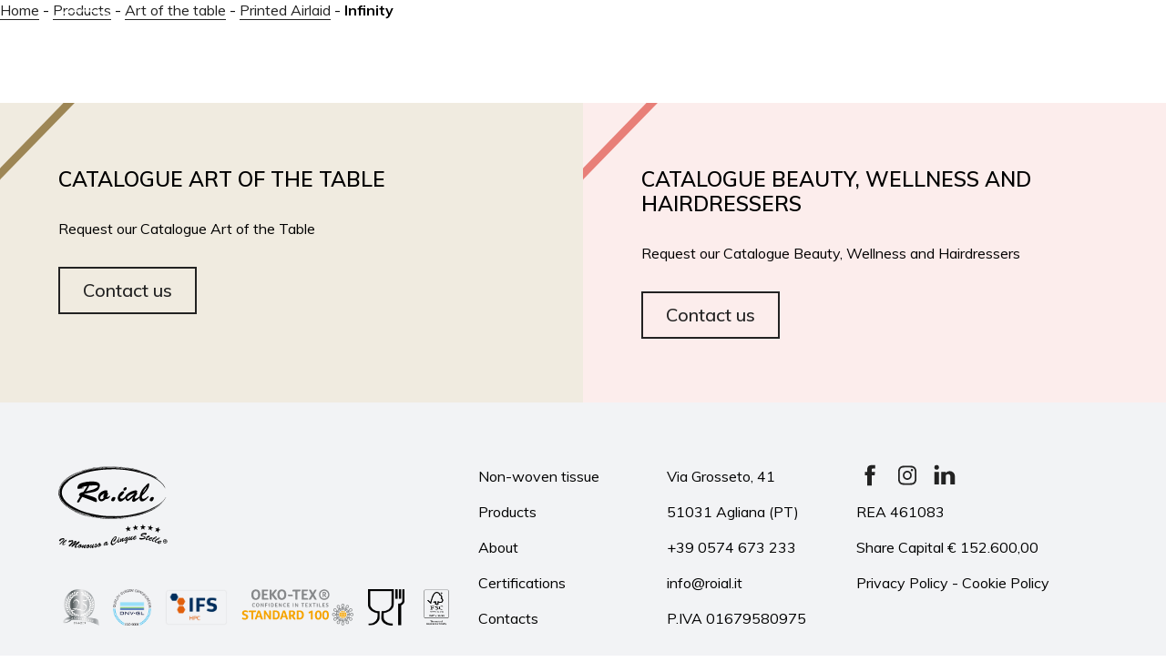

--- FILE ---
content_type: text/html; charset=UTF-8
request_url: https://roial.it/en/products/art-of-the-table/printed-airlaid/infinity/
body_size: 10701
content:
<!doctype html><!--[if lt IE 7]> <html class="no-js ie6 oldie" lang="it-IT"> <![endif]--><!--[if IE 7]> <html class="no-js ie7 oldie" lang="it-IT"> <![endif]--><!--[if IE 8]> <html class="no-js ie8 oldie" lang="it-IT"> <![endif]--><!--[if gt IE 8]><!--> <html class="no-js" lang="it-IT"> <!--<![endif]--><head> <link rel="apple-touch-icon" sizes="57x57" href="/apple-icon-57x57.png"> <link rel="apple-touch-icon" sizes="60x60" href="/apple-icon-60x60.png"> <link rel="apple-touch-icon" sizes="72x72" href="/apple-icon-72x72.png"> <link rel="apple-touch-icon" sizes="76x76" href="/apple-icon-76x76.png"> <link rel="apple-touch-icon" sizes="114x114" href="/apple-icon-114x114.png"> <link rel="apple-touch-icon" sizes="120x120" href="/apple-icon-120x120.png"> <link rel="apple-touch-icon" sizes="144x144" href="/apple-icon-144x144.png"> <link rel="apple-touch-icon" sizes="152x152" href="/apple-icon-152x152.png"> <link rel="apple-touch-icon" sizes="180x180" href="/apple-icon-180x180.png"> <link rel="icon" type="image/png" sizes="192x192" href="/android-icon-192x192.png"> <link rel="icon" type="image/png" sizes="32x32" href="/favicon-32x32.png"> <link rel="icon" type="image/png" sizes="96x96" href="/favicon-96x96.png"> <link rel="icon" type="image/png" sizes="16x16" href="/favicon-16x16.png"> <link rel="manifest" href="/manifest.json"> <meta name="msapplication-TileColor" content="#ffffff"> <meta name="msapplication-TileImage" content="/ms-icon-144x144.png"> <meta name="theme-color" content="#ffffff">  <meta http-equiv="Content-Type" content="text/html; charset=UTF-8"/>  <meta name="viewport" content="width=device-width, initial-scale=1.0, maximum-scale=1.0, user-scalable=no"> <meta name="format-detection" content="telephone=no"> <link href="https://fonts.googleapis.com/css?family=Muli:300,300i,400,400i,500,500i,600,600i,700,700i,800,800i&display=swap" rel="stylesheet">  <script>
        var AJAXURL = "https://roial.it/wp-admin/admin-ajax.php";
        var HOMEURL = "https://roial.it/en/";
        var TEMPLATE_URI = "https://roial.it/wp-content/themes/roial";
    </script> <script type="text/javascript">
var _iub = _iub || [];
_iub.csConfiguration = {"askConsentAtCookiePolicyUpdate":true,"enableFadp":true,"enableLgpd":true,"enableUspr":true,"fadpApplies":true,"floatingPreferencesButtonDisplay":"anchored-center-right","perPurposeConsent":true,"siteId":3446515,"usprApplies":true,"whitelabel":false,"cookiePolicyId":90233732,"lang":"it", "banner":{ "acceptButtonDisplay":true,"closeButtonDisplay":false,"customizeButtonDisplay":true,"explicitWithdrawal":true,"listPurposes":true,"position":"float-top-center","rejectButtonDisplay":true,"showPurposesToggles":true,"showTitle":false }};
</script><script type="text/javascript" src="https://cs.iubenda.com/autoblocking/3446515.js"></script><script type="text/javascript" src="//cdn.iubenda.com/cs/gpp/stub.js"></script><script type="text/javascript" src="//cdn.iubenda.com/cs/iubenda_cs.js" charset="UTF-8" async></script> <meta name='robots' content='index, follow, max-image-preview:large, max-snippet:-1, max-video-preview:-1'/> <style>img:is([sizes="auto" i], [sizes^="auto," i]) { contain-intrinsic-size: 3000px 1500px }</style> <link rel="alternate" hreflang="it" href="https://roial.it/prodotti/arte-della-tavola/airlaid-decorato/infinity/"/><link rel="alternate" hreflang="en" href="https://roial.it/en/products/art-of-the-table/printed-airlaid/infinity/"/><link rel="alternate" hreflang="x-default" href="https://roial.it/prodotti/arte-della-tavola/airlaid-decorato/infinity/"/>  <title>Infinity | | Roial</title> <meta name="description" content="Infinity - - Roial"/> <link rel="canonical" href="https://roial.it/en/products/art-of-the-table/printed-airlaid/infinity/"/> <meta property="og:locale" content="en_US"/> <meta property="og:type" content="article"/> <meta property="og:title" content="Infinity | | Roial"/> <meta property="og:description" content="Infinity - - Roial"/> <meta property="og:url" content="https://roial.it/en/products/art-of-the-table/printed-airlaid/infinity/"/> <meta property="og:site_name" content="Roial"/> <meta property="article:modified_time" content="2024-12-16T18:59:31+00:00"/> <meta property="og:image" content="https://roial.it/wp-content/uploads/2021/11/Ro.ial-Tovaglia-Infinity-nuova-scaled.jpg"/> <meta property="og:image:width" content="1920"/> <meta property="og:image:height" content="1280"/> <meta property="og:image:type" content="image/jpeg"/> <meta name="twitter:card" content="summary_large_image"/> <script type="application/ld+json" class="yoast-schema-graph">{"@context":"https://schema.org","@graph":[{"@type":"WebPage","@id":"https://roial.it/en/products/art-of-the-table/printed-airlaid/infinity/","url":"https://roial.it/en/products/art-of-the-table/printed-airlaid/infinity/","name":"Infinity | | Roial","isPartOf":{"@id":"https://roial.it/en/#website"},"primaryImageOfPage":{"@id":"https://roial.it/en/products/art-of-the-table/printed-airlaid/infinity/#primaryimage"},"image":{"@id":"https://roial.it/en/products/art-of-the-table/printed-airlaid/infinity/#primaryimage"},"thumbnailUrl":"https://roial.it/wp-content/uploads/2021/11/Ro.ial-Tovaglia-Infinity-nuova-scaled.jpg","datePublished":"2021-11-03T17:02:53+00:00","dateModified":"2024-12-16T18:59:31+00:00","description":"Infinity - - Roial","breadcrumb":{"@id":"https://roial.it/en/products/art-of-the-table/printed-airlaid/infinity/#breadcrumb"},"inLanguage":"en-US","potentialAction":[{"@type":"ReadAction","target":["https://roial.it/en/products/art-of-the-table/printed-airlaid/infinity/"]}]},{"@type":"ImageObject","inLanguage":"en-US","@id":"https://roial.it/en/products/art-of-the-table/printed-airlaid/infinity/#primaryimage","url":"https://roial.it/wp-content/uploads/2021/11/Ro.ial-Tovaglia-Infinity-nuova-scaled.jpg","contentUrl":"https://roial.it/wp-content/uploads/2021/11/Ro.ial-Tovaglia-Infinity-nuova-scaled.jpg","width":1920,"height":1280},{"@type":"BreadcrumbList","@id":"https://roial.it/en/products/art-of-the-table/printed-airlaid/infinity/#breadcrumb","itemListElement":[{"@type":"ListItem","position":1,"name":"Home","item":"https://roial.it/en/"},{"@type":"ListItem","position":2,"name":"Products","item":"https://roial.it/en/products/"},{"@type":"ListItem","position":3,"name":"Art of the table","item":"https://roial.it/en/products/art-of-the-table/art-of-the-table/"},{"@type":"ListItem","position":4,"name":"Printed Airlaid","item":"https://roial.it/en/products/art-of-the-table/printed-airlaid/art-of-the-table/printed-airlaid/"},{"@type":"ListItem","position":5,"name":"Infinity"}]},{"@type":"WebSite","@id":"https://roial.it/en/#website","url":"https://roial.it/en/","name":"Roial","description":"Il monouso a 5 stelle","potentialAction":[{"@type":"SearchAction","target":{"@type":"EntryPoint","urlTemplate":"https://roial.it/en/?s={search_term_string}"},"query-input":{"@type":"PropertyValueSpecification","valueRequired":true,"valueName":"search_term_string"}}],"inLanguage":"en-US"}]}</script> <link rel='dns-prefetch' href='//roial.it'/><link rel='dns-prefetch' href='//cdnjs.cloudflare.com'/><link rel='preconnect' href='//www.google-analytics.com'/><script type="text/javascript">
/* <![CDATA[ */
window._wpemojiSettings = {"baseUrl":"https:\/\/s.w.org\/images\/core\/emoji\/16.0.1\/72x72\/","ext":".png","svgUrl":"https:\/\/s.w.org\/images\/core\/emoji\/16.0.1\/svg\/","svgExt":".svg","source":{"concatemoji":"https:\/\/roial.it\/wp-includes\/js\/wp-emoji-release.min.js"}};
/*! This file is auto-generated */
!function(s,n){var o,i,e;function c(e){try{var t={supportTests:e,timestamp:(new Date).valueOf()};sessionStorage.setItem(o,JSON.stringify(t))}catch(e){}}function p(e,t,n){e.clearRect(0,0,e.canvas.width,e.canvas.height),e.fillText(t,0,0);var t=new Uint32Array(e.getImageData(0,0,e.canvas.width,e.canvas.height).data),a=(e.clearRect(0,0,e.canvas.width,e.canvas.height),e.fillText(n,0,0),new Uint32Array(e.getImageData(0,0,e.canvas.width,e.canvas.height).data));return t.every(function(e,t){return e===a[t]})}function u(e,t){e.clearRect(0,0,e.canvas.width,e.canvas.height),e.fillText(t,0,0);for(var n=e.getImageData(16,16,1,1),a=0;a<n.data.length;a++)if(0!==n.data[a])return!1;return!0}function f(e,t,n,a){switch(t){case"flag":return n(e,"\ud83c\udff3\ufe0f\u200d\u26a7\ufe0f","\ud83c\udff3\ufe0f\u200b\u26a7\ufe0f")?!1:!n(e,"\ud83c\udde8\ud83c\uddf6","\ud83c\udde8\u200b\ud83c\uddf6")&&!n(e,"\ud83c\udff4\udb40\udc67\udb40\udc62\udb40\udc65\udb40\udc6e\udb40\udc67\udb40\udc7f","\ud83c\udff4\u200b\udb40\udc67\u200b\udb40\udc62\u200b\udb40\udc65\u200b\udb40\udc6e\u200b\udb40\udc67\u200b\udb40\udc7f");case"emoji":return!a(e,"\ud83e\udedf")}return!1}function g(e,t,n,a){var r="undefined"!=typeof WorkerGlobalScope&&self instanceof WorkerGlobalScope?new OffscreenCanvas(300,150):s.createElement("canvas"),o=r.getContext("2d",{willReadFrequently:!0}),i=(o.textBaseline="top",o.font="600 32px Arial",{});return e.forEach(function(e){i[e]=t(o,e,n,a)}),i}function t(e){var t=s.createElement("script");t.src=e,t.defer=!0,s.head.appendChild(t)}"undefined"!=typeof Promise&&(o="wpEmojiSettingsSupports",i=["flag","emoji"],n.supports={everything:!0,everythingExceptFlag:!0},e=new Promise(function(e){s.addEventListener("DOMContentLoaded",e,{once:!0})}),new Promise(function(t){var n=function(){try{var e=JSON.parse(sessionStorage.getItem(o));if("object"==typeof e&&"number"==typeof e.timestamp&&(new Date).valueOf()<e.timestamp+604800&&"object"==typeof e.supportTests)return e.supportTests}catch(e){}return null}();if(!n){if("undefined"!=typeof Worker&&"undefined"!=typeof OffscreenCanvas&&"undefined"!=typeof URL&&URL.createObjectURL&&"undefined"!=typeof Blob)try{var e="postMessage("+g.toString()+"("+[JSON.stringify(i),f.toString(),p.toString(),u.toString()].join(",")+"));",a=new Blob([e],{type:"text/javascript"}),r=new Worker(URL.createObjectURL(a),{name:"wpTestEmojiSupports"});return void(r.onmessage=function(e){c(n=e.data),r.terminate(),t(n)})}catch(e){}c(n=g(i,f,p,u))}t(n)}).then(function(e){for(var t in e)n.supports[t]=e[t],n.supports.everything=n.supports.everything&&n.supports[t],"flag"!==t&&(n.supports.everythingExceptFlag=n.supports.everythingExceptFlag&&n.supports[t]);n.supports.everythingExceptFlag=n.supports.everythingExceptFlag&&!n.supports.flag,n.DOMReady=!1,n.readyCallback=function(){n.DOMReady=!0}}).then(function(){return e}).then(function(){var e;n.supports.everything||(n.readyCallback(),(e=n.source||{}).concatemoji?t(e.concatemoji):e.wpemoji&&e.twemoji&&(t(e.twemoji),t(e.wpemoji)))}))}((window,document),window._wpemojiSettings);
/* ]]> */
</script><style id='wp-emoji-styles-inline-css' type='text/css'> img.wp-smiley, img.emoji { display: inline !important; border: none !important; box-shadow: none !important; height: 1em !important; width: 1em !important; margin: 0 0.07em !important; vertical-align: -0.1em !important; background: none !important; padding: 0 !important; }</style><link rel='stylesheet' id='wp-block-library-css' href='https://roial.it/wp-includes/css/dist/block-library/style.min.css?ver=6.8.3' type='text/css' media='all'/><style id='classic-theme-styles-inline-css' type='text/css'>/*! This file is auto-generated */.wp-block-button__link{color:#fff;background-color:#32373c;border-radius:9999px;box-shadow:none;text-decoration:none;padding:calc(.667em + 2px) calc(1.333em + 2px);font-size:1.125em}.wp-block-file__button{background:#32373c;color:#fff;text-decoration:none}</style><style id='safe-svg-svg-icon-style-inline-css' type='text/css'>.safe-svg-cover{text-align:center}.safe-svg-cover .safe-svg-inside{display:inline-block;max-width:100%}.safe-svg-cover svg{fill:currentColor;height:100%;max-height:100%;max-width:100%;width:100%}</style><style id='global-styles-inline-css' type='text/css'>:root{--wp--preset--aspect-ratio--square: 1;--wp--preset--aspect-ratio--4-3: 4/3;--wp--preset--aspect-ratio--3-4: 3/4;--wp--preset--aspect-ratio--3-2: 3/2;--wp--preset--aspect-ratio--2-3: 2/3;--wp--preset--aspect-ratio--16-9: 16/9;--wp--preset--aspect-ratio--9-16: 9/16;--wp--preset--color--black: #000000;--wp--preset--color--cyan-bluish-gray: #abb8c3;--wp--preset--color--white: #ffffff;--wp--preset--color--pale-pink: #f78da7;--wp--preset--color--vivid-red: #cf2e2e;--wp--preset--color--luminous-vivid-orange: #ff6900;--wp--preset--color--luminous-vivid-amber: #fcb900;--wp--preset--color--light-green-cyan: #7bdcb5;--wp--preset--color--vivid-green-cyan: #00d084;--wp--preset--color--pale-cyan-blue: #8ed1fc;--wp--preset--color--vivid-cyan-blue: #0693e3;--wp--preset--color--vivid-purple: #9b51e0;--wp--preset--gradient--vivid-cyan-blue-to-vivid-purple: linear-gradient(135deg,rgba(6,147,227,1) 0%,rgb(155,81,224) 100%);--wp--preset--gradient--light-green-cyan-to-vivid-green-cyan: linear-gradient(135deg,rgb(122,220,180) 0%,rgb(0,208,130) 100%);--wp--preset--gradient--luminous-vivid-amber-to-luminous-vivid-orange: linear-gradient(135deg,rgba(252,185,0,1) 0%,rgba(255,105,0,1) 100%);--wp--preset--gradient--luminous-vivid-orange-to-vivid-red: linear-gradient(135deg,rgba(255,105,0,1) 0%,rgb(207,46,46) 100%);--wp--preset--gradient--very-light-gray-to-cyan-bluish-gray: linear-gradient(135deg,rgb(238,238,238) 0%,rgb(169,184,195) 100%);--wp--preset--gradient--cool-to-warm-spectrum: linear-gradient(135deg,rgb(74,234,220) 0%,rgb(151,120,209) 20%,rgb(207,42,186) 40%,rgb(238,44,130) 60%,rgb(251,105,98) 80%,rgb(254,248,76) 100%);--wp--preset--gradient--blush-light-purple: linear-gradient(135deg,rgb(255,206,236) 0%,rgb(152,150,240) 100%);--wp--preset--gradient--blush-bordeaux: linear-gradient(135deg,rgb(254,205,165) 0%,rgb(254,45,45) 50%,rgb(107,0,62) 100%);--wp--preset--gradient--luminous-dusk: linear-gradient(135deg,rgb(255,203,112) 0%,rgb(199,81,192) 50%,rgb(65,88,208) 100%);--wp--preset--gradient--pale-ocean: linear-gradient(135deg,rgb(255,245,203) 0%,rgb(182,227,212) 50%,rgb(51,167,181) 100%);--wp--preset--gradient--electric-grass: linear-gradient(135deg,rgb(202,248,128) 0%,rgb(113,206,126) 100%);--wp--preset--gradient--midnight: linear-gradient(135deg,rgb(2,3,129) 0%,rgb(40,116,252) 100%);--wp--preset--font-size--small: 13px;--wp--preset--font-size--medium: 20px;--wp--preset--font-size--large: 36px;--wp--preset--font-size--x-large: 42px;--wp--preset--spacing--20: 0.44rem;--wp--preset--spacing--30: 0.67rem;--wp--preset--spacing--40: 1rem;--wp--preset--spacing--50: 1.5rem;--wp--preset--spacing--60: 2.25rem;--wp--preset--spacing--70: 3.38rem;--wp--preset--spacing--80: 5.06rem;--wp--preset--shadow--natural: 6px 6px 9px rgba(0, 0, 0, 0.2);--wp--preset--shadow--deep: 12px 12px 50px rgba(0, 0, 0, 0.4);--wp--preset--shadow--sharp: 6px 6px 0px rgba(0, 0, 0, 0.2);--wp--preset--shadow--outlined: 6px 6px 0px -3px rgba(255, 255, 255, 1), 6px 6px rgba(0, 0, 0, 1);--wp--preset--shadow--crisp: 6px 6px 0px rgba(0, 0, 0, 1);}:where(.is-layout-flex){gap: 0.5em;}:where(.is-layout-grid){gap: 0.5em;}body .is-layout-flex{display: flex;}.is-layout-flex{flex-wrap: wrap;align-items: center;}.is-layout-flex > :is(*, div){margin: 0;}body .is-layout-grid{display: grid;}.is-layout-grid > :is(*, div){margin: 0;}:where(.wp-block-columns.is-layout-flex){gap: 2em;}:where(.wp-block-columns.is-layout-grid){gap: 2em;}:where(.wp-block-post-template.is-layout-flex){gap: 1.25em;}:where(.wp-block-post-template.is-layout-grid){gap: 1.25em;}.has-black-color{color: var(--wp--preset--color--black) !important;}.has-cyan-bluish-gray-color{color: var(--wp--preset--color--cyan-bluish-gray) !important;}.has-white-color{color: var(--wp--preset--color--white) !important;}.has-pale-pink-color{color: var(--wp--preset--color--pale-pink) !important;}.has-vivid-red-color{color: var(--wp--preset--color--vivid-red) !important;}.has-luminous-vivid-orange-color{color: var(--wp--preset--color--luminous-vivid-orange) !important;}.has-luminous-vivid-amber-color{color: var(--wp--preset--color--luminous-vivid-amber) !important;}.has-light-green-cyan-color{color: var(--wp--preset--color--light-green-cyan) !important;}.has-vivid-green-cyan-color{color: var(--wp--preset--color--vivid-green-cyan) !important;}.has-pale-cyan-blue-color{color: var(--wp--preset--color--pale-cyan-blue) !important;}.has-vivid-cyan-blue-color{color: var(--wp--preset--color--vivid-cyan-blue) !important;}.has-vivid-purple-color{color: var(--wp--preset--color--vivid-purple) !important;}.has-black-background-color{background-color: var(--wp--preset--color--black) !important;}.has-cyan-bluish-gray-background-color{background-color: var(--wp--preset--color--cyan-bluish-gray) !important;}.has-white-background-color{background-color: var(--wp--preset--color--white) !important;}.has-pale-pink-background-color{background-color: var(--wp--preset--color--pale-pink) !important;}.has-vivid-red-background-color{background-color: var(--wp--preset--color--vivid-red) !important;}.has-luminous-vivid-orange-background-color{background-color: var(--wp--preset--color--luminous-vivid-orange) !important;}.has-luminous-vivid-amber-background-color{background-color: var(--wp--preset--color--luminous-vivid-amber) !important;}.has-light-green-cyan-background-color{background-color: var(--wp--preset--color--light-green-cyan) !important;}.has-vivid-green-cyan-background-color{background-color: var(--wp--preset--color--vivid-green-cyan) !important;}.has-pale-cyan-blue-background-color{background-color: var(--wp--preset--color--pale-cyan-blue) !important;}.has-vivid-cyan-blue-background-color{background-color: var(--wp--preset--color--vivid-cyan-blue) !important;}.has-vivid-purple-background-color{background-color: var(--wp--preset--color--vivid-purple) !important;}.has-black-border-color{border-color: var(--wp--preset--color--black) !important;}.has-cyan-bluish-gray-border-color{border-color: var(--wp--preset--color--cyan-bluish-gray) !important;}.has-white-border-color{border-color: var(--wp--preset--color--white) !important;}.has-pale-pink-border-color{border-color: var(--wp--preset--color--pale-pink) !important;}.has-vivid-red-border-color{border-color: var(--wp--preset--color--vivid-red) !important;}.has-luminous-vivid-orange-border-color{border-color: var(--wp--preset--color--luminous-vivid-orange) !important;}.has-luminous-vivid-amber-border-color{border-color: var(--wp--preset--color--luminous-vivid-amber) !important;}.has-light-green-cyan-border-color{border-color: var(--wp--preset--color--light-green-cyan) !important;}.has-vivid-green-cyan-border-color{border-color: var(--wp--preset--color--vivid-green-cyan) !important;}.has-pale-cyan-blue-border-color{border-color: var(--wp--preset--color--pale-cyan-blue) !important;}.has-vivid-cyan-blue-border-color{border-color: var(--wp--preset--color--vivid-cyan-blue) !important;}.has-vivid-purple-border-color{border-color: var(--wp--preset--color--vivid-purple) !important;}.has-vivid-cyan-blue-to-vivid-purple-gradient-background{background: var(--wp--preset--gradient--vivid-cyan-blue-to-vivid-purple) !important;}.has-light-green-cyan-to-vivid-green-cyan-gradient-background{background: var(--wp--preset--gradient--light-green-cyan-to-vivid-green-cyan) !important;}.has-luminous-vivid-amber-to-luminous-vivid-orange-gradient-background{background: var(--wp--preset--gradient--luminous-vivid-amber-to-luminous-vivid-orange) !important;}.has-luminous-vivid-orange-to-vivid-red-gradient-background{background: var(--wp--preset--gradient--luminous-vivid-orange-to-vivid-red) !important;}.has-very-light-gray-to-cyan-bluish-gray-gradient-background{background: var(--wp--preset--gradient--very-light-gray-to-cyan-bluish-gray) !important;}.has-cool-to-warm-spectrum-gradient-background{background: var(--wp--preset--gradient--cool-to-warm-spectrum) !important;}.has-blush-light-purple-gradient-background{background: var(--wp--preset--gradient--blush-light-purple) !important;}.has-blush-bordeaux-gradient-background{background: var(--wp--preset--gradient--blush-bordeaux) !important;}.has-luminous-dusk-gradient-background{background: var(--wp--preset--gradient--luminous-dusk) !important;}.has-pale-ocean-gradient-background{background: var(--wp--preset--gradient--pale-ocean) !important;}.has-electric-grass-gradient-background{background: var(--wp--preset--gradient--electric-grass) !important;}.has-midnight-gradient-background{background: var(--wp--preset--gradient--midnight) !important;}.has-small-font-size{font-size: var(--wp--preset--font-size--small) !important;}.has-medium-font-size{font-size: var(--wp--preset--font-size--medium) !important;}.has-large-font-size{font-size: var(--wp--preset--font-size--large) !important;}.has-x-large-font-size{font-size: var(--wp--preset--font-size--x-large) !important;}:where(.wp-block-post-template.is-layout-flex){gap: 1.25em;}:where(.wp-block-post-template.is-layout-grid){gap: 1.25em;}:where(.wp-block-columns.is-layout-flex){gap: 2em;}:where(.wp-block-columns.is-layout-grid){gap: 2em;}:root :where(.wp-block-pullquote){font-size: 1.5em;line-height: 1.6;}</style><link rel='stylesheet' id='contact-form-7-css' href='https://roial.it/wp-content/plugins/contact-form-7/includes/css/styles.css?ver=6.1.2' type='text/css' media='all'/><link rel='stylesheet' id='owl-carousel-css' href='https://roial.it/wp-content/themes/roial/assets/styles/owl.carousel.css?ver=1769016857' type='text/css' media='all'/><link rel='stylesheet' id='owl-carousel-theme-css' href='https://roial.it/wp-content/themes/roial/assets/styles/owl.theme.default.css?ver=1769016857' type='text/css' media='all'/><link rel='stylesheet' id='roial-css' href='https://roial.it/wp-content/themes/roial/assets/styles/main.css?ver=1769016857' type='text/css' media='all'/><link rel='stylesheet' id='animate-css' href='https://roial.it/wp-content/themes/roial/assets/styles/animate.css?ver=1769016857' type='text/css' media='all'/><script type="text/javascript" src="https://roial.it/wp-includes/js/jquery/jquery.min.js" id="jquery-core-js"></script><script type="text/javascript" src="https://roial.it/wp-includes/js/jquery/jquery-migrate.min.js" id="jquery-migrate-js"></script><script type="text/javascript" src="https://roial.it/wp-content/plugins/flowpaper-lite-pdf-flipbook/assets/lity/lity.min.js" id="lity-js-js"></script><!--[if lt IE 9]><script type="text/javascript" src="//cdnjs.cloudflare.com/ajax/libs/respond.js/1.4.2/respond.min.js" id="respondjs-js"></script><![endif]--><!--[if lt IE 9]><script type="text/javascript" src="//cdnjs.cloudflare.com/ajax/libs/html5shiv/3.7.3/html5shiv.min.js" id="html5shiv-js"></script><![endif]--><script data-cfasync="false" type="text/javascript" src="https://roial.it/wp-content/uploads/caos/b31726c6.js?id=G-E9NQ94MC9S" id="caos-gtag-js"></script><script data-cfasync="false" type="text/javascript" id="caos-gtag-js-after">
/* <![CDATA[ */
    window.dataLayer = window.dataLayer || [];

    function gtag() {
        dataLayer.push(arguments);
    }

    gtag('js', new Date());
    gtag('config', 'G-E9NQ94MC9S', {"cookie_domain":"roial.it","cookie_flags":"samesite=none;secure","allow_google_signals":true});
	
/* ]]> */
</script><link rel="EditURI" type="application/rsd+xml" title="RSD" href="https://roial.it/xmlrpc.php?rsd"/><meta name="generator" content="WordPress 6.8.3"/><link rel='shortlink' href='https://roial.it/en/?p=8649'/><meta name="generator" content="WPML ver:4.6.7 stt:1,27;"/> <div class="hamburguesa" id="hamburguesa-6"> <span class="line"></span> <span class="line"></span> <span class="line"></span> </div> <div class="shadow"></div> <div class="menu-layer"> <div> <div class="lang"> <ul><li><a href="https://roial.it/prodotti/arte-della-tavola/airlaid-decorato/infinity/">IT</a></li><li class="current">EN</li></ul> </div> <div class="list"> <ul id="primary-menu" class="menu"><li id="menu-item-4874" class="menu-item menu-item-type-post_type menu-item-object-page menu-item-4874"><a href="https://roial.it/en/about/">About</a></li><li id="menu-item-4877" class="menu-item menu-item-type-custom menu-item-object-custom menu-item-has-children menu-item-4877"><a href="#">Products</a><ul class="sub-menu"> <li id="menu-item-4923" class="menu-item menu-item-type-custom menu-item-object-custom menu-item-4923"><a href="/en/products/art-of-the-table/">Ho.Re.Ca</a></li> <li id="menu-item-4924" class="menu-item menu-item-type-custom menu-item-object-custom menu-item-4924"><a href="/en/products/wellness/">Wellness</a></li> <li id="menu-item-4925" class="menu-item menu-item-type-custom menu-item-object-custom menu-item-4925"><a href="/en/products/healthcare/">Healthcare</a></li> <li id="menu-item-5309" class="menu-item menu-item-type-custom menu-item-object-custom menu-item-5309"><a href="/en/products/healthcare/covid-19-emergency/">Covid-19 Emergency</a></li> <li id="menu-item-4926" class="menu-item menu-item-type-custom menu-item-object-custom menu-item-4926"><a href="/en/products/professional-cleaning/">Professional cleaning</a></li> <li id="menu-item-4927" class="menu-item menu-item-type-custom menu-item-object-custom menu-item-4927"><a href="/en/products/hairdressers/">Hairdressers</a></li> <li id="menu-item-4928" class="menu-item menu-item-type-custom menu-item-object-custom menu-item-4928"><a href="/en/products/gloves/">Gloves</a></li></ul></li><li id="menu-item-4878" class="menu-item menu-item-type-custom menu-item-object-custom menu-item-has-children menu-item-4878"><a href="#">Private Label</a><ul class="sub-menu"> <li id="menu-item-4880" class="menu-item menu-item-type-post_type menu-item-object-page menu-item-4880"><a href="https://roial.it/en/private-label-horeca/">Ho.Re.Ca.</a></li> <li id="menu-item-4888" class="menu-item menu-item-type-post_type menu-item-object-page menu-item-4888"><a href="https://roial.it/en/private-label-beauty/">Beauty</a></li></ul></li><li id="menu-item-4879" class="menu-item menu-item-type-post_type menu-item-object-page menu-item-4879"><a href="https://roial.it/en/roial-bio/">Roial Bio</a></li><li id="menu-item-4873" class="menu-item menu-item-type-post_type menu-item-object-page menu-item-4873"><a href="https://roial.it/en/?page_id=4818">Certifications</a></li><li id="menu-item-7295" class="menu-item menu-item-type-custom menu-item-object-custom menu-item-has-children menu-item-7295"><a href="#">Awards</a><ul class="sub-menu"> <li id="menu-item-7297" class="menu-item menu-item-type-post_type menu-item-object-page menu-item-7297"><a href="https://roial.it/en/capitani-dell-anno-award-2016/">Capitani dell’anno Award 2016</a></li> <li id="menu-item-7298" class="menu-item menu-item-type-post_type menu-item-object-page menu-item-7298"><a href="https://roial.it/en/stefanino-d-oro-award-2018/">Stefanino d’oro Award 2018</a></li></ul></li><li id="menu-item-4875" class="menu-item menu-item-type-post_type menu-item-object-page menu-item-4875"><a href="https://roial.it/en/contacts/">Contacts</a></li></ul> <div class="bottom"> <a class="facebook" href="https://www.facebook.com/roial.srl/" target="_blank"> <img src="https://roial.it/wp-content/themes/roial/assets/images/FB.svg" alt="facebook"> </a> <a class="instagram" href="https://www.instagram.com/ro.ial/?hl=it" target="_blank"> <img src="https://roial.it/wp-content/themes/roial/assets/images/IG.svg" alt="instagram"> </a> <a class="linkedin" href="https://www.linkedin.com/company/roial-srl/about/" target="_blank"> <img src="https://roial.it/wp-content/themes/roial/assets/images/LK-02.svg" alt="linkedin"> </a> </div> </div> </div> </div> </head><body class="wp-singular prodotti-template-default single single-prodotti postid-8649 wp-theme-roial desktop"> <div id="main-wrap"> <div id="main-header"> <div class="header container"> <div class="header__wrap"> <div class="header__logo"> <a href="https://roial.it/en/"> <img src="https://roial.it/wp-content/themes/roial/assets/images/roial_logo.svg" alt="Produzione di articoli monouso in Tessuto non Tessuto e prodotti per Cosmetica, Ho.re.ca., Industria Sanitaria, Igiene"/> </a> </div> <div class="header__menu"> <ul id="primary-menu" class="menu"><li class="menu-item menu-item-type-post_type menu-item-object-page menu-item-4874"><a href="https://roial.it/en/about/">About</a></li><li class="menu-item menu-item-type-custom menu-item-object-custom menu-item-has-children menu-item-4877"><a href="#">Products</a><ul class="sub-menu"> <li class="menu-item menu-item-type-custom menu-item-object-custom menu-item-4923"><a href="/en/products/art-of-the-table/">Ho.Re.Ca</a></li> <li class="menu-item menu-item-type-custom menu-item-object-custom menu-item-4924"><a href="/en/products/wellness/">Wellness</a></li> <li class="menu-item menu-item-type-custom menu-item-object-custom menu-item-4925"><a href="/en/products/healthcare/">Healthcare</a></li> <li class="menu-item menu-item-type-custom menu-item-object-custom menu-item-5309"><a href="/en/products/healthcare/covid-19-emergency/">Covid-19 Emergency</a></li> <li class="menu-item menu-item-type-custom menu-item-object-custom menu-item-4926"><a href="/en/products/professional-cleaning/">Professional cleaning</a></li> <li class="menu-item menu-item-type-custom menu-item-object-custom menu-item-4927"><a href="/en/products/hairdressers/">Hairdressers</a></li> <li class="menu-item menu-item-type-custom menu-item-object-custom menu-item-4928"><a href="/en/products/gloves/">Gloves</a></li></ul></li><li class="menu-item menu-item-type-custom menu-item-object-custom menu-item-has-children menu-item-4878"><a href="#">Private Label</a><ul class="sub-menu"> <li class="menu-item menu-item-type-post_type menu-item-object-page menu-item-4880"><a href="https://roial.it/en/private-label-horeca/">Ho.Re.Ca.</a></li> <li class="menu-item menu-item-type-post_type menu-item-object-page menu-item-4888"><a href="https://roial.it/en/private-label-beauty/">Beauty</a></li></ul></li><li class="menu-item menu-item-type-post_type menu-item-object-page menu-item-4879"><a href="https://roial.it/en/roial-bio/">Roial Bio</a></li><li class="menu-item menu-item-type-post_type menu-item-object-page menu-item-4873"><a href="https://roial.it/en/?page_id=4818">Certifications</a></li><li class="menu-item menu-item-type-custom menu-item-object-custom menu-item-has-children menu-item-7295"><a href="#">Awards</a><ul class="sub-menu"> <li class="menu-item menu-item-type-post_type menu-item-object-page menu-item-7297"><a href="https://roial.it/en/capitani-dell-anno-award-2016/">Capitani dell’anno Award 2016</a></li> <li class="menu-item menu-item-type-post_type menu-item-object-page menu-item-7298"><a href="https://roial.it/en/stefanino-d-oro-award-2018/">Stefanino d’oro Award 2018</a></li></ul></li><li class="menu-item menu-item-type-post_type menu-item-object-page menu-item-4875"><a href="https://roial.it/en/contacts/">Contacts</a></li></ul> </div> <div id="lang"> <div> <ul><li><a class="miao" href="https://roial.it/prodotti/arte-della-tavola/airlaid-decorato/infinity/">It</a></li><li class="current">En</li></ul> </div> </div> </div> </div> </div> <div id="main-content"><div class="heading-no-home"> <div class="heading-no-home-wrap" style="background-image: url()"> <div class="heading-no-home__text"> <div> <p id="breadcrumbs"><span><span><a href="https://roial.it/en/">Home</a></span> - <span><a href="https://roial.it/en/products/">Products</a></span> - <span><a href="https://roial.it/en/products/art-of-the-table/art-of-the-table/">Art of the table</a></span> - <span><a href="https://roial.it/en/products/art-of-the-table/printed-airlaid/art-of-the-table/printed-airlaid/">Printed Airlaid</a></span> - <span class="breadcrumb_last" aria-current="page"><strong>Infinity</strong></span></span></p> </div> </div> </div></div> </div> <div class="section" id="main-footer"> <div> <div class="footer__top"> <div class="footer__link"> <img class="badge" src="https://roial.it/wp-content/themes/roial/assets/images/Brown-line.svg" alt=""/> <span class="footer__link-title">Catalogue Art of the Table</span> <p>Request our Catalogue Art of the Table</p> <a class="cta" href="/en/contacts" >Contact us</a> </div> <div class="footer__link"> <img class="badge" src="https://roial.it/wp-content/themes/roial/assets/images/Pink-line.svg" alt=""/> <span class="footer__link-title">Catalogue Beauty, Wellness and Hairdressers</span> <p>Request our Catalogue Beauty, Wellness and Hairdressers</p> <a class="cta" href="/en/contacts" >Contact us</a> </div> </div> <div class="footer__middle"> <div class="footer__logos"> <img class="footer__logo" src="https://roial.it/wp-content/themes/roial/assets/images/roial_logo.svg" alt="Produzione di articoli monouso in Tessuto non Tessuto e prodotti per Cosmetica, Ho.re.ca., Industria Sanitaria, Igiene"/> <div class="footer__icons"> <a class="single-icon" > <img src="https://roial.it/wp-content/uploads/2020/02/25-anniversary.png" alt=""/> </a> <a class="single-icon" > <img src="https://roial.it/wp-content/uploads/2020/02/ISO_9001_COL.png" alt=""/> </a> <a class="single-icon" > <img src="https://roial.it/wp-content/uploads/2020/02/IFS_HPC2_Box_RGB.png" alt=""/> </a> <a class="single-icon" > <img src="https://roial.it/wp-content/uploads/2020/02/oeko-01-1.svg" alt=""/> </a> <a class="single-icon" > <img src="https://roial.it/wp-content/uploads/2020/02/507px-EU_food_contact_material_symbol.svg.png" alt=""/> </a> <a class="single-icon" > <img src="https://roial.it/wp-content/uploads/2020/07/Logo-Fsc-Roial.png" alt=""/> </a> </div> </div> <div> <a target="_blank" href="https://g.page/ro-ial--srl-agliana?share">Via Grosseto, 41</a><br> <span>51031 Agliana (PT)</span><br> <a href="tel:+39 0574 673 233">+39 0574 673 233</a><br> <a href="mailto: info@roial.it">info@roial.it</a><br> <span>P.IVA 01679580975</span> </div> <div> <div class="social"> <a class="facebook" href="https://www.facebook.com/roial.srl/" target="_blank"> <img src="https://roial.it/wp-content/themes/roial/assets/images/FB.svg" alt="facebook"> </a> <a class="instagram" href="https://www.instagram.com/ro.ial/?hl=it" target="_blank"> <img src="https://roial.it/wp-content/themes/roial/assets/images/IG.svg" alt="instagram"> </a> <a class="linkedin" href="https://www.linkedin.com/company/roial-srl/about/" target="_blank"> <img src="https://roial.it/wp-content/themes/roial/assets/images/LK-02.svg" alt="linkedin"> </a> </div> <span>REA 461083</span><br> <span>Share Capital € 152.600,00</span><br> <div class="policy"> <a href="//www.iubenda.com/privacy-policy/90233732" class="iubenda-nostyle no-brand iubenda-embed" title="Privacy Policy">Privacy Policy</a> - <a href="//www.iubenda.com/privacy-policy/90233732/cookie-policy" class="iubenda-nostyle no-brand iubenda-embed" title="Cookie Policy">Cookie Policy</a> </div> </div> <div> <a href="/en/non-woven tissue/">Non-woven tissue</a><br> <a href="/en/products">Products</a><br> <a href="/en/about/">About</a><br> <a href="/en/certifications/">Certifications</a><br> <a href="/en/contacts/">Contacts</a><br> </div> </div> <div class="footer__bottom"> <div class="business"> <span><a href="https://roial.it/en/por-creo-fesr-2014-2020/">Ro.ial S.r.l. - Operation/Project allocated under the POR FESR Toscana 2014-2020</a></span> </div> <div class="logos"> <a class="single-icon" > <img src="https://roial.it/wp-content/uploads/2020/02/logo-porcreo.svg" alt=""/> </a> <a class="single-icon" > <img src="https://roial.it/wp-content/uploads/2020/02/unione-europea-logo-png-5.png" alt=""/> </a> <a class="single-icon" > <img src="https://roial.it/wp-content/uploads/2020/02/Repubblica-Italiana.png" alt=""/> </a> <a class="single-icon" > <img src="https://roial.it/wp-content/uploads/2020/02/logo-regione-toscana.jpeg" alt=""/> </a> <a class="single-icon" > <img src="https://roial.it/wp-content/uploads/2021/12/Le-Ali-alle-tue-idee.svg" alt=""/> </a> </div> </div> <div class="footer__bottom" style="display:flex;align-items:center"> <div class="business"> Finanziato nell’ambito della risposta dell’Unione alla pandemia di Covid-19 </div> <div class="logos"> <img style="width:100%" src="https://roial.it/wp-content/uploads/2024/05/EUPONICREACT-EUMIMIT-scaled.jpg" alt="Finanziato nell’ambito della risposta dell’Unione alla pandemia di Covid-19"/> </div> </div> </div> </div> </div> <script type="speculationrules">
{"prefetch":[{"source":"document","where":{"and":[{"href_matches":"\/en\/*"},{"not":{"href_matches":["\/wp-*.php","\/wp-admin\/*","\/wp-content\/uploads\/*","\/wp-content\/*","\/wp-content\/plugins\/*","\/wp-content\/themes\/roial\/*","\/en\/*\\?(.+)"]}},{"not":{"selector_matches":"a[rel~=\"nofollow\"]"}},{"not":{"selector_matches":".no-prefetch, .no-prefetch a"}}]},"eagerness":"conservative"}]}
</script><script type="text/javascript">
document.addEventListener( 'wpcf7mailfailed', function( event ) {
   if ( '4882' == event.detail.contactFormId ) { // Sends sumissions on form 947 to the first thank you page
    location = HOMEURL + 'thank-you/';
    } else if ( '536' == event.detail.contactFormId ) { // Sends submissions on form 1070 to the second thank you page
        location = HOMEURL + '/grazie/';
    }
}, false );
</script><script type="text/javascript">
document.addEventListener( 'wpcf7mailsent', function( event ) {
   if ( '4882' == event.detail.contactFormId ) { // Sends sumissions on form 947 to the first thank you page
    location = HOMEURL + '/thank-you/';
    } else if ( '536' == event.detail.contactFormId ) { // Sends submissions on form 1070 to the second thank you page
        location = HOMEURL + '/grazie/';
    }
}, false );
</script><script type="text/javascript">
    document.addEventListener( 'wpcf7mailfailed', function( event ) {
        if ( '4891' == event.detail.contactFormId ) { // Sends sumissions on form 947 to the first thank you page
            location = HOMEURL + '/thank-you-products/';
        } else if ( '707' == event.detail.contactFormId ) { // Sends submissions on form 1070 to the second thank you page
            location = HOMEURL + '/grazie-prodotti/';
        }
    }, false );
</script><script type="text/javascript">
    document.addEventListener( 'wpcf7mailsent', function( event ) {
        if ( '4891' == event.detail.contactFormId ) { // Sends sumissions on form 947 to the first thank you page
            location = HOMEURL + '/thank-you-products/';
        } else if ( '707' == event.detail.contactFormId ) { // Sends submissions on form 1070 to the second thank you page
            location = HOMEURL + '/grazie-prodotti/';
        }
    }, false );
</script><script type="text/javascript" src="https://roial.it/wp-includes/js/dist/hooks.min.js" id="wp-hooks-js"></script><script type="text/javascript" src="https://roial.it/wp-includes/js/dist/i18n.min.js" id="wp-i18n-js"></script><script type="text/javascript" id="wp-i18n-js-after">
/* <![CDATA[ */
wp.i18n.setLocaleData( { 'text direction\u0004ltr': [ 'ltr' ] } );
/* ]]> */
</script><script type="text/javascript" src="https://roial.it/wp-content/plugins/contact-form-7/includes/swv/js/index.js" id="swv-js"></script><script type="text/javascript" id="contact-form-7-js-before">
/* <![CDATA[ */
var wpcf7 = {
    "api": {
        "root": "https:\/\/roial.it\/en\/wp-json\/",
        "namespace": "contact-form-7\/v1"
    },
    "cached": 1
};
/* ]]> */
</script><script type="text/javascript" src="https://roial.it/wp-content/plugins/contact-form-7/includes/js/index.js" id="contact-form-7-js"></script><script type="text/javascript" src="https://roial.it/wp-content/themes/roial/assets/scripts/main.min.js" id="roial-js"></script><script type="text/javascript" src="https://roial.it/wp-content/themes/roial/assets/scripts/isotope.pkgd.js" id="isotope-js"></script><script type="text/javascript" src="https://roial.it/wp-content/themes/roial/assets/scripts/jquery.tubular.1.0.js" id="tubular-js"></script><script type="text/javascript" src="https://www.google.com/recaptcha/api.js?render=6Lc60HcpAAAAANAruMWMKglfHmVQ5pb5EFYxVG6d&amp;ver=3.0" id="google-recaptcha-js"></script><script type="text/javascript" src="https://roial.it/wp-includes/js/dist/vendor/wp-polyfill.min.js" id="wp-polyfill-js"></script><script type="text/javascript" id="wpcf7-recaptcha-js-before">
/* <![CDATA[ */
var wpcf7_recaptcha = {
    "sitekey": "6Lc60HcpAAAAANAruMWMKglfHmVQ5pb5EFYxVG6d",
    "actions": {
        "homepage": "homepage",
        "contactform": "contactform"
    }
};
/* ]]> */
</script><script type="text/javascript" src="https://roial.it/wp-content/plugins/contact-form-7/modules/recaptcha/index.js" id="wpcf7-recaptcha-js"></script> <script src="https://maps.googleapis.com/maps/api/js?key="></script> <script>
        jQuery(document).ready(function() {
            jQuery('.hamburguesa').on('click', function(){
                jQuery('.shadow').toggleClass('in');
            });

            var scrollTop = jQuery(window).scrollTop();
            var winHeight = jQuery(window).height();

            jQuery('.shadow').on('click',function(){jQuery('.hamburguesa').trigger('click')});
            jQuery(window).scroll(function(e){
                var scrollTop = jQuery(window).scrollTop();
                var docHeight = jQuery(document).height();
                var winHeight = jQuery(window).height();
                var scrollPercent = (scrollTop) / (docHeight - winHeight);
                var scrollPercentRounded = Math.round(scrollPercent*100);

                if(scrollPercentRounded >= 95)
                    jQuery('.grecaptcha-badge').addClass('in');
                else
                    jQuery('.grecaptcha-badge').removeClass('in');
            });

            
            if (scrollTop <= 0) {
                jQuery('#main-header').removeClass('go');
                jQuery('.hamburguesa').removeClass('shrink');
            } else {
                jQuery('#main-header').addClass('go');
                jQuery('.hamburguesa').addClass('shrink');
            }
            window.addEventListener('scroll',function() {
                var scrollTop = jQuery(window).scrollTop();
                if (scrollTop <= 0) {
                    jQuery('#main-header').removeClass('go');
                    jQuery('.hamburguesa').removeClass('shrink');
                } else {
                    jQuery('#main-header').addClass('go');
                    jQuery('.hamburguesa').addClass('shrink');
                }
            });

            jQuery('li.menu-item-has-children').on('click', function() {
                jQuery(this).find('.sub-menu').toggleClass('active');
            });

            var owl = jQuery('.owl-slidernovita');
            // Listen to owl events:
            owl.on('changed.owl.carousel', function (event) {
                var current = event.item.index;
                var numero = owl.find('.owl-item').eq(current).find('.item').attr('class');
                if (numero !== undefined) {
                    numero = numero.replace("item ", ".");
                    jQuery('.news-block').find('.single-news').hide();
                    jQuery('.news-block').find('.single-news-container').find(numero).fadeIn();
                }
            });

            jQuery('.modal-close').on('click', function(){
                jQuery.fancybox.close();
                var product_name = jQuery(this).attr('data-id');
                jQuery(".product-select").val(product_name);
                jQuery("html,body").delay(500).animate({scrollTop: jQuery("#form_prodotti").offset().top}, 500);
            });

            //Isotope call
            var products_grid = jQuery('.products-group').isotope({
                // options
                itemSelector: '.single-product-block',
                layoutMode: 'fitRows'
            });

            var pageURL = window.location.pathname;

            // filter items on button click
            jQuery('.filters-block__wrap').on( 'click','button', function() {
                jQuery('.filters-block__wrap').find('button').removeClass("active");
                jQuery(this).toggleClass("active");
                var filterValue = jQuery(this).attr('data-filter');
                if(filterValue == '*'){
                    window.history.pushState({}, document.title, pageURL );
                    jQuery('.single-product-block>a').attr('data-fancybox', 'prodotti');
                } else {
                    if(jQuery(this).siblings().length > 0) {
                        if(pageURL.slice(-1) == '/') {
                            window.history.pushState({}, document.title, pageURL + filterValue.replace('.', ''));
                        } else {
                            window.history.pushState({}, document.title, pageURL + '/' + filterValue.replace('.', ''));
                        }
                    } else {
                        var parentURL = jQuery(this).parent().parent().parent().siblings('button').attr('data-filter');
                        if(pageURL.slice(-1) == '/') {
                            window.history.pushState({}, document.title, pageURL + parentURL.replace('.', '') + '/' + filterValue.replace('.', ''));
                        } else {
                            window.history.pushState({}, document.title, pageURL + '/' + filterValue.replace('.', ''));
                        }
                    }
                    jQuery(filterValue +'>a').attr('data-fancybox', 'prodotti-' + filterValue.replace('.', ''));
                }
                products_grid.isotope({ filter: filterValue });
            });

            //****************************
            // Isotope Load more button
            //****************************
            var initShow = 30; //number of items loaded on init & onclick load more button
            var counter = 30; //counter for load more button
            var iso = products_grid.data('isotope'); // get Isotope instance

            loadMore(initShow); //execute function onload

            function loadMore(toShow) {
                products_grid.find(".hidden").removeClass("hidden");

                var hiddenElems = iso.filteredItems.slice(toShow, iso.filteredItems.length).map(function(item) {
                    return item.element;
                });
                console.log(hiddenElems);
                jQuery(hiddenElems).addClass('hidden');
                products_grid.isotope('layout');

                //when no more to load, hide show more button
                if (hiddenElems.length == 0) {
                    jQuery(".more-button").hide();
                } else {
                    jQuery(".more-button").show();
                };

            }

            jQuery("[data-fancybox='prodotti']").fancybox({
                afterShow: function(){
                    jQuery(".owl-modal").owlCarousel({
                        loop: !0,
                        items: 1,
                        dots: 0,
                        nav: !0,
                        autoWidth: true,
                        autoplay: !0,
                        autoplayTimeout: 1e4,
                        smartSpeed: 1e3,
                        autoplayHoverPause: !1,
                        touchDrag: !0,
                        mouseDrag: 0,
                        responsiveClass: true,
                        responsive: {
                            0: {
                                autoWidth: true
                            },
                            836: {
                                autoWidth: false
                            }
                        }
                    })
                }
            });

            //when load more button clicked
            jQuery("#load-more").click(function() {
                if (jQuery('.filters-block__wrap').data('clicked')) {
                    //when filter button clicked, set initial value for counter
                    counter = counter;
                    jQuery('.filters-block__wrap').data('clicked', false);
                } else {
                    counter = counter;
                };

                counter = counter + initShow;

                loadMore(counter);
            });

            //when filter button clicked
            jQuery('.filters-block__wrap').click(function() {
                jQuery(this).data('clicked', true);

                loadMore(initShow);
            });
        });
    </script> <script>
        document.addEventListener( 'wpcf7submit', function( event ) {
            if ( '536' == event.detail.contactFormId || '707' == event.detail.contactFormId || '4882' == event.detail.contactFormId || '4891' == event.detail.contactFormId) {
                if ((jQuery(".wpcf7-form-control.wpcf7-acceptance").hasClass('wpcf7-not-valid'))) {
                    jQuery('#form-contatti .checkbox-trigger').css('border-color', 'red');
                    jQuery('#form-contatti .span-check a').css('border-bottom-color', 'red');
                    jQuery('#form-contatti .span-check a').css('color', 'red');
                } else {
                    jQuery('#form-contatti .checkbox-trigger').css('border-color', '#3E3E3E');
                    jQuery('#form-contatti .span-check a').css('border-bottom-color', '#3E3E3E');
                    jQuery('#form-contatti .span-check a').css('color', '#3E3E3E');
                }
            }
        }, false );

        document.addEventListener( 'wpcf7submit', function( event ) {
            if ( '536' == event.detail.contactFormId || '707' == event.detail.contactFormId ) {
                if ((jQuery(".wpcf7-form-control.wpcf7-acceptance").hasClass('wpcf7-not-valid'))) {
                    jQuery('#form-newsletter .checkbox-trigger-footer').css('border-color', 'red');
                    jQuery('#form-newsletter .span-check-footer a').css('border-bottom-color', 'red');
                    jQuery('#form-newsletter .span-check-footer a').css('color', 'red');
                } else {
                    jQuery('#form-newsletter .checkbox-trigger-footer').css('border-color', '#FFF');
                    jQuery('#form-newsletter .span-check-footer a').css('border-bottom-color', '#FFF');
                    jQuery('#form-newsletter .span-check-footer a').css('color', '#FFF');
                }
            }
        }, false );
    </script> </body></html>

--- FILE ---
content_type: text/html; charset=utf-8
request_url: https://www.google.com/recaptcha/api2/anchor?ar=1&k=6Lc60HcpAAAAANAruMWMKglfHmVQ5pb5EFYxVG6d&co=aHR0cHM6Ly9yb2lhbC5pdDo0NDM.&hl=en&v=PoyoqOPhxBO7pBk68S4YbpHZ&size=invisible&anchor-ms=20000&execute-ms=30000&cb=iyc4b3aw672m
body_size: 48534
content:
<!DOCTYPE HTML><html dir="ltr" lang="en"><head><meta http-equiv="Content-Type" content="text/html; charset=UTF-8">
<meta http-equiv="X-UA-Compatible" content="IE=edge">
<title>reCAPTCHA</title>
<style type="text/css">
/* cyrillic-ext */
@font-face {
  font-family: 'Roboto';
  font-style: normal;
  font-weight: 400;
  font-stretch: 100%;
  src: url(//fonts.gstatic.com/s/roboto/v48/KFO7CnqEu92Fr1ME7kSn66aGLdTylUAMa3GUBHMdazTgWw.woff2) format('woff2');
  unicode-range: U+0460-052F, U+1C80-1C8A, U+20B4, U+2DE0-2DFF, U+A640-A69F, U+FE2E-FE2F;
}
/* cyrillic */
@font-face {
  font-family: 'Roboto';
  font-style: normal;
  font-weight: 400;
  font-stretch: 100%;
  src: url(//fonts.gstatic.com/s/roboto/v48/KFO7CnqEu92Fr1ME7kSn66aGLdTylUAMa3iUBHMdazTgWw.woff2) format('woff2');
  unicode-range: U+0301, U+0400-045F, U+0490-0491, U+04B0-04B1, U+2116;
}
/* greek-ext */
@font-face {
  font-family: 'Roboto';
  font-style: normal;
  font-weight: 400;
  font-stretch: 100%;
  src: url(//fonts.gstatic.com/s/roboto/v48/KFO7CnqEu92Fr1ME7kSn66aGLdTylUAMa3CUBHMdazTgWw.woff2) format('woff2');
  unicode-range: U+1F00-1FFF;
}
/* greek */
@font-face {
  font-family: 'Roboto';
  font-style: normal;
  font-weight: 400;
  font-stretch: 100%;
  src: url(//fonts.gstatic.com/s/roboto/v48/KFO7CnqEu92Fr1ME7kSn66aGLdTylUAMa3-UBHMdazTgWw.woff2) format('woff2');
  unicode-range: U+0370-0377, U+037A-037F, U+0384-038A, U+038C, U+038E-03A1, U+03A3-03FF;
}
/* math */
@font-face {
  font-family: 'Roboto';
  font-style: normal;
  font-weight: 400;
  font-stretch: 100%;
  src: url(//fonts.gstatic.com/s/roboto/v48/KFO7CnqEu92Fr1ME7kSn66aGLdTylUAMawCUBHMdazTgWw.woff2) format('woff2');
  unicode-range: U+0302-0303, U+0305, U+0307-0308, U+0310, U+0312, U+0315, U+031A, U+0326-0327, U+032C, U+032F-0330, U+0332-0333, U+0338, U+033A, U+0346, U+034D, U+0391-03A1, U+03A3-03A9, U+03B1-03C9, U+03D1, U+03D5-03D6, U+03F0-03F1, U+03F4-03F5, U+2016-2017, U+2034-2038, U+203C, U+2040, U+2043, U+2047, U+2050, U+2057, U+205F, U+2070-2071, U+2074-208E, U+2090-209C, U+20D0-20DC, U+20E1, U+20E5-20EF, U+2100-2112, U+2114-2115, U+2117-2121, U+2123-214F, U+2190, U+2192, U+2194-21AE, U+21B0-21E5, U+21F1-21F2, U+21F4-2211, U+2213-2214, U+2216-22FF, U+2308-230B, U+2310, U+2319, U+231C-2321, U+2336-237A, U+237C, U+2395, U+239B-23B7, U+23D0, U+23DC-23E1, U+2474-2475, U+25AF, U+25B3, U+25B7, U+25BD, U+25C1, U+25CA, U+25CC, U+25FB, U+266D-266F, U+27C0-27FF, U+2900-2AFF, U+2B0E-2B11, U+2B30-2B4C, U+2BFE, U+3030, U+FF5B, U+FF5D, U+1D400-1D7FF, U+1EE00-1EEFF;
}
/* symbols */
@font-face {
  font-family: 'Roboto';
  font-style: normal;
  font-weight: 400;
  font-stretch: 100%;
  src: url(//fonts.gstatic.com/s/roboto/v48/KFO7CnqEu92Fr1ME7kSn66aGLdTylUAMaxKUBHMdazTgWw.woff2) format('woff2');
  unicode-range: U+0001-000C, U+000E-001F, U+007F-009F, U+20DD-20E0, U+20E2-20E4, U+2150-218F, U+2190, U+2192, U+2194-2199, U+21AF, U+21E6-21F0, U+21F3, U+2218-2219, U+2299, U+22C4-22C6, U+2300-243F, U+2440-244A, U+2460-24FF, U+25A0-27BF, U+2800-28FF, U+2921-2922, U+2981, U+29BF, U+29EB, U+2B00-2BFF, U+4DC0-4DFF, U+FFF9-FFFB, U+10140-1018E, U+10190-1019C, U+101A0, U+101D0-101FD, U+102E0-102FB, U+10E60-10E7E, U+1D2C0-1D2D3, U+1D2E0-1D37F, U+1F000-1F0FF, U+1F100-1F1AD, U+1F1E6-1F1FF, U+1F30D-1F30F, U+1F315, U+1F31C, U+1F31E, U+1F320-1F32C, U+1F336, U+1F378, U+1F37D, U+1F382, U+1F393-1F39F, U+1F3A7-1F3A8, U+1F3AC-1F3AF, U+1F3C2, U+1F3C4-1F3C6, U+1F3CA-1F3CE, U+1F3D4-1F3E0, U+1F3ED, U+1F3F1-1F3F3, U+1F3F5-1F3F7, U+1F408, U+1F415, U+1F41F, U+1F426, U+1F43F, U+1F441-1F442, U+1F444, U+1F446-1F449, U+1F44C-1F44E, U+1F453, U+1F46A, U+1F47D, U+1F4A3, U+1F4B0, U+1F4B3, U+1F4B9, U+1F4BB, U+1F4BF, U+1F4C8-1F4CB, U+1F4D6, U+1F4DA, U+1F4DF, U+1F4E3-1F4E6, U+1F4EA-1F4ED, U+1F4F7, U+1F4F9-1F4FB, U+1F4FD-1F4FE, U+1F503, U+1F507-1F50B, U+1F50D, U+1F512-1F513, U+1F53E-1F54A, U+1F54F-1F5FA, U+1F610, U+1F650-1F67F, U+1F687, U+1F68D, U+1F691, U+1F694, U+1F698, U+1F6AD, U+1F6B2, U+1F6B9-1F6BA, U+1F6BC, U+1F6C6-1F6CF, U+1F6D3-1F6D7, U+1F6E0-1F6EA, U+1F6F0-1F6F3, U+1F6F7-1F6FC, U+1F700-1F7FF, U+1F800-1F80B, U+1F810-1F847, U+1F850-1F859, U+1F860-1F887, U+1F890-1F8AD, U+1F8B0-1F8BB, U+1F8C0-1F8C1, U+1F900-1F90B, U+1F93B, U+1F946, U+1F984, U+1F996, U+1F9E9, U+1FA00-1FA6F, U+1FA70-1FA7C, U+1FA80-1FA89, U+1FA8F-1FAC6, U+1FACE-1FADC, U+1FADF-1FAE9, U+1FAF0-1FAF8, U+1FB00-1FBFF;
}
/* vietnamese */
@font-face {
  font-family: 'Roboto';
  font-style: normal;
  font-weight: 400;
  font-stretch: 100%;
  src: url(//fonts.gstatic.com/s/roboto/v48/KFO7CnqEu92Fr1ME7kSn66aGLdTylUAMa3OUBHMdazTgWw.woff2) format('woff2');
  unicode-range: U+0102-0103, U+0110-0111, U+0128-0129, U+0168-0169, U+01A0-01A1, U+01AF-01B0, U+0300-0301, U+0303-0304, U+0308-0309, U+0323, U+0329, U+1EA0-1EF9, U+20AB;
}
/* latin-ext */
@font-face {
  font-family: 'Roboto';
  font-style: normal;
  font-weight: 400;
  font-stretch: 100%;
  src: url(//fonts.gstatic.com/s/roboto/v48/KFO7CnqEu92Fr1ME7kSn66aGLdTylUAMa3KUBHMdazTgWw.woff2) format('woff2');
  unicode-range: U+0100-02BA, U+02BD-02C5, U+02C7-02CC, U+02CE-02D7, U+02DD-02FF, U+0304, U+0308, U+0329, U+1D00-1DBF, U+1E00-1E9F, U+1EF2-1EFF, U+2020, U+20A0-20AB, U+20AD-20C0, U+2113, U+2C60-2C7F, U+A720-A7FF;
}
/* latin */
@font-face {
  font-family: 'Roboto';
  font-style: normal;
  font-weight: 400;
  font-stretch: 100%;
  src: url(//fonts.gstatic.com/s/roboto/v48/KFO7CnqEu92Fr1ME7kSn66aGLdTylUAMa3yUBHMdazQ.woff2) format('woff2');
  unicode-range: U+0000-00FF, U+0131, U+0152-0153, U+02BB-02BC, U+02C6, U+02DA, U+02DC, U+0304, U+0308, U+0329, U+2000-206F, U+20AC, U+2122, U+2191, U+2193, U+2212, U+2215, U+FEFF, U+FFFD;
}
/* cyrillic-ext */
@font-face {
  font-family: 'Roboto';
  font-style: normal;
  font-weight: 500;
  font-stretch: 100%;
  src: url(//fonts.gstatic.com/s/roboto/v48/KFO7CnqEu92Fr1ME7kSn66aGLdTylUAMa3GUBHMdazTgWw.woff2) format('woff2');
  unicode-range: U+0460-052F, U+1C80-1C8A, U+20B4, U+2DE0-2DFF, U+A640-A69F, U+FE2E-FE2F;
}
/* cyrillic */
@font-face {
  font-family: 'Roboto';
  font-style: normal;
  font-weight: 500;
  font-stretch: 100%;
  src: url(//fonts.gstatic.com/s/roboto/v48/KFO7CnqEu92Fr1ME7kSn66aGLdTylUAMa3iUBHMdazTgWw.woff2) format('woff2');
  unicode-range: U+0301, U+0400-045F, U+0490-0491, U+04B0-04B1, U+2116;
}
/* greek-ext */
@font-face {
  font-family: 'Roboto';
  font-style: normal;
  font-weight: 500;
  font-stretch: 100%;
  src: url(//fonts.gstatic.com/s/roboto/v48/KFO7CnqEu92Fr1ME7kSn66aGLdTylUAMa3CUBHMdazTgWw.woff2) format('woff2');
  unicode-range: U+1F00-1FFF;
}
/* greek */
@font-face {
  font-family: 'Roboto';
  font-style: normal;
  font-weight: 500;
  font-stretch: 100%;
  src: url(//fonts.gstatic.com/s/roboto/v48/KFO7CnqEu92Fr1ME7kSn66aGLdTylUAMa3-UBHMdazTgWw.woff2) format('woff2');
  unicode-range: U+0370-0377, U+037A-037F, U+0384-038A, U+038C, U+038E-03A1, U+03A3-03FF;
}
/* math */
@font-face {
  font-family: 'Roboto';
  font-style: normal;
  font-weight: 500;
  font-stretch: 100%;
  src: url(//fonts.gstatic.com/s/roboto/v48/KFO7CnqEu92Fr1ME7kSn66aGLdTylUAMawCUBHMdazTgWw.woff2) format('woff2');
  unicode-range: U+0302-0303, U+0305, U+0307-0308, U+0310, U+0312, U+0315, U+031A, U+0326-0327, U+032C, U+032F-0330, U+0332-0333, U+0338, U+033A, U+0346, U+034D, U+0391-03A1, U+03A3-03A9, U+03B1-03C9, U+03D1, U+03D5-03D6, U+03F0-03F1, U+03F4-03F5, U+2016-2017, U+2034-2038, U+203C, U+2040, U+2043, U+2047, U+2050, U+2057, U+205F, U+2070-2071, U+2074-208E, U+2090-209C, U+20D0-20DC, U+20E1, U+20E5-20EF, U+2100-2112, U+2114-2115, U+2117-2121, U+2123-214F, U+2190, U+2192, U+2194-21AE, U+21B0-21E5, U+21F1-21F2, U+21F4-2211, U+2213-2214, U+2216-22FF, U+2308-230B, U+2310, U+2319, U+231C-2321, U+2336-237A, U+237C, U+2395, U+239B-23B7, U+23D0, U+23DC-23E1, U+2474-2475, U+25AF, U+25B3, U+25B7, U+25BD, U+25C1, U+25CA, U+25CC, U+25FB, U+266D-266F, U+27C0-27FF, U+2900-2AFF, U+2B0E-2B11, U+2B30-2B4C, U+2BFE, U+3030, U+FF5B, U+FF5D, U+1D400-1D7FF, U+1EE00-1EEFF;
}
/* symbols */
@font-face {
  font-family: 'Roboto';
  font-style: normal;
  font-weight: 500;
  font-stretch: 100%;
  src: url(//fonts.gstatic.com/s/roboto/v48/KFO7CnqEu92Fr1ME7kSn66aGLdTylUAMaxKUBHMdazTgWw.woff2) format('woff2');
  unicode-range: U+0001-000C, U+000E-001F, U+007F-009F, U+20DD-20E0, U+20E2-20E4, U+2150-218F, U+2190, U+2192, U+2194-2199, U+21AF, U+21E6-21F0, U+21F3, U+2218-2219, U+2299, U+22C4-22C6, U+2300-243F, U+2440-244A, U+2460-24FF, U+25A0-27BF, U+2800-28FF, U+2921-2922, U+2981, U+29BF, U+29EB, U+2B00-2BFF, U+4DC0-4DFF, U+FFF9-FFFB, U+10140-1018E, U+10190-1019C, U+101A0, U+101D0-101FD, U+102E0-102FB, U+10E60-10E7E, U+1D2C0-1D2D3, U+1D2E0-1D37F, U+1F000-1F0FF, U+1F100-1F1AD, U+1F1E6-1F1FF, U+1F30D-1F30F, U+1F315, U+1F31C, U+1F31E, U+1F320-1F32C, U+1F336, U+1F378, U+1F37D, U+1F382, U+1F393-1F39F, U+1F3A7-1F3A8, U+1F3AC-1F3AF, U+1F3C2, U+1F3C4-1F3C6, U+1F3CA-1F3CE, U+1F3D4-1F3E0, U+1F3ED, U+1F3F1-1F3F3, U+1F3F5-1F3F7, U+1F408, U+1F415, U+1F41F, U+1F426, U+1F43F, U+1F441-1F442, U+1F444, U+1F446-1F449, U+1F44C-1F44E, U+1F453, U+1F46A, U+1F47D, U+1F4A3, U+1F4B0, U+1F4B3, U+1F4B9, U+1F4BB, U+1F4BF, U+1F4C8-1F4CB, U+1F4D6, U+1F4DA, U+1F4DF, U+1F4E3-1F4E6, U+1F4EA-1F4ED, U+1F4F7, U+1F4F9-1F4FB, U+1F4FD-1F4FE, U+1F503, U+1F507-1F50B, U+1F50D, U+1F512-1F513, U+1F53E-1F54A, U+1F54F-1F5FA, U+1F610, U+1F650-1F67F, U+1F687, U+1F68D, U+1F691, U+1F694, U+1F698, U+1F6AD, U+1F6B2, U+1F6B9-1F6BA, U+1F6BC, U+1F6C6-1F6CF, U+1F6D3-1F6D7, U+1F6E0-1F6EA, U+1F6F0-1F6F3, U+1F6F7-1F6FC, U+1F700-1F7FF, U+1F800-1F80B, U+1F810-1F847, U+1F850-1F859, U+1F860-1F887, U+1F890-1F8AD, U+1F8B0-1F8BB, U+1F8C0-1F8C1, U+1F900-1F90B, U+1F93B, U+1F946, U+1F984, U+1F996, U+1F9E9, U+1FA00-1FA6F, U+1FA70-1FA7C, U+1FA80-1FA89, U+1FA8F-1FAC6, U+1FACE-1FADC, U+1FADF-1FAE9, U+1FAF0-1FAF8, U+1FB00-1FBFF;
}
/* vietnamese */
@font-face {
  font-family: 'Roboto';
  font-style: normal;
  font-weight: 500;
  font-stretch: 100%;
  src: url(//fonts.gstatic.com/s/roboto/v48/KFO7CnqEu92Fr1ME7kSn66aGLdTylUAMa3OUBHMdazTgWw.woff2) format('woff2');
  unicode-range: U+0102-0103, U+0110-0111, U+0128-0129, U+0168-0169, U+01A0-01A1, U+01AF-01B0, U+0300-0301, U+0303-0304, U+0308-0309, U+0323, U+0329, U+1EA0-1EF9, U+20AB;
}
/* latin-ext */
@font-face {
  font-family: 'Roboto';
  font-style: normal;
  font-weight: 500;
  font-stretch: 100%;
  src: url(//fonts.gstatic.com/s/roboto/v48/KFO7CnqEu92Fr1ME7kSn66aGLdTylUAMa3KUBHMdazTgWw.woff2) format('woff2');
  unicode-range: U+0100-02BA, U+02BD-02C5, U+02C7-02CC, U+02CE-02D7, U+02DD-02FF, U+0304, U+0308, U+0329, U+1D00-1DBF, U+1E00-1E9F, U+1EF2-1EFF, U+2020, U+20A0-20AB, U+20AD-20C0, U+2113, U+2C60-2C7F, U+A720-A7FF;
}
/* latin */
@font-face {
  font-family: 'Roboto';
  font-style: normal;
  font-weight: 500;
  font-stretch: 100%;
  src: url(//fonts.gstatic.com/s/roboto/v48/KFO7CnqEu92Fr1ME7kSn66aGLdTylUAMa3yUBHMdazQ.woff2) format('woff2');
  unicode-range: U+0000-00FF, U+0131, U+0152-0153, U+02BB-02BC, U+02C6, U+02DA, U+02DC, U+0304, U+0308, U+0329, U+2000-206F, U+20AC, U+2122, U+2191, U+2193, U+2212, U+2215, U+FEFF, U+FFFD;
}
/* cyrillic-ext */
@font-face {
  font-family: 'Roboto';
  font-style: normal;
  font-weight: 900;
  font-stretch: 100%;
  src: url(//fonts.gstatic.com/s/roboto/v48/KFO7CnqEu92Fr1ME7kSn66aGLdTylUAMa3GUBHMdazTgWw.woff2) format('woff2');
  unicode-range: U+0460-052F, U+1C80-1C8A, U+20B4, U+2DE0-2DFF, U+A640-A69F, U+FE2E-FE2F;
}
/* cyrillic */
@font-face {
  font-family: 'Roboto';
  font-style: normal;
  font-weight: 900;
  font-stretch: 100%;
  src: url(//fonts.gstatic.com/s/roboto/v48/KFO7CnqEu92Fr1ME7kSn66aGLdTylUAMa3iUBHMdazTgWw.woff2) format('woff2');
  unicode-range: U+0301, U+0400-045F, U+0490-0491, U+04B0-04B1, U+2116;
}
/* greek-ext */
@font-face {
  font-family: 'Roboto';
  font-style: normal;
  font-weight: 900;
  font-stretch: 100%;
  src: url(//fonts.gstatic.com/s/roboto/v48/KFO7CnqEu92Fr1ME7kSn66aGLdTylUAMa3CUBHMdazTgWw.woff2) format('woff2');
  unicode-range: U+1F00-1FFF;
}
/* greek */
@font-face {
  font-family: 'Roboto';
  font-style: normal;
  font-weight: 900;
  font-stretch: 100%;
  src: url(//fonts.gstatic.com/s/roboto/v48/KFO7CnqEu92Fr1ME7kSn66aGLdTylUAMa3-UBHMdazTgWw.woff2) format('woff2');
  unicode-range: U+0370-0377, U+037A-037F, U+0384-038A, U+038C, U+038E-03A1, U+03A3-03FF;
}
/* math */
@font-face {
  font-family: 'Roboto';
  font-style: normal;
  font-weight: 900;
  font-stretch: 100%;
  src: url(//fonts.gstatic.com/s/roboto/v48/KFO7CnqEu92Fr1ME7kSn66aGLdTylUAMawCUBHMdazTgWw.woff2) format('woff2');
  unicode-range: U+0302-0303, U+0305, U+0307-0308, U+0310, U+0312, U+0315, U+031A, U+0326-0327, U+032C, U+032F-0330, U+0332-0333, U+0338, U+033A, U+0346, U+034D, U+0391-03A1, U+03A3-03A9, U+03B1-03C9, U+03D1, U+03D5-03D6, U+03F0-03F1, U+03F4-03F5, U+2016-2017, U+2034-2038, U+203C, U+2040, U+2043, U+2047, U+2050, U+2057, U+205F, U+2070-2071, U+2074-208E, U+2090-209C, U+20D0-20DC, U+20E1, U+20E5-20EF, U+2100-2112, U+2114-2115, U+2117-2121, U+2123-214F, U+2190, U+2192, U+2194-21AE, U+21B0-21E5, U+21F1-21F2, U+21F4-2211, U+2213-2214, U+2216-22FF, U+2308-230B, U+2310, U+2319, U+231C-2321, U+2336-237A, U+237C, U+2395, U+239B-23B7, U+23D0, U+23DC-23E1, U+2474-2475, U+25AF, U+25B3, U+25B7, U+25BD, U+25C1, U+25CA, U+25CC, U+25FB, U+266D-266F, U+27C0-27FF, U+2900-2AFF, U+2B0E-2B11, U+2B30-2B4C, U+2BFE, U+3030, U+FF5B, U+FF5D, U+1D400-1D7FF, U+1EE00-1EEFF;
}
/* symbols */
@font-face {
  font-family: 'Roboto';
  font-style: normal;
  font-weight: 900;
  font-stretch: 100%;
  src: url(//fonts.gstatic.com/s/roboto/v48/KFO7CnqEu92Fr1ME7kSn66aGLdTylUAMaxKUBHMdazTgWw.woff2) format('woff2');
  unicode-range: U+0001-000C, U+000E-001F, U+007F-009F, U+20DD-20E0, U+20E2-20E4, U+2150-218F, U+2190, U+2192, U+2194-2199, U+21AF, U+21E6-21F0, U+21F3, U+2218-2219, U+2299, U+22C4-22C6, U+2300-243F, U+2440-244A, U+2460-24FF, U+25A0-27BF, U+2800-28FF, U+2921-2922, U+2981, U+29BF, U+29EB, U+2B00-2BFF, U+4DC0-4DFF, U+FFF9-FFFB, U+10140-1018E, U+10190-1019C, U+101A0, U+101D0-101FD, U+102E0-102FB, U+10E60-10E7E, U+1D2C0-1D2D3, U+1D2E0-1D37F, U+1F000-1F0FF, U+1F100-1F1AD, U+1F1E6-1F1FF, U+1F30D-1F30F, U+1F315, U+1F31C, U+1F31E, U+1F320-1F32C, U+1F336, U+1F378, U+1F37D, U+1F382, U+1F393-1F39F, U+1F3A7-1F3A8, U+1F3AC-1F3AF, U+1F3C2, U+1F3C4-1F3C6, U+1F3CA-1F3CE, U+1F3D4-1F3E0, U+1F3ED, U+1F3F1-1F3F3, U+1F3F5-1F3F7, U+1F408, U+1F415, U+1F41F, U+1F426, U+1F43F, U+1F441-1F442, U+1F444, U+1F446-1F449, U+1F44C-1F44E, U+1F453, U+1F46A, U+1F47D, U+1F4A3, U+1F4B0, U+1F4B3, U+1F4B9, U+1F4BB, U+1F4BF, U+1F4C8-1F4CB, U+1F4D6, U+1F4DA, U+1F4DF, U+1F4E3-1F4E6, U+1F4EA-1F4ED, U+1F4F7, U+1F4F9-1F4FB, U+1F4FD-1F4FE, U+1F503, U+1F507-1F50B, U+1F50D, U+1F512-1F513, U+1F53E-1F54A, U+1F54F-1F5FA, U+1F610, U+1F650-1F67F, U+1F687, U+1F68D, U+1F691, U+1F694, U+1F698, U+1F6AD, U+1F6B2, U+1F6B9-1F6BA, U+1F6BC, U+1F6C6-1F6CF, U+1F6D3-1F6D7, U+1F6E0-1F6EA, U+1F6F0-1F6F3, U+1F6F7-1F6FC, U+1F700-1F7FF, U+1F800-1F80B, U+1F810-1F847, U+1F850-1F859, U+1F860-1F887, U+1F890-1F8AD, U+1F8B0-1F8BB, U+1F8C0-1F8C1, U+1F900-1F90B, U+1F93B, U+1F946, U+1F984, U+1F996, U+1F9E9, U+1FA00-1FA6F, U+1FA70-1FA7C, U+1FA80-1FA89, U+1FA8F-1FAC6, U+1FACE-1FADC, U+1FADF-1FAE9, U+1FAF0-1FAF8, U+1FB00-1FBFF;
}
/* vietnamese */
@font-face {
  font-family: 'Roboto';
  font-style: normal;
  font-weight: 900;
  font-stretch: 100%;
  src: url(//fonts.gstatic.com/s/roboto/v48/KFO7CnqEu92Fr1ME7kSn66aGLdTylUAMa3OUBHMdazTgWw.woff2) format('woff2');
  unicode-range: U+0102-0103, U+0110-0111, U+0128-0129, U+0168-0169, U+01A0-01A1, U+01AF-01B0, U+0300-0301, U+0303-0304, U+0308-0309, U+0323, U+0329, U+1EA0-1EF9, U+20AB;
}
/* latin-ext */
@font-face {
  font-family: 'Roboto';
  font-style: normal;
  font-weight: 900;
  font-stretch: 100%;
  src: url(//fonts.gstatic.com/s/roboto/v48/KFO7CnqEu92Fr1ME7kSn66aGLdTylUAMa3KUBHMdazTgWw.woff2) format('woff2');
  unicode-range: U+0100-02BA, U+02BD-02C5, U+02C7-02CC, U+02CE-02D7, U+02DD-02FF, U+0304, U+0308, U+0329, U+1D00-1DBF, U+1E00-1E9F, U+1EF2-1EFF, U+2020, U+20A0-20AB, U+20AD-20C0, U+2113, U+2C60-2C7F, U+A720-A7FF;
}
/* latin */
@font-face {
  font-family: 'Roboto';
  font-style: normal;
  font-weight: 900;
  font-stretch: 100%;
  src: url(//fonts.gstatic.com/s/roboto/v48/KFO7CnqEu92Fr1ME7kSn66aGLdTylUAMa3yUBHMdazQ.woff2) format('woff2');
  unicode-range: U+0000-00FF, U+0131, U+0152-0153, U+02BB-02BC, U+02C6, U+02DA, U+02DC, U+0304, U+0308, U+0329, U+2000-206F, U+20AC, U+2122, U+2191, U+2193, U+2212, U+2215, U+FEFF, U+FFFD;
}

</style>
<link rel="stylesheet" type="text/css" href="https://www.gstatic.com/recaptcha/releases/PoyoqOPhxBO7pBk68S4YbpHZ/styles__ltr.css">
<script nonce="QCHYK_xYGZL_7MpM3E3MZA" type="text/javascript">window['__recaptcha_api'] = 'https://www.google.com/recaptcha/api2/';</script>
<script type="text/javascript" src="https://www.gstatic.com/recaptcha/releases/PoyoqOPhxBO7pBk68S4YbpHZ/recaptcha__en.js" nonce="QCHYK_xYGZL_7MpM3E3MZA">
      
    </script></head>
<body><div id="rc-anchor-alert" class="rc-anchor-alert"></div>
<input type="hidden" id="recaptcha-token" value="[base64]">
<script type="text/javascript" nonce="QCHYK_xYGZL_7MpM3E3MZA">
      recaptcha.anchor.Main.init("[\x22ainput\x22,[\x22bgdata\x22,\x22\x22,\[base64]/[base64]/[base64]/[base64]/[base64]/[base64]/KGcoTywyNTMsTy5PKSxVRyhPLEMpKTpnKE8sMjUzLEMpLE8pKSxsKSksTykpfSxieT1mdW5jdGlvbihDLE8sdSxsKXtmb3IobD0odT1SKEMpLDApO08+MDtPLS0pbD1sPDw4fFooQyk7ZyhDLHUsbCl9LFVHPWZ1bmN0aW9uKEMsTyl7Qy5pLmxlbmd0aD4xMDQ/[base64]/[base64]/[base64]/[base64]/[base64]/[base64]/[base64]\\u003d\x22,\[base64]\\u003d\x22,\x22wpQrX2jClcO2wqbCp8OHb8O9dFDDnxN+wpgAw5JDNQDCn8KjOMOWw4UmWMOoc0PCpsO8wr7CgDIOw7x5UMKtwqpJYsKKd2RVw6A4wpPCq8OZwoNuwqIaw5UDdU7CosKawrHCncOpwo4BHMO+w7bDsHI5wpvDn8OowrLDlHQuFcKCwqQMEDFnMcOCw4/DqsKywqxORRZow4U9w4vCgw/CiCVgccOVw4fCpQbCoMKFecO6X8OZwpFCwpNxAzEnw7TCnnXCkcOeLsObw5ZUw4NXH8OMwrxwwpzDvjhSCSISSlNGw5NxRsKaw5dlw4nDisOqw6Q1w7DDpmrCt8KqwpnDhQHDrDUzw74AMnXDlkJcw6fDlGfCnB/[base64]/DkwMCT2g1GcKlw65oEsOEwoDDl8ODE8Kdw6rDq25aDcOnVMKlX3bCpTp0wrlDw6rCsWt7UhFyw5zCp3ACwqBrE8O7DcO6FRwfLzBuwqrCuXBewpnCpUfCvVHDpcKmWU3Cnl9gN8ORw6FUw4AcDsOAK1UIbMOfc8KIw4FRw4k/GxpVe8Oww7XCk8OhEMKzJj/ClMKtP8KcwqPDksOrw5Ynw6bDmMOmwoZMEjoYwqPDgsO3fHLDq8OscMOXwqEkecO7TUNkSyjDi8KXf8KQwrfCrcO+fn/CszfDi3nCmjxsT8O3CcOfwpzDp8OPwrFOwqlSeGhZDMOawp0UF8O/[base64]/DmsKhwr/ClsOlKDYEw4IwXMKfesKeXsKaZMOZcTnCpz4hwq3DnMO8wpjCukZXWcKnXUwlRsOFw61XwoJ2OWrDiwR+w7Rrw4PCr8K6w6kGBsOkwr/Ch8OCOn/CscKYw4AMw4xcw7gAMMKVw5lzw5NWCh3Dqx/CtcKLw7UDw5Amw43CjsKbO8KLaBTDpsOSE8O1PWrCtMK2EADDtW5AbTnDqB/Dq28AX8OVK8K4wr3DosKGdcKqwqoXw5EeQldKw5IUw7bCg8OGQ8Ktw5M+woUdBcK9wpDCq8OWwps0DsKCw4BwwrvCrELClcOcw6vCt8Knw6poMsKud8KdwpjDgh/CisKzwqhiLAElW3PCncK/ZlEvAcKoYjfCs8OpwpTCrDIjw6jDqwPCuVzCnDZlDcK3woPCrGpHwqDCpRdow4zCllrCksKnDEBjwoHCj8Kww7/Dpl3CmcK4EMO6aABNEQBaesOQwqrDuHVqdUjDn8O4wqDDgMKYf8Kvw7ZWRy7CtcOCfQ9BwozDt8OCw7NDw44xwpLCrcORaXMlKsOVBsOlw7jCucOXXsOKw5UdPsK5wo7DvA91TsK3SMOHDcOgGMO/DwfDqcKOewVYDy1+wodgIjNyCsK1wopnVgZaw7FSw6jCuibCsnZJwrNSRwLCn8KbwpcdO8OZwrp2wrjDh1LCvi1tf3zCucKcG8OQMEbDknnDixMmw6vCqRc2IsKkwpdtTQTDrsOAwrPDpcOmw5bChsOfecO8FMKVf8OpWsO8w6pWT8KPLRomwprDtk/Dm8Kkb8O+w7AdVsOZb8ONw7BCw4JlwrPCtcKjbBbDuxTCujYzwofCin7CscOnNcOuwo8zMcKeCwI3w5AOVMORFxk2cBpNwqvCqsO9wrrDv1txQsKmwqgQOQ7DtUMgAcKfLcKDwo1Fw6ZJw4kbw6HDrMOOTsKqYsO7w5HCuHTDmiJnwp/[base64]/[base64]/[base64]/CncOlw4xuwrBnwpZyGcOFw6jDrMKsGCfClcOPw6Jow53DqTpbw5HDr8KUMQQLXhHCqDNmSMOgf03Dl8KlwqTCmw/[base64]/ChDBrLVM8w7jCoBltcR5rMsOcQMOTHRrDkMKbdcOcw6E7OWljwq7CrcKBLcK7CTRZR8KSw4bCokvCmHpkwpDDo8O6wr/[base64]/[base64]/[base64]/DqcOfd8KrZzUUGnFraHhMw7AEQSLDp8OOwrk1AiACw6wMIF3CqsOiw5vCmmrDjsK+WcO4OsK7w5Mne8KOdikRZH0BSj3DtQjDk8KyXsO7w6rCrcKMTA3CvsKZQA/DksKvKyA7P8K2fMKgwojDn3HDhsKewrnDqMO7wr3DhlF6AhEOwoFqeh/Dn8K+w6Qow5QGw41Hw6jDj8Kqdzgnw7gqw4bCpU3DrMOmGsOxIcORwqbDvcKkYwA1wpZNW04nHsKnw6DCpgTDucKiwrFkecKVCQMVw73DlHzDvh3ChmDCocO/wqkre8OZwqbCuMKeRcKJwoNhw6rDr17DlsOYL8Kvw4srwoNheEsXwoDCq8OFTGlRw6g4w5DCiT4aw5EKTGIVw6x/wobDv8OcFxgqZA7DucOiwrJhRcKMwoHDvcO0HMKQWMOUF8KcZWnCtMKLwrfCgMKwNhoRTV7CknhDwqDCtgrCuMOYMcOAFMOGUVgJAcK4wrXDqMOJw55WJMKFQcOEcMO/asOIwrltwoEWwrfCpmsIw5LDqDouwrvCjjA2w7DDiFBXTFdKf8KOw4cbMcKKB8ONNcOTIcKkF1wTwoI5ATHDhcK6wrfDi3jCn2o8w4RFC8OnKMK5wpDDlkgYRsOKw4XDqDRvw5/CiMOIwoluw5PCksKRIx/Cr8OjVFMiw5DCl8K5w55gw4xxw5XDhBwmwqbDhk4lwr/CvcOjZsK9wq4sAMKmwpJew7wBw7TDk8O9wpVVEcOiw6nCvMKLw5JUwpbCscOkw47DuWzClxUhPjbDqExAegp8KsKdXcOOw49AwpZWwoHCiA0qw7tJwpvDqhXDvsKJwp7DusKyP8K2w7ULwppMAhU6A8KjwpcWw5bDn8O/[base64]/w7/CncKlw7gjKQDDu2PCswVww7wxwpgeKTQqw59WXG7Dnw8Hw6bDqcK7aTt3wqVPw48NwrrDvBnChTbCkMOZw7LDmcKDBg5eScK7wpzDrRPDkA02J8OiHcOMw7EoDsOnwr/Cv8KHwrrDlsONPQpSSxbDjR3CmMKGwrnCrSVJw4bCqMOuXmrCnMK7YMOrHcO5w7nDjzPCmBd4TFzCtWtewr/ChTNvV8KFO8KKbHDDo0HCqV1JQsOhKMK7wpvCgWcww4PCnMKQw6l9BCXDnSREHD/DmDgRwqDDmiHCpErCvCdUwq0wwrbDozxbLk4iacKAF0IBNMO+wrInwpkZwpQQwoAJMzbDuDNlFcOFcsKOw7rCgcOIw4HCqVMXfcOLw5MOfcO6E0ITYnM7wq8SwrpwwqjDssKFYsOAw4XDs8KhQjs5Jk7DusOfw4Mzw6tEwpPDnh/[base64]/N0/DlEDDqwBCB8KVwrzDlsOfw4zCkgU9wq7CkMOuTcOFwoYfNy3CmsOXZxoFw5HDih3DmRJ1woBpJWBYUCPDqT7CncKiXVbDoMKtwplUeMOnwqDDh8Khw7HCgcK9wq3CqmzCm1nDhMOnbgLCqMOKSBDDsMOSwojCkk/Dv8OXEC3CvMK/S8K6wqTCpRfDpiVaw5E5CEjCpMOpK8O4a8O/V8OQesKFwrt2eXXCpx7Ds8KAPMKUw7zDmTzDj2N7wr3DjsOLwqLDrcO8JzbCtcOCw5s+OCXCgsKrN3pQb23DsMKdbjcLLMK9N8KZS8Kpw6DCqMOXS8OuecOdwpYiCkvClcOewo/[base64]/ClGFaw5jCpSMEwpXDhHRcwp/CpT/DqWTDicKLKcO1DMOiUsK0w6AXw4TDi0zCucKtw7QSw4laPxYTwo5fC29ww6Uiw45Xw7Ipw7/CvMONbcO+wqLCisKICsOEGkBSE8KKKVDDlUjDs33CocK1G8KvMcKjwpkNw4jCu03CvMOWwpHDmsKlRml2wpcRw7/DscKyw5kJQmAdccOSLSzCtMKnRUrCosO6ecKEZAjDhT8gasKuw5nCkgPDlsOockcSwrMOwpUuw6JxHAYewqtpw4LDrm0BNsO2ZsKSwqcYWG8CKkXCrhwtwp7Dl2/DqsOUamHDhsKELMKmw7DDjMOnR8O4DsOPXV3CuMOjFAJow5QvcsKxMsOJwqjDsxc7FVrDrCsFw5wvwos5TlYsEcKVJMKPwroWw7Ilw4habMKswq1jw4JkR8KbDcOCwqUnw43CscODOBF4NjDCm8KPwr/[base64]/CucKbwrDCvzHDiDnDsj1BwrZABGzCoMOtw6nCrMKCw57Cm8OUW8KYWsOHw6XCsVzClMK7wpFswp3CmV95w4DDuMO4MzQOwrzCiAfDmSfCm8ORwo/CokgVwoRMwpbCqcOIKcK6RcOQXFBVOGY/V8Kawp4ww60ZIGAvS8OsB2UUBTHCszo5ecKzKDYCOMKsa1/DgXPColgdw5B9w7bDkMOmw6p5wpnCsDUyKQ5XwpPCksOYw5fCi1jDowrDlMOJwolLw7vCmx17wp/CrBrDgMKdw53DkHENwrklw4VVw43DsH7DnGDDv0vDisK6dh7DpcK+w57DunUfw48mC8O0woNKDMKNWMOLw4LClcOzbw3DisKRw71qw5d4w7zCrh1DVVXDnMOww5TCqB9MWcOsw5XDjsKAWDfCo8Oyw58LD8Oqw7c6acK/w7E1YcKqDRzCv8KXP8OGcU3DulVnwqkJTXrClsKUw5HCk8OwwojDlMK2eUgpw5/Ds8Oowp0kFVfDucO3fGPDi8OFUWjDr8KBw6kWcsOSZ8K3wpclZEnDo8Kbw5bDk3HCucKfw6jCpFTCsMK6woI3X3NyHhQGwrzDu8OlRxzDvwM3DsOxw5dCw50Mw6VxWWjClcO1E1jClMKpG8Ovw47DnRBjw63ChF19wp5NwqfDgwPDgMOJwrB8NcKQwpjCt8O1w5/CscO7wqp5JBfDmAVVXcOcwp3ClcKfw6/[base64]/[base64]/DpMOZfWXCuCt6w4csJw57Km7DlcOqHzYdw5c1wq02YWMOWkFpw43DgMOawpdJwqQfLWUtd8KDIjZ4bsKlwpnCpcO6XsOYTMOkw6TCm8KqPsOgG8Kuw5IdwoU/[base64]/wqYIw5/CrRHChSgeYwvCnD0ywoDDqkw8NDDCmz/DosOUcMKfwowNOBLDhsKZGWk+wrHCusO0w4LCscKhf8OqwplvNkXCrMO+b2Q0wqzCpxrCkMK6w7LDrWnDrG/CmsOyQUxtEMKYw60BEG/Do8KiwqkcG33CksKpYMKJRCIYFMK9XDcjCMKBT8KfNX4qY8KMw4DDt8KDUMKIcAsjw5LDjicHw7jDkiLDkcK0wo44KX/Cu8KsT8KtP8OmScKTLgRBw502w6DCqQ7ClsObHFjCscKgwqbDtMKbB8KDCmEQFMOBw7jDmlYbaBMLwp/DuMK5GcOCKgZ9IcO/[base64]/DtSPCsMOjw7/DqsOddsOswobCrcO+NcKZwrPDh8OWw7YnbcOuwposw4LCvRJHwr8Mw5wawo0/XjvCoDdOw5c6f8OcLMOvYcKRw7RGKMKfGsKFw6zCi8OhY8Kiw7HCjzwcXAXClFDDqxnCvsKbwrBywpcPwoQ9OcKqwrNAw7ITC2rCqcKjwrjCucOCwqrDjcOZwonDvG/CpcKzw7J6w5QYw4jDjmTDtD/[base64]/[base64]/DiDfDjUQ7w6gmGTEMHQbChsORPsOOwr0tFysJOgnDucO9WwUjHURoSMKKZsKUdnFjHSHDtcKYF8O+b1p/aVcLVjNHwrXCihElBsKAwq/CrhrCgzFZwoUhwosIOmcjw6bCnn7CqE3CmsKBw5xEw48zfcOYw5Iswr/CscKINVvDmMO9YsO8LcO7w4DDncOwwonCpwDDtC8tIwHCgw92ACPCl8Olw5EUwr/CisK9wozDrzslw7I+aUHDvRM/woDDqRTDiUNbwpTCtFnDhC3Ch8K9w78dJcKBPcKlw4jCosKUdGYKw7nDvsO8MkkrdsOZbQDDrTIpw6rDgE5QT8OnwqcWMBrDmHZDwo3DjsOtwrUAwrRGwojDmsOnwrxgUUrCqj5/wo92w7DCnMOIasKVwrzDmcK6Kzh3w5gYGMO9G0/DrTdscW3CncKdeHvDqsKxw4DDhhJ0wpzCocKcwog6w7DDh8Oyw4nDrsOeLMKeWRdNUsOGwrVWZHjCvMKnwrXDrF7CosO6w5HCqsKvZl1SITLCqzrDnMKpACTCjBDDkBfDuMOjw59wwqNew4zCvMK1wqjCgMKMWkjDpcKKw597AxpzwqsLPcK/FcKaJsOWwoxmw6zDkcOHw5sOXcO7wprDnxsNwq3Dl8OqZsK8wooPVsOaNMKaHcOxMsOXw4DDrg3Ds8KmGsOEXznCtFjDgXMqwol+w5PDsXLDun/CkMKfX8ORawjDucObf8KVFsO8NhnCpsOdwpPDkHx1LMOREcKOw4DDs3nDu8O9wojCqMK3QsK5w6zClsKyw67DrjQJGMKnU8O5BQg8acOOZxjDuBLDhcOZfMK6YsKRwp7Ci8K9ABnCjsKjwp7CjjhYw53CmUovYsO1bQVLwrTDngrDh8Ksw5fCucK/w7t7dcO/wqTDvsKbL8K7w7wawpXCmsOJwpjCgcKpSAMkwpJrfFjDi3LClXjCoxDDtHDDtcO9ZiBVw7jCilDDhEUnSwzClcOqN8Omwq/CvMKTLcOKw7/Dj8Ksw5cJVGEgRmgPSg0ew5rDlcOWwp3Djm4weAMcwqjCtjV3a8OMfGhHRMOVCVIJVgLCm8ODw70IL1DDinPDh1/Cq8OXV8ODw7APZsOnw4LDo23CqhfCuBvDjcK5IGBnwrpJwoHDpFrDtB0nwoFKbgAneMKYDMOLw5XDvcOHQ1/ClMKUecOAwpYmUMKQw4UPw7nDixIQRMK7JQRAUcOQw5ROw7vCuw3Cp3oWL13DscKzwoI/wo3DgHDCj8KpwrZ8w6FUPg7CkSJGwqXChcKrNMKEw4FBw4lbesOWdV4Pw5fCgBDDgMKEw7c3RB8bYHvCqVrDri8SwpbDsBfCicKOY2rCn8KefU/Co8KkK3Fnw6LDgMOVwoHDvcOYBVFBZMKEw4UUHgp8wrUNHMKTMcKUwrJ1PsKLFwMPdsOSFsKww5nClcOzw41zaMK9ADXCncO8KT7Cj8K9wqnCjlTCusOiDVhaLMOCw5PDhVEKw6rCgsOCWMOnw6dAPMK/[base64]/[base64]/PwHCgHwSw6LCkMOOwpcpwqQAwoPDvWvDjH3CpcOjH8KLwqwMRjJyeMOBR8ONdAZHWnocU8OCCMO9eMOIw55VAB4twp/DssOUDMKLPcOtw43Cg8KXw6XDj3rClXAnXMOWdcKNGcKiI8O3B8Ocw58aw60Mwq/ChsOxYDhTdsKew5TCpEPDnFp/G8OrEiQFMUPDnj4GE1rDnBHDrMOIwonCkHg4w5TCtkIOSg95U8O0wrs3w5BCw6hcJUnDtFgtwptGTGvCnTvDhzfDkcOnw6HCvSJYAMO/[base64]/Cn8KywqhIE1PChmnClMOgBSMEw4nDmcKIDTbCmVPDtAdIw4rCoMOnUBdJaUIywpo4wrjCqicXw4JzXsO3wqdmw7wqw4/[base64]/[base64]/DmRIAwoPDlMO6w6dsw5B/wr7DtV80eGPCh8KTG8Oxw7ACwoLDiCPCswwWw4Jcwp3CsTnDkjl6EMOmHVDClsK7KTDDkSoWIMKDwrXDr8K0TsKrOzV/w6BQOsKZw47CncKNw53CjcK3fxQWwpzCuQNeIMKSw4jCpycwLy7DmcKIwr0Vw5TDg0FqBMKuworChiTDtmNNwoTDl8Klw4PDosOOwqFRVcOBVGYVXcODQ3NzFBYgw6nCrwQ+wp5RwpUUw4XDqxsUwrnDu25rwqpLwqAiUwjDqsK/w6lTw7pMHARAw7Jvw6jCuMKVAShwCETDr1bCqMK1wpjDgnouw5wZwoTDjj/DucONw5TCu0g3w7IhwpFca8K6wpPCrynCqzlpQ0NRw6LCuwDDr3bCny9qwofCrwTCi0UJw5cpw4fDmz7Cj8O1V8K3wojCjsOIw6gOSSRdw5s0McKrwo7DvTLDpsKSwrVLwqDCgcK3w6/[base64]/DvElxTMO1wogPJ3HClsKpw6LCr8ORwobCvn/[base64]/[base64]/DnhzCkxRSwqx1YHfCr8OFw49XUnHDszrDlMK+LE/Dk8KYUTtJAcKvA0RnwrXDnMOZQXk7w7V/[base64]/[base64]/CmsObO8KEw7R4w6TCk1cvUQN7ZsOlaQQTI8OGJMKlYRzCqTjDrcKMYzpiwooWw7Nlwp7Do8OpVD43R8KLw6fCuWTDvSrCucK0w4HCuU56Cw0Kwrcnw5XClXnCnVvChQkXwqTCm1bCqFDDnBnCuMO7wpIjwrxuLznCn8KiwogxwrU6EMKXwr/DvMKowpTDpzNwwobDicK5DsKGw6rDocOCw6ZQw4vCtMKxw6Uawo7CtcOkw6Vpw4XCtU4qwqrCmsK/w4t6w5suw7InKcOBVzvDvFLDgcKPwqgXwovDqcOdcGnDocK5wpPCihA7EMKIw5tbwo7ChMKeccKvKTfCsTzCgiPCjGoPCsOXYArCpsOywoc1wpkwVsKxwpbCvB/DtMOpCm/[base64]/wrZlwoTCoBPDnsOZwqEgORoxw7MMK8KSw77CpVnDn1fCtRTCq8OYw5VQwqXDvMK/wpvCnT5JZMOjwo/DrsO2wpQ8DFfDrsKrwpEZQ8KGw7/CmsK+w5fDh8O4wq3Di0nDgMKjwrRLw5J6w7QcBcO3Q8KowqQdN8OGw47DkMKww4M6EBULIV3DvXXCmhbDhBLClQgRCcKif8OjJsK7Zgt3w7kWOhfCnizCkcO9E8Kpw6vCpm5kwoFjGsOHMcKewpB5eMKjR8OuEB9Jw4p4XidEcMOvw5XDmyTCqjFVwqrCjMKzT8O/w7DDlgfCpsK0X8OYGSJsDcOWQhVQwpA2wrkmw7hDw5Yjw7VmT8OWwoMbw5zDscOTwowmwoLDn0ZCc8O5X8KUPMOWw6LDkk4gYcK0NcOSYnbDj2vDp1LCtH1yc3jCjx8Nw4jDv1vCokslf8OPwp/DgsOFw4PDv0E6GMKFTzIKwrNPw7/[base64]/DlMODw7VdE8Kewo1Ne8KtPcOrQMO9w6zCoMO6w69bwrZvw7bDuywWwpUCwrbDtQFGZ8OVRMOXw5nDqcOkR0E/wo/DrkVWaTscDjPDocOoTsKoYXMVeMO4AcKYwoDDh8KGw5PDnMKPO07CncO8AsOfw5zDmMOxJmLDtUgfw6DDicKOZy3Cn8OkwqHDlXLCgsOFQMO4TsKoUsKUw5nCo8OuD8OiwrFSw7htJMOow5ljwrY3YEtwwpl/w4nDtMOnwrlvw5zCnMOPwqtEw6/Dr3jDkMO/w43Dsmg7S8Kiw5zDq3Row4xndsOdw7UmAsKuSQVTw7oUSsOQDwgrw5E7w4JJwoNxbTJfMQLDo8OJASDDkC5xw4XDtcKXwrLDrEjDuTrCn8K9w455w6bChms3BMO5w5l9w5DCjTzCjSrDssKwwrfDmlHClsK6wpXDv2rClMOvwp/[base64]/GMKBw4TCviHDrxTDqsKmOSRXwpUsD0p7G8KVwpUtRyvCncOMwphlwpTDkcKiOD8swqolwqfDm8KKVi4DcsKFHEB4woAzwq/[base64]/CkcKLw4YTwoEZK8Odwq3CkkMvw4XDtsONMSXCp0cAw7pMw7fDkMO6w4E8wqbCtwMvwp4Swp0xQV/Ck8OvIcOvI8O9asK+IMKuDmIjSCZZEFfCjsOYwo3CtWV8w6N4wo/Ds8KFLsKGwofCsBgywoZ9FVPCmCPCl0I1wq8XDz/[base64]/DvcKnKwEvwpNFUMOPHMO5fsOcFMK/[base64]/Dt8KvNkHDqsOIw5jDonc3wp97w6zDnBTDvsK+G8KYw7fCgcKOw57Ci0vChcOowqRMClHDiMOcwrjDli50wox4JwHDrj9xOsOewpLDnQNsw49cHHzDscKLcmReTXQ1wo/DosO3RE7Dvg1jwpgIw4DCvsOIa8KNN8K0w4FWw5ZgM8O9wp7CqcK4RSrCtU/DjTEMwq/DnxBHEsK1agdRMHIew5jCsMKnHTcPHiLDt8KbwoJxwonCsMK4R8OGXcKHw4vCkCJ6NVrDtRstwrs9w7LDscO0Um9cw6/ChGNcwrvCpMOGLMK2aMKJdVlAwq/ClmnCiAbDpCItHcOpw792ZiUJwoF+SwTChxM2WsKBw7HCsTJPw6PCnSPDgcOtwqvDgBHDk8KQPcKHw5/DojLDksO4wrnCvmXDogtwwpEPwpk7GHfDoMOgw7/DlMOITcOAPDPCjsObQR9pw4MEUGjDoSfChgogAsO6QWLDgGTDp8KUwqPCkMK4TUg2w6/DusO9wrhKw7gdw6vCtzPCnsKPwpd/w5tcwrJxwphOY8K+PWDCpcO6wobDm8KbIsKlwqDCvHZIL8OOS13DmSV4ecKPBsO3w5hbBC9KwrE3w4DCs8K9WDvDnMKsMMOaLMKcw5jCjwJ8XMK5wp50Em/CgCbCvRbDkcOGwp9YLnjCusK8wpDDmh1CWsOtw5/[base64]/Dv8KyIVPCoS/DucKAwp1FT2NGFwbCk8OdAsKzY8K9WcOgw7IdwrfDjsOEN8OcwrhhC8ObOEzDlH1lwqXCs8OTw6kIw4PCrcKAwoAdXcKuZ8KQV8KUWsOqI3XDgBNcw5NHwqrClSdxwqjDr8KowqHDqQ0EUsOlw4AbT0kyw7Jkw6UJBMKGbcOWwonDvhg/ccKeElDCqTcVw4tUTWjCscK/[base64]/Do8Oyw5jDmyjDtjUPNiYUX8KLwqV+Q8Onw6MCwoVXL8OcwonDssKrwokXw5/[base64]/[base64]/[base64]/Dv3/DocOtwocLwqNZw4TClMOZw5jCljcgw4x6woBPw6rCqhnDuVJ8QD95CcKHwoUracOgw4rDvkjDg8O9w4JrTMOmb3PCmcK0IjE2UAIswrlfw4VCdlnDhsOoZ2/[base64]/FcOiwqzCqRR5wrAJwovDusOVEsKjKsOUCnQJwpQjwqvCgMOiXsKoJW9sB8ONEhvDkEzDrUPDgMKFRsOhw6kEFMOHw5fCkmYfwpTCqcO/[base64]/ClsOediYvcsOwXGByTBvDoMOowpvDll/DgcKNw7Iqw55Gwr8uwpEaT1XCp8OpOMKbGsOxCsKoW8KkwrM9w4QCcCEFUE0xw5HCk0DDgm9WwqfCssOwVSMDMxPDm8KXWSUrKMKZFGvDtMKbETJQwqNPwojDgsOcSG/CrQrDo8KkwqjCqsKHMTfCgXXDoTzCgcODFAHDsQMqfR3CjBFKw6vDpcOrXjbDtj0jw73CtsKIw7bCrcK0ZnhFZwgWAcK8wrNmCsONEX1fw4wOw6zCsBjDosO5w6YCHUJEwrl8w4hOw7DDhw3CgsODw6Uwwq8gw7/[base64]/Ck0zCkcKUAjvDrxzDoRfDsBnCow7CniPCpSTDjsOeDcKWAwzDnsKcQlcjQhR4Zj7Dg3sUSQ4LbsKCw5XDuMO5Z8OOecOuG8KhQhwNV2BjwpfCscOUHBpMw57Dn0HCo8O8w7PDqEfDumwcw5dawpZ/OMKPwqXDmWkJwoXDnnzCucKxKMOzw78uFsKuZHZjCMK5w51jwq/[base64]/ClHwAK8KLw6vDlQnCvcOUBcKuc1UiU8KywrsUBCzCnxLCrnZ0DMOPC8O+wpvDr3/DrsKFemDDsDTCqR5lecOew5nCmB7CmEvCr0TDkBLDlHjCqkdkGQLDnMKXD8OdwpLDhcOdSSJBwqfDl8OGwogJfz4oGMKOwrB1L8O6w5Vsw4nCrMK6PWc7wqLCngkzw7nCiXlqw5APw4RdMGvChcO8wqXCmMKHfnLClB/CgsOOZsK2w51OR0HDhEvDv2ZdM8Onw4dOSsKjGSPCsn7DvjRhw7RwLzPCjsKNwosrwoPDqXjDiSNfEgdgGsK9XTc+w4o4LcO+wpc/wpZxc0gIw55RwpnDnsOkY8KGw7HChgrClUMAHALDq8Kucx1/w7nCiyHCtMKVwpIsWxHDg8KvOm/[base64]/DmEZxw6UWRTbCj8OYDgRWw67DqMOZdTVON2nDqsOHw4V1w6DDtMKiE14Xwp1ieMOsTMKmagDDtXtOw6YFw67DpMKGO8KEcTQWw7vCjDp3wrvDhMOrwpHCrEUYexHCrMKEw5RGJHFVI8KhHh5Lw6Rbwp4BfwLDoMK5KcKjwqE3w41+wqQ3w7VVwpc1w4fCsk/CtE8kBMOCK10vesKTccK9Kh/Dl20ULj0GMFs2VMKSw4x2w4IfwrrDksOifcKmJ8Oxw6bCgMO5dFbDoMK7w7/CjiYFwpwsw4vCpMKjdsKMPsOZFyI9wqkqd8OUCk0fwovCqj7Crxw6wrJwES3CisKSOm9RNB3DgsOrwoYlLMKrw57Ch8ORw6HDhhwCXlrCkcKiwpzDkFYmw4nDgsOTwoAzwqnDvcKvwqPCnMK8UDsvwr3ChG/DlVE/woXCpsKawoYRHcKZw4d3LMKBwqghN8KFwqbDtsKcXcOSIMKEw5rCqFXDp8KSw5QoPcORKMKTc8OBw7bCu8OlFsOzMC3DoD4pw6Ffw7LCuMOWOsOnQMOwOcOLCXoHQFHCsBnCgcOFIgBfw7cDw7LDp2hFGCLCrAFdWMOZIcOQworDlMKUwqrDty/CtXPCiWEvw7vDtTHCkMOXw57DuUHDhMOmwoBmw7ssw5AYw65pBzXCtUTDmVMxwoLCgwJUWMKfwoFhw41sNsK1wr/ClMOEM8OuwpPDtBzDiTLCuinChcKmNyp9wqFbHSEiwrbDmyk6CDPDgMK1FcKtZlfDuMOmFMOAUsK4FkLDvzvCo8O7QlQoPMODbcKbwrzDlG/DpkhHwrXDl8OfTMO/[base64]/DgnPCgcOUw6llw5Jgw77DtsKSwrh8XgLChsOkwrw1wp15wpTCksKWw5nDtFlIdw5jw7JbNSoxQivDqsKzwrQqcmlOTk4hwqXCt1HDqHvDujfCpyfDjcKGQDoSw4zDpwAFw5rClcOePCbDj8OWesKfwoJrSMKcw4pQODLDhVzDtkDDs2pZwpt/w5g5dcK0w78bw5RmcStyw4HDtS/Dhmdsw4ddKm/CgsKKbSwcwpYsSsOkbcOhwoDDlcKAQFhuwr0mwr8OJcOsw6AWJMKSw6tQcMKPwr1LScO7woFhK8KuEMKdKsK0FcKXUcOCJGvCmMKiw6QPwpXDoTnCrTzCu8O/woQ5TUYKdHLCtcOxwqrChy/CmcK/[base64]/CqsKUw4LDs8OKMQYew5TDj8KGwp7Dj1fDkELDjVrCk8Opw5B7w4w0w6HDvz3CnBxHwqg1RjDDi8KdETXDksKMHjjCn8OLdMKeex7DnsO1w6PCpXkWMsO2w6rCgxkRw7dCwrrCii06w4A/WB5eS8OLwqsFw7Zrw78aHXluwrxtwpYcF2AQdcK3wrfDsFEdw5x6SksLYCXCv8Klw5d4OMObbcO+B8OnCcKEw7fCh2Ulw7nCpcK1BcOAw4pjUMKgDBZKU1ViwoE3wqV0YMO2GV/[base64]/CjXzDoB8+XQDCicOKw5F1w5JZwrxdw75uSDrCvH/DnMO0RMORdsOoSGMFw4bCjSoPw5/CminCgsKcYsO2e1nCrMODwpbDssKnw5New4PCgsKRwqTCmFc8wq5cECnDi8KLw4XDqcK7cggFGhccwqx7a8KDwpFKOsOdwq3DnMOZwr3DiMK0w4Fiw5jDg8OTw69EwqRYwobCrQ8PWcK9PlxqwqTCvcOLwrBGw6FAw7nDrQ1UQsK/HsOfMEN9V3F6PCk/Wg3DtjLDlTHCjMKHwpM+wpnDnMOfX3cdazxrwpdofMK9wqzDrsOjwoV3fsKSw4sRe8OWwqQxdsK5HlDCncOvXTXCssOTFm85P8Opw5FGU15IAXjCucOqcVIgdyDChXURwoDCiTFJw7DCoEPDp3tVw53DiMKmYBvChMK3SsKYw7cvVMOKwrolwpVBwr/Dm8OSw5UsOxHDkMOdV1dAw5fDrREuBcKQCyfDsBImJmTCp8KhQVbDtMOxw7pXw7LCu8KGIMK+fiPDucKTKm52ZUQ1XsKXJWUBwo94HcOQwqPCknxKcnfDqDfDvTY2BMO3wqFOXRccfwfDlsK/w65BcMKJI8O0fAJRw4hWwrXCsRvCiMKhw7DDlcKxw4rDgws/wrXClkMuw5/DoMKXRsKWw7LDo8KdWGLDtsKGaMKdcMKFw7RdDcO3UGzDhMKqLGHDpMOQwqHCgcOYHcOiw7zDk1/[base64]/w6DDi8OvK8K9w7/[base64]/CmcO8w4kyW8KVQ2zCtQXCkwPDlsKrwpnCvFXCpcKubTN7einDoWvDjMOwHMKOQH/DpcKtC2kgAsOQbVPCscK2L8O7wrFAej0gw7vDssK2wovDvRkrw5rDqMKSacKwJcO4e2PDuHZyRyrDm3DClwvDgiUxwrFrNMOew5FDB8O/[base64]/DpMKvwqlWw4sOd8KOwpUpwpfCkzoCMcOMw6jDkQ5cwrXDlsOXF1R0wrtmw6PCpsKKwqRLOMKQwrcdwofDocO7IsKlNMOow7gCBibChcO3w6xlIg7DjmXCty8tw4rCqhcDwo/[base64]/DqsKpG1csXMKZwrVmMXTCsArCmMOawpcFwrvCgAbDssKLw5YlaScyw4QNw7bCjcOqVMO5wprCt8K6w7EiwoXCmsOewotJMMKzwoMbw4bCkyghKCoCw7nDg2EZw5DCiMKELsOTwolpBMOJdMONwpwSwqfDo8OjwqjDqTPDigLDpg/DnQ/CucOkc1XDrcOmw5ZoaXPDqzPCn0DDqzPDqyUrwqTCpMKRIV8UwqFkw5vDqcOvwqojScKJCcKEwoA2wqJ9fsKQw7LClMOow7xTdsKxaxTCvCzDp8KWBlTCjj0YGMKOwopfw43DgMORZw/[base64]/DGjDhMK9wpADw6jDvsOXW8K0GMOpScOSIMK7wqHDpsOjwr/CnzXCjsO6EsKUwrA/XVPDtVnDksOlw4jCrMOaw5rCi37DhMOVw74MEcK7acKqQnAsw7NGw6pBY3kRBsO+dwLDlC3ChMOmTgHCrzDDimQGFcORwq/ChsO7w79Mw6M0w5NxXsOlT8KYScKAw5Ere8KWwqUfNwzCusK9aMOIwprCk8OdF8KwCQvCl3NUw6l/UQ/CpC02J8KCwoHDilnCjxRwIMKqaD3CmnfCqMOAVsKjwpvDolt2PMKyB8O6woAww4jDkk7DiyNow6PDocKMc8OlPMOtwox9w59KdsOBLygiw6IEDR7Dn8Kvw75QQMOSwrfDmQRsMcOywr/DkMOFw6PClRYtC8KZI8Obw7Y0I2ZIw5s/w6LCl8KKw6k+fRvCrz/CncKIwpx9wph2wofCin1NAcOoPyVPw77DngnDhsOyw64Qwr/[base64]/CvwvCmMKQYsO0Q8Ojw7LCmsOVVcKywqbDgsOtwodWdlFVwpjClMKvwrYQYMOCccKywqhfXcOqwrMJw5fCvcKzJ8KPw7fDrsKhUEfDhwHDm8Kjw6bCscKIbFVmEcOdWMO8wo1+woQ4Vm40FRFDwrPCjwnCqMKnZAfDrFbClEsXSn/[base64]/CpjzCtcKXAhgIQXbDmRvDu8Ogwp/Cj8K8b1LCu0/[base64]/CmkzCg8KUw6ddw4fDj8Kkw4Zgw5Vcw4/Chw7CncOKYk03ZcOXNzcLR8O2wqXCvMKHw5XCpMKDwp7CnMKDcD3DssOvwpjCpsKtEUt2w6siNxIDJMOBNcObHcKuwrB1w41kGkwzw6LDgU1xwqAuw6bCuBoIwozCpcOqwr3CrnpEfgJNcifDicOhDAAEwqt9VsO6w6dGUsOBMMKZw6/DmCbDhMOQw7nCiQNzwojDiSLCj8O/SsKKw53Chj8/w4dFNsKew5BWLXjCpA9lTMORwrPDmMOaw43CjiwowqgbBzDDpynCnnHDm8KdQFtuw7bDtMOpwrzDoMOEw47DksOzRRzDv8KVw7HDqGtVworCh3/DncOOXMKDw7jCrsKVYj3Dm1rCo8KhKMKJw7/CoEpowqHCu8O0w79kGMOTHkbDqsK1SUQxw6rChwVKbcKUwoVUTsKUw7lKwrUVw5VYwpo/dsK7wrrChcOMwqzCg8O0c0jDtkrCjkTClzYSwrXCqQ15VMKww5F0Q8K/OzhjIA9VTsOSw5fDhcKew5DCtcKxEMO5Knt7E8ObeWgtw4vCncO3w6XCmsKkw7oDw6gcM8KEw6DCjSLDtl9Tw7dyw5QSwofDph5dBGxOw5h7w7XCq8KFNVsmdsKnw4wfHip7wq57w5coKVc0wqbDvlDDpWYgTcKUSS3CusO2ME4hKU/DrMKJw7jCjwlXcsOCwqDCtyRKIH/DniXCk1o0wpdzDMKfw4zChMKWJwAJw4jCji3CtwBmwr8Qw4HCuExUYwUywpzCnMKQBMKgFiXCpwvDlsK6wr7DjHkBY8KkcVTDplvCscOuwohiGznCmcK2MAMoKVDDn8OCwqlBw7fDpcOVw4HCosO3wobChCPCnEcoISNKw7XChcOGCirCnsOsw58\\u003d\x22],null,[\x22conf\x22,null,\x226Lc60HcpAAAAANAruMWMKglfHmVQ5pb5EFYxVG6d\x22,0,null,null,null,1,[21,125,63,73,95,87,41,43,42,83,102,105,109,121],[1017145,478],0,null,null,null,null,0,null,0,null,700,1,null,0,\[base64]/76lBhnEnQkZnOKMAhmv8xEZ\x22,0,1,null,null,1,null,0,0,null,null,null,0],\x22https://roial.it:443\x22,null,[3,1,1],null,null,null,1,3600,[\x22https://www.google.com/intl/en/policies/privacy/\x22,\x22https://www.google.com/intl/en/policies/terms/\x22],\x225/crHhycRLGqxjSZq0w+GN1lFIbNkHHGuDNH65ZTUlo\\u003d\x22,1,0,null,1,1769020461108,0,0,[207],null,[7],\x22RC-k61hjouvrMmE3Q\x22,null,null,null,null,null,\x220dAFcWeA4rimdM0fjq0yeuzRo36ZLpmpsMqNAzjfK5k8j-ZLO2DW7OaOgkBI_s4yueWONYpoXiO6uAFGEte2jm9wwG9wJGpX8Zpw\x22,1769103260996]");
    </script></body></html>

--- FILE ---
content_type: text/css
request_url: https://roial.it/wp-content/themes/roial/assets/styles/main.css?ver=1769016857
body_size: 30455
content:
/*GENERAL*/
* {
  box-sizing: border-box; }
  *:before,
  *:after {
    box-sizing: border-box; }

html {
  font-family: sans-serif;
  -ms-text-size-adjust: 100%;
  -webkit-text-size-adjust: 100%;
  font-size: 10px;
  -webkit-tap-highlight-color: rgba(0, 0, 0, 0); }

body {
  margin: 0;
  font-family: 'Muli', sans-serif;
  font-size: 14px;
  line-height: 1.42857143;
  color: #222222;
  background-color: #ffffff; }

article,
aside,
details,
figcaption,
figure,
footer,
header,
hgroup,
main,
menu,
nav,
section,
summary {
  display: block; }

audio,
canvas,
progress,
video {
  display: inline-block;
  vertical-align: baseline; }

audio:not([controls]) {
  display: none;
  height: 0; }

[hidden],
template {
  display: none; }

abbr[title] {
  border-bottom: 1px dotted; }

b,
strong {
  font-weight: bold; }

dfn {
  font-style: italic; }

mark {
  background: #ff0;
  color: #000; }

small {
  font-size: 80%; }

sub,
sup {
  font-size: 75%;
  line-height: 0;
  position: relative;
  vertical-align: baseline; }

sup {
  top: -0.5em; }

sub {
  bottom: -0.25em; }

img {
  border: 0; }

svg:not(:root) {
  overflow: hidden; }

figure {
  margin: 1em 40px; }

hr {
  box-sizing: content-box;
  height: 0; }

pre {
  overflow: auto; }

code,
kbd,
pre,
samp {
  font-family: 'Muli', sans-serif;
  font-size: 1em; }

button,
input,
optgroup,
select,
textarea {
  color: inherit;
  font: inherit;
  margin: 0; }

button {
  overflow: visible; }

button,
select {
  text-transform: none; }

button,
html input[type="button"],
input[type="reset"],
input[type="submit"] {
  -webkit-appearance: button;
  cursor: pointer; }

button[disabled],
html input[disabled] {
  cursor: default; }

button::-moz-focus-inner,
input::-moz-focus-inner {
  border: 0;
  padding: 0; }

input {
  line-height: normal; }

input[type="checkbox"],
input[type="radio"] {
  box-sizing: border-box;
  padding: 0; }

input[type="number"]::-webkit-inner-spin-button,
input[type="number"]::-webkit-outer-spin-button {
  height: auto; }

input[type="search"] {
  -webkit-appearance: textfield;
  box-sizing: content-box; }

input[type="search"]::-webkit-search-cancel-button,
input[type="search"]::-webkit-search-decoration {
  -webkit-appearance: none; }

fieldset {
  border: 1px solid #c0c0c0;
  margin: 0 2px;
  padding: 0.35em 0.625em 0.75em; }

legend {
  border: 0;
  padding: 0; }

textarea {
  overflow: auto; }

optgroup {
  font-weight: bold; }

table {
  border-collapse: collapse;
  border-spacing: 0; }

td,
th {
  padding: 0; }

input,
button,
select,
textarea {
  font-family: inherit;
  font-size: inherit;
  line-height: inherit; }

figure {
  margin: 0; }

img {
  vertical-align: middle; }

hr {
  margin-top: 20px;
  margin-bottom: 20px;
  border: 0;
  border-top: 1px solid #eeeeee; }

.sr-only {
  position: absolute;
  width: 1px;
  height: 1px;
  margin: -1px;
  padding: 0;
  overflow: hidden;
  clip: rect(0, 0, 0, 0);
  border: 0; }

.sr-only-focusable:active,
.sr-only-focusable:focus {
  position: static;
  width: auto;
  height: auto;
  margin: 0;
  overflow: visible;
  clip: auto; }

[role="button"] {
  cursor: pointer; }

.container {
  margin-right: auto;
  margin-left: auto;
  padding-left: 15px;
  padding-right: 15px; }

@media (min-width: 768px) {
  .container {
    width: 750px; } }

@media (min-width: 992px) {
  .container {
    width: 970px; } }

@media (min-width: 1200px) {
  .container {
    width: 1170px; } }

.container-fluid {
  margin-right: auto;
  margin-left: auto;
  padding-left: 15px;
  padding-right: 15px; }

.row {
  margin-left: -15px;
  margin-right: -15px; }


.clearfix:before,
.clearfix:after,
.container:before,
.container:after,
.container-fluid:before,
.container-fluid:after,
.row:before,
.row:after {
  content: " ";
  display: table; }

.clearfix:after,
.container:after,
.container-fluid:after,
.row:after {
  clear: both; }

body.fancybox-active {
  overflow: hidden; }

body.fancybox-iosfix {
  position: fixed;
  left: 0;
  right: 0; }

.fancybox-is-hidden {
  position: absolute;
  top: -9999px;
  left: -9999px;
  visibility: hidden; }

.fancybox-container {
  position: fixed;
  top: 0;
  left: 0;
  width: 100%;
  height: 100%;
  z-index: 99992;
  -webkit-tap-highlight-color: transparent;
  -webkit-backface-visibility: hidden;
  backface-visibility: hidden;
  transform: translateZ(0);
  font-family: -apple-system,BlinkMacSystemFont,Segoe UI,Roboto,Helvetica Neue,Arial,sans-serif; }

.fancybox-bg, .fancybox-inner, .fancybox-outer, .fancybox-stage {
  position: absolute;
  top: 0;
  right: 0;
  bottom: 0;
  left: 0; }

.fancybox-outer {
  overflow-y: auto;
  -webkit-overflow-scrolling: touch; }

.fancybox-bg {
  background: #1e1e1e;
  opacity: 0;
  transition-duration: inherit;
  transition-property: opacity;
  transition-timing-function: cubic-bezier(0.47, 0, 0.74, 0.71); }

.fancybox-is-open .fancybox-bg {
  opacity: .87;
  transition-timing-function: cubic-bezier(0.22, 0.61, 0.36, 1); }

.fancybox-caption-wrap, .fancybox-infobar, .fancybox-toolbar {
  position: absolute;
  direction: ltr;
  z-index: 99997;
  opacity: 0;
  visibility: hidden;
  transition: opacity .25s,visibility 0s linear .25s;
  box-sizing: border-box; }

.fancybox-show-caption .fancybox-caption-wrap, .fancybox-show-infobar .fancybox-infobar, .fancybox-show-toolbar .fancybox-toolbar {
  opacity: 1;
  visibility: visible;
  transition: opacity .25s,visibility 0s; }

.fancybox-infobar {
  top: 0;
  left: 0;
  font-size: 13px;
  padding: 0 10px;
  height: 44px;
  min-width: 44px;
  line-height: 44px;
  color: #ccc;
  text-align: center;
  pointer-events: none;
  -webkit-user-select: none;
  -moz-user-select: none;
  -ms-user-select: none;
  user-select: none;
  -webkit-touch-callout: none;
  -webkit-tap-highlight-color: transparent;
  -webkit-font-smoothing: subpixel-antialiased;
  mix-blend-mode: exclusion; }

.fancybox-toolbar {
  top: 7px;
  right: 7px;
  margin: 0;
  padding: 0; }

.fancybox-stage {
  overflow: visible;
  direction: ltr;
  z-index: 99994;
  -webkit-transform: translateZ(0); }

.fancybox-is-open .fancybox-stage {
  overflow: hidden; }

.fancybox-slide {
  position: absolute;
  top: 0;
  left: 0;
  width: 100%;
  height: 100%;
  margin: 0;
  padding: 0;
  overflow: auto;
  outline: none;
  white-space: normal;
  box-sizing: border-box;
  text-align: center;
  z-index: 99994;
  -webkit-overflow-scrolling: touch;
  display: none;
  -webkit-backface-visibility: hidden;
  backface-visibility: hidden;
  transition-property: transform,opacity; }

.fancybox-slide:before {
  content: "";
  display: inline-block;
  vertical-align: middle;
  height: 100%;
  width: 0; }

.fancybox-is-sliding .fancybox-slide, .fancybox-slide--current, .fancybox-slide--next, .fancybox-slide--previous {
  display: block; }

.fancybox-slide--image {
  overflow: visible; }

.fancybox-slide--image:before {
  display: none; }

.fancybox-slide--video .fancybox-content, .fancybox-slide--video iframe {
  background: #000;
  padding: 0; }

.fancybox-slide video {
  vertical-align: top; }

.fancybox-slide--map .fancybox-content, .fancybox-slide--map iframe {
  background: #e5e3df; }

.fancybox-slide--next {
  z-index: 99995; }

.fancybox-slide > * {
  display: inline-block;
  position: relative;
  padding: 24px;
  margin: 44px 0;
  border-width: 0;
  vertical-align: middle;
  text-align: left;
  background-color: #fff;
  overflow: auto;
  box-sizing: border-box; }
  @media (max-width: 75.0625em) {
    .fancybox-slide > * {
      padding: 20px;
    }
  }
  @media (max-width: 53.0625em) {
    .fancybox-slide > * {
      padding: 30px;
    }
  }
  @media (max-width: 39.99em) {
    .fancybox-slide > * {
      padding: 20px;
    }
  }
  @media (max-width: 23.5em) {
    .fancybox-slide > * {
      padding: 10px;
    }
  }

.fancybox-slide > base, .fancybox-slide > link, .fancybox-slide > meta, .fancybox-slide > script, .fancybox-slide > style, .fancybox-slide > title {
  display: none; }

.fancybox-slide .fancybox-image-wrap {
  position: absolute;
  top: 0;
  left: 0;
  margin: 0;
  padding: 0;
  border: 0;
  z-index: 99995;
  background: transparent;
  cursor: default;
  overflow: visible;
  transform-origin: top left;
  background-size: 100% 100%;
  background-repeat: no-repeat;
  -webkit-backface-visibility: hidden;
  backface-visibility: hidden;
  -webkit-user-select: none;
  -moz-user-select: none;
  -ms-user-select: none;
  user-select: none;
  transition-property: transform,opacity; }

.fancybox-can-zoomOut .fancybox-image-wrap {
  cursor: zoom-out; }

.fancybox-can-zoomIn .fancybox-image-wrap {
  cursor: zoom-in; }

.fancybox-can-drag .fancybox-image-wrap {
  cursor: -webkit-grab;
  cursor: grab; }

.fancybox-is-dragging .fancybox-image-wrap {
  cursor: -webkit-grabbing;
  cursor: grabbing; }

.fancybox-image, .fancybox-spaceball {
  position: absolute;
  top: 0;
  left: 0;
  width: 100%;
  height: 100%;
  margin: 0;
  padding: 0;
  border: 0;
  max-width: none;
  max-height: none;
  -webkit-user-select: none;
  -moz-user-select: none;
  -ms-user-select: none;
  user-select: none; }

.fancybox-spaceball {
  z-index: 1; }

.fancybox-slide--iframe .fancybox-content {
  padding: 0;
  width: 63%;
  height: 70%;
  max-width: calc(100% - 100px);
  max-height: calc(100% - 88px);
  background: #fff; }
  @media (max-width: 96.0525em) {
    .fancybox-slide--iframe .fancybox-content {
      width: 62%;
    }
  }
  @media (max-width: 91.0525em) {
    .fancybox-slide--iframe .fancybox-content {
      width: 61%;
    }
  }
  @media (max-width: 85.4275em) {
    .fancybox-slide--iframe .fancybox-content {
      width: 69%;
    }
  }
  @media (max-width: 80.0525em) {
    .fancybox-slide--iframe .fancybox-content {
      width: 70%;
      height: 64%;
    }
  }
  @media (max-width: 75.0525em) {
    .fancybox-slide--iframe .fancybox-content {
      height: 57%;
    }
  }
  @media (max-width: 70.75em) {
    .fancybox-slide--iframe .fancybox-content {
      height: 53%;
    }
  }
  @media (max-width: 61.0525em) {
    .fancybox-slide--iframe .fancybox-content {
      height: 54%;
    }
  }
  @media (max-width: 53.0525em) {
    .fancybox-slide--iframe .fancybox-content {
      width: 80%;
      height: 31%;
    }
  }
  @media (max-width: 50.0525em) {
    .fancybox-slide--iframe .fancybox-content {
      width: 90%;
      height: 31%;
    }
  }
  @media (max-width: 45em) {
    .fancybox-slide--iframe .fancybox-content {
      width: 90%;
      height: 35%;
    }
  }
  @media (max-width: 39.99em) {
    .fancybox-slide--iframe .fancybox-content {
      width: 90%;
      height: 30%;
    }
  }
  @media (max-width: 30em) {
    .fancybox-slide--iframe .fancybox-content {
      max-width: calc(100% - 50px);
      width: 90%;
      height: 27%;
    }
  }

.fancybox-slide--video video {
  position: absolute;
  top: 50%;
  left: 50%;
  transform: translate(-50%, -50%);
  width: 63%;
  max-height: 80vh;
  margin: 0 !important;
  padding: 0 !important;

}

.fancybox-slide--iframe .fancybox-content, .fancybox-slide--video .fancybox-content {
  overflow: visible; }

.fancybox-iframe {
  display: block;
  padding: 0;
  border: 0;
  height: 100%; }

.fancybox-error, .fancybox-iframe {
  margin: 0;
  width: 100%;
  background: #fff; }

.fancybox-error {
  padding: 40px;
  max-width: 380px;
  cursor: default; }

.fancybox-error p {
  margin: 0;
  padding: 0;
  color: #444;
  font-size: 16px;
  line-height: 20px; }

.fancybox-button {
  box-sizing: border-box;
  display: inline-block;
  vertical-align: top;
  width: 44px;
  height: 44px;
  margin: 0;
  padding: 10px;
  border: 0;
  border-radius: 0;
  background: rgba(30, 30, 30, 0.6);
  transition: color .3s ease;
  cursor: pointer;
  outline: none; }

.fancybox-button, .fancybox-button:link, .fancybox-button:visited {
  color: #ccc; }

.fancybox-button:focus, .fancybox-button:hover {
  color: #fff; }

.fancybox-button[disabled] {
  color: #ccc;
  cursor: default;
  opacity: .6; }

.fancybox-button svg {
  display: block;
  position: relative;
  overflow: visible;
  shape-rendering: geometricPrecision; }

.fancybox-button svg path {
  fill: currentColor;
  stroke: currentColor;
  stroke-linejoin: round;
  stroke-width: 3; }

.fancybox-button--share svg path {
  stroke-width: 1; }

.fancybox-button--pause svg path:nth-child(1), .fancybox-button--play svg path:nth-child(2) {
  display: none; }

.fancybox-button--zoom svg path {
  fill: transparent; }

.fancybox-button img {
  display: block;
  position: relative;
  width: 30px;
  height: 30px;
}

.fancybox-navigation {
  display: none; }

.fancybox-show-nav .fancybox-navigation {
  display: block; }

.fancybox-navigation button {
  position: absolute;
  top: 50%;
  margin: -50px 0 0;
  z-index: 99997;
  background: transparent;
  width: 60px;
  height: 100px;
  padding: 17px; }

.fancybox-navigation button:before {
  content: "";
  position: absolute;
  top: 30px;
  right: 10px;
  width: 40px;
  height: 40px;
  background: rgba(30, 30, 30, 0.6); }

.fancybox-navigation .fancybox-button--arrow_left {
  left: 0; }

.fancybox-navigation .fancybox-button--arrow_right {
  right: 0; }

.fancybox-button--close {
  background: none;
}

.fancybox-close-small {
  position: absolute;
  top: 0;
  right: 0;
  width: 40px;
  height: 40px;
  padding: 5px;
  margin: 0;
  border: 0;
  border-radius: 0;
  background: transparent;
  z-index: 10;
  cursor: pointer;
  color: #4c4c4c; }

.fancybox-close-small svg {
  fill: transparent;
  stroke: currentColor;
  stroke-width: 2;
  border-radius: 50%; }

.fancybox-close-small:focus {
  outline: none; }

.fancybox-close-small:focus svg {
  outline: 1px dotted #888; }

.fancybox-close-small:hover svg {
  color: #333;
  background: #eee; }

.fancybox-slide--iframe .fancybox-close-small, .fancybox-slide--image .fancybox-close-small, .fancybox-slide--video .fancybox-close-small {
  top: 0;
  right: -40px;
  color: #ccc;
  padding: 0; }

.fancybox-slide--iframe .fancybox-close-small:hover svg, .fancybox-slide--image .fancybox-close-small:hover svg, .fancybox-slide--video .fancybox-close-small:hover svg {
  color: #fff;
  background: transparent; }

.fancybox-is-scaling .fancybox-close-small, .fancybox-is-zoomable.fancybox-can-drag .fancybox-close-small {
  display: none; }

.fancybox-caption-wrap {
  bottom: 0;
  left: 0;
  right: 0;
  padding: 60px 2vw 0;
  background: linear-gradient(180deg, transparent 0, rgba(0, 0, 0, 0.1) 20%, rgba(0, 0, 0, 0.2) 40%, rgba(0, 0, 0, 0.6) 80%, rgba(0, 0, 0, 0.8));
  pointer-events: none; }

.fancybox-caption {
  padding: 30px 0;
  border-top: 1px solid rgba(255, 255, 255, 0.4);
  font-size: 14px;
  color: #fff;
  line-height: 20px;
  -webkit-text-size-adjust: none; }

.fancybox-caption a, .fancybox-caption button, .fancybox-caption select {
  pointer-events: all;
  position: relative; }

.fancybox-caption a {
  color: #fff;
  text-decoration: underline; }

.fancybox-slide > .fancybox-loading {
  border: 6px solid rgba(99, 99, 99, 0.4);
  border-top: 6px solid rgba(255, 255, 255, 0.6);
  border-radius: 100%;
  height: 50px;
  width: 50px;
  animation: a .8s infinite linear;
  background: transparent;
  position: absolute;
  top: 50%;
  left: 50%;
  margin-top: -30px;
  margin-left: -30px;
  z-index: 99999; }

@keyframes a {
  0% {
    transform: rotate(0deg); }
  to {
    transform: rotate(359deg); } }

.fancybox-animated {
  transition-timing-function: cubic-bezier(0, 0, 0.25, 1); }

.fancybox-fx-slide.fancybox-slide--previous {
  transform: translate3d(-100%, 0, 0);
  opacity: 0; }

.fancybox-fx-slide.fancybox-slide--next {
  transform: translate3d(100%, 0, 0);
  opacity: 0; }

.fancybox-fx-slide.fancybox-slide--current {
  transform: translateZ(0);
  opacity: 1; }

.fancybox-fx-fade.fancybox-slide--next, .fancybox-fx-fade.fancybox-slide--previous {
  opacity: 0;
  transition-timing-function: cubic-bezier(0.19, 1, 0.22, 1); }

.fancybox-fx-fade.fancybox-slide--current {
  opacity: 1; }

.fancybox-fx-zoom-in-out.fancybox-slide--previous {
  transform: scale3d(1.5, 1.5, 1.5);
  opacity: 0; }

.fancybox-fx-zoom-in-out.fancybox-slide--next {
  transform: scale3d(0.5, 0.5, 0.5);
  opacity: 0; }

.fancybox-fx-zoom-in-out.fancybox-slide--current {
  transform: scaleX(1);
  opacity: 1; }

.fancybox-fx-rotate.fancybox-slide--previous {
  transform: rotate(-1turn);
  opacity: 0; }

.fancybox-fx-rotate.fancybox-slide--next {
  transform: rotate(1turn);
  opacity: 0; }

.fancybox-fx-rotate.fancybox-slide--current {
  transform: rotate(0deg);
  opacity: 1; }

.fancybox-fx-circular.fancybox-slide--previous {
  transform: scale3d(0, 0, 0) translate3d(-100%, 0, 0);
  opacity: 0; }

.fancybox-fx-circular.fancybox-slide--next {
  transform: scale3d(0, 0, 0) translate3d(100%, 0, 0);
  opacity: 0; }

.fancybox-fx-circular.fancybox-slide--current {
  transform: scaleX(1) translateZ(0);
  opacity: 1; }

.fancybox-fx-tube.fancybox-slide--previous {
  transform: translate3d(-100%, 0, 0) scale(0.1) skew(-10deg); }

.fancybox-fx-tube.fancybox-slide--next {
  transform: translate3d(100%, 0, 0) scale(0.1) skew(10deg); }

.fancybox-fx-tube.fancybox-slide--current {
  transform: translateZ(0) scale(1); }

.fancybox-share {
  padding: 30px;
  border-radius: 3px;
  background: #f4f4f4;
  max-width: 90%;
  text-align: center; }

.fancybox-share h1 {
  color: #222;
  margin: 0 0 20px;
  font-size: 35px;
  font-weight: 700; }

.fancybox-share p {
  margin: 0;
  padding: 0; }

p.fancybox-share__links {
  margin-right: -10px; }

.fancybox-share__button {
  display: inline-block;
  text-decoration: none;
  margin: 0 10px 10px 0;
  padding: 0 15px;
  min-width: 130px;
  border: 0;
  border-radius: 3px;
  background: #fff;
  white-space: nowrap;
  font-size: 14px;
  font-weight: 700;
  line-height: 40px;
  -webkit-user-select: none;
  -moz-user-select: none;
  -ms-user-select: none;
  user-select: none;
  color: #fff;
  transition: all .2s; }

.fancybox-share__button:hover {
  text-decoration: none; }

.fancybox-share__button--fb {
  background: #3b5998; }

.fancybox-share__button--fb:hover {
  background: #344e86; }

.fancybox-share__button--pt {
  background: #bd081d; }

.fancybox-share__button--pt:hover {
  background: #aa0719; }

.fancybox-share__button--tw {
  background: #1da1f2; }

.fancybox-share__button--tw:hover {
  background: #0d95e8; }

.fancybox-share__button svg {
  position: relative;
  top: -1px;
  width: 25px;
  height: 25px;
  margin-right: 7px;
  vertical-align: middle; }

.fancybox-share__button svg path {
  fill: #fff; }

.fancybox-share__input {
  box-sizing: border-box;
  width: 100%;
  margin: 10px 0 0;
  padding: 10px 15px;
  background: transparent;
  color: #5d5b5b;
  font-size: 14px;
  outline: none;
  border: 0;
  border-radius: 0;
  border-bottom: 2px solid #d7d7d7; }

.fancybox-thumbs {
  display: none;
  position: absolute;
  bottom: 0;
  right: 0;
  width: 100%;
  margin: 0;
  padding: 10px 0 30px;
  -webkit-tap-highlight-color: transparent;
  -webkit-overflow-scrolling: touch;
  -ms-overflow-style: -ms-autohiding-scrollbar;
  box-sizing: border-box;
  z-index: 99995; }

.fancybox-thumbs-x {
  overflow-y: hidden;
  overflow-x: auto; }

.fancybox-show-thumbs .fancybox-thumbs {
  display: block; }

.fancybox-show-thumbs .fancybox-inner {
    bottom: 120px;
}

.fancybox-thumbs > ul {
  list-style: none;
  position: absolute;
  position: relative;
  width: 100%;
  height: 100%;
  margin: 0 auto;
  padding: 0;
  overflow-x: hidden;
  overflow-y: auto;
  font-size: 0;
  white-space: nowrap; }

.fancybox-thumbs-x > ul {
  overflow: hidden; }

.fancybox-thumbs-y > ul::-webkit-scrollbar {
  width: 7px; }

.fancybox-thumbs-y > ul::-webkit-scrollbar-track {
  background: #fff;
  /*border-radius: 10px;*/
  box-shadow: inset 0 0 6px rgba(0, 0, 0, 0.3); }

.fancybox-thumbs-y > ul::-webkit-scrollbar-thumb {
  background: #2a2a2a;
  /*border-radius: 10px;*/ }

.fancybox-thumbs > ul > li {
  float: left;
  overflow: hidden;
  padding: 0;
  margin: 2px;
  width: 100px;
  height: 75px;
  max-width: calc(50% - 4px);
  max-height: calc(100% - 8px);
  position: relative;
  cursor: pointer;
  outline: none;
  -webkit-tap-highlight-color: transparent;
  -webkit-backface-visibility: hidden;
  backface-visibility: hidden;
  box-sizing: border-box; }

li.fancybox-thumbs-loading {
  background: rgba(0, 0, 0, 0.1); }

.fancybox-thumbs > ul > li > img {
  position: absolute;
  top: 0;
  left: 0;
  max-width: none;
  max-height: none;
  -webkit-touch-callout: none;
  -webkit-user-select: none;
  -moz-user-select: none;
  -ms-user-select: none;
  user-select: none; }

.fancybox-thumbs > ul > li:before {
  content: "";
  position: absolute;
  top: 0;
  right: 0;
  bottom: 0;
  left: 0;
  border: 4px solid #000000;
  z-index: 99991;
  opacity: 0;
  transition: all 0.2s cubic-bezier(0.25, 0.46, 0.45, 0.94); }

.fancybox-thumbs > ul > li.fancybox-thumbs-active:before {
  opacity: 1; }

/*@media (max-width: 800px) {*/
/*  .fancybox-thumbs {*/
/*    width: 110px; }*/
/*  .fancybox-show-thumbs .fancybox-inner {*/
/*    right: 110px; }*/
/*  .fancybox-thumbs > ul > li {*/
/*    max-width: calc(100% - 10px); } }*/

/**/

input,
textarea,
select,
button {
  -webkit-appearance: none;
  -moz-appearance: none;
  appearance: none;
  border-radius: 0px; }

* {
  outline: none !important; }

html,
body {
  max-width: 100%; }
  @media (max-width: 70.75em) {
    html,body {
      overflow-x: hidden;
    }
  }

body {
  text-rendering: optimizeLegibility;
  -webkit-font-smoothing: antialiased;
  -moz-osx-font-smoothing: grayscale;
  font-family: 'Muli', sans-serif;
  color: #000000; }

/*GENERAL: HEADLINE*/
h1, h2, h3, h4, h5, h6 {
  margin: 0 0 20px 0;
  padding: 0;
  line-height: 1.1;
  text-transform: uppercase;
  letter-spacing: 1.5px;
  font-family: 'Muli', sans-serif;
  font-weight: 400;
  color: #222222; }

h1 {
  font-size: 55px;
  font-family: 'Muli', sans-serif;
  line-height: 1; }
  @media (max-width: 96.0525em) {
    h1 {
      font-size: 50px; } }
  /*@media (max-width: 91.0625em) {*/
  /*  h1 {*/
  /*    font-size: 60px; } }*/
  /*@media (max-width: 80.0525em) {*/
  /*  h1 {*/
  /*    font-size: 55px; } }*/
  @media (max-width: 75.0625em) {
    h1 {
      font-size: 45px; } }
  @media (max-width: 70.75em) {
    h1 {
      line-height: 1.2; } }
  @media (max-width: 39.99em) {
    h1 {
      font-size: 45px; } }
  @media (max-width: 30em) {
    h1 {
      font-size: 40px; } }
  @media (max-width: 25em) {
    h1 {
      font-size: 35px; } }
  @media (max-width: 23.5em) {
    h1 {
      font-size: 32px; } }

h2 {
  font-size: 35px;
  line-height: 1;
  margin-bottom: 40px; }
  @media (max-width: 95.0525em) {
    h2 {
      font-size: 34px;
      margin-bottom: 30px; } }
  @media (max-width: 90.0525em) {
    h2 {
      font-size: 34px; } }
  @media (max-width: 85.4275em) {
    h2 {
      font-size: 34px; } }
  @media (max-width: 75.0525em) {
    h2 {
      font-size: 34px;
      margin-bottom: 20px; } }
  @media (max-width: 70.75em) {
    h2 {
      font-size: 34px;
      margin-bottom: 20px; } }
  @media (max-width: 50.0525em) {
    h2 {
      margin-bottom: 18px;
      font-size: 34px; } }
  @media (max-width: 39.99em) {
    h2 {
      font-size: 32px; } }
  @media (max-width: 30em) {
    h2 {
      font-size: 30px;
    }
  }
  @media (max-width: 23.5em) {
    h2 {
      font-size: 28px;
    }
  }

h3 {
  font-size: 25px;
  font-weight: 600;
  font-family: 'Muli', sans-serif; }
  @media (max-width: 91.0625em) {
    h3 {
      font-size: 23px;
      letter-spacing: 0px;
    }
  }
  @media (max-width: 50.0525em) {
    h3 {
      margin-bottom: 18px; } }
  @media (max-width: 39.99em) {
    h3 {
      font-size: 22px; } }
  @media (max-width: 23.5em) {
    h3 {
      font-size: 20px; } }

p {
  padding: 0;
  margin: 0 0 20px 0;
  font-size: 20px;
  font-family: 'Muli', sans-serif;
  font-weight: 400;
  line-height: 27px; }
  @media (max-width: 96.0525em) {
    p {
      font-size: 17px;
    }
  }
  @media (max-width: 80.0625em) {
    p {
      font-size: 16px;
      line-height: 23px;
    } }
  @media (max-width: 75.0625em) {
    p {
      font-size: 16px;
      line-height: 23px;
    } }
  @media (max-width: 70.75em) {
    p {
    } }
  @media (max-width: 61.0525em) {
    p {

    }
  }
  @media (max-width: 50.0525em) {
      p {
          line-height: 24px;
      }
  }
  @media (max-width: 23.5em) {
      p {
          font-size: 15px;
          line-height: 20px;
      }
  }
  p:last-of-type {
    margin-bottom: 0; }
  p b {
    font-weight: 700; }
  p a {
    color: #222222;
    border-bottom: 1px solid #222222 !important; }
  p a.image_link {
    border-bottom: none !important; }

a {
  line-height: 1;
  color: #000000;
  transition: all .2s;
  text-decoration: none;
  background-color: transparent; }
  a:focus,
  a:active,
  a:hover {
    color: #000000;
    text-decoration: none;
    outline: 0; }
  a:focus {
    outline: 5px auto -webkit-focus-ring-color;
    outline-offset: -2px; }
  a.cta {
    font-size: 20px;
    /*text-transform: uppercase;*/
    display: inline-block !important;
    position: relative;
    color: #313131;
    font-family: 'Muli', sans-serif;
    font-weight: 500;
    padding: 14px 25px;
    border: 2px solid #9FB2D2;
    /*border-radius: 10px;*/
    -webkit-backface-visibility: hidden;
            backface-visibility: hidden;
    transition: all .3s ease-out; }
    /*@media (max-width: 96.0625em) {*/
    /*  a.cta {*/
    /*    font-size: 20px; } }*/
    @media (max-width: 70.75em) {
      a.cta {
        font-size: 18px;
        padding: 14px;
      }
    }
    /*@media (max-width: 26.25em) {*/
    /*  a.cta {*/
    /*    font-size: 16px;*/
    /*  }*/
    /*}*/
    /*@media (max-width: 23.5em) {*/
    /*  a.cta {*/
    /*    font-size: 15px;*/
    /*  }*/
    /*}*/
    a.cta:hover {
      background-color: #9FB2D2;
      color: #FFF; }
    a.cta.white {
      color: #FFF;
      border-color: #FFF;}
      a.cta.white:hover {
        color: #313131;
        background-color: #FFF;
      }
    a.cta.black {
      color: #222222;
      border-color: #222222;}
      a.cta.black:hover {
        color: #FFF;
        background-color: #222222; }
  a.bianco {
    color: #FFF !important;
    border-bottom: 1px solid #FFF !important; }

/**/

/*MAIN HEADER CONSTANT*/

#loading {
  position: fixed;
  width: 100%;
  height: 100%;
  top: 0;
  left: 0;
  z-index: 10000;
  background-color: #FFF; }

.container {
  width: 80%;
  padding-left: 0;
  padding-right: 0; }
  @media (max-width: 91.0625em) {
    .container {
      width: 85%; } }
  @media (max-width: 80.0525em) {
    .container {
      width: 90%; } }
  @media (max-width: 70.75em) {
    .container {
      width: 92%;} }
  @media (max-width: 50.0525em) {
    .container {
      width: 92%;} }
  @media (max-width: 39.99em) {
    .container {
      width: 90%;
      padding: 0; } }
  .container--expanded {
    width: 100%;
    padding-left: 0;
    padding-right: 0; }

ul {
  list-style-type: none;
  margin: 0;
  padding: 0;
  line-height: 1; }
  ul li {
    display: inline-block;
    margin: 0;
    left: 0; }

.hamburguesa {
  position: fixed;
  width: 40px;
  display: none;
  top: 31px;
  right: 4%;
  z-index: 103; }
  @media (max-width: 75.0625em) {
    .hamburguesa {
      display: block;
      top: 27px;
    }
    .hamburguesa.shrink {
      top: 25px;
    }
  }
  @media (max-width: 39.99em) {
    .hamburguesa {
      top: 32px; }
    .hamburguesa.shrink {
      top: 28px;
    }
  }
  @media (max-width: 23.5em) {
  }

.hamburguesa .line {
  width: 40px;
  height: 3px;
  background-color: #FFF;
  display: block;
  margin: 7px auto;
  transition: all 0.3s ease-in-out; }
  .hamburguesa.shrink .line,
  .hamburguesa.alternative .line {
    background-color: #000000;
  }
  @media (max-width: 39.99em) {
    .hamburguesa .line {
      width: 30px;
      margin: 5px auto; } }

.hamburguesa:hover {
  cursor: pointer; }

#hamburguesa-6.is-active {
  position: fixed;
  transition: all 0.3s ease-in-out;
  transition-delay: 0.3s;
  transform: rotate(45deg); }

/*#hamburguesa-6 .line:nth-child(2) {*/
/*  width: 0px; }*/

#hamburguesa-6.is-active .line:nth-child(1),
#hamburguesa-6.is-active .line:nth-child(3) {
  transition-delay: 0s;
  background-color: #000000; }

#hamburguesa-6.is-active .line:nth-child(1) {
  transform: translateY(10px); }
  @media (max-width: 39.99em) {
    #hamburguesa-6.is-active .line:nth-child(1) {
      transform: translateY(8px); } }

#hamburguesa-6.is-active .line:nth-child(3) {
  transform: translateY(-10px) rotate(90deg); }
  @media (max-width: 50.0525em) {
    #hamburguesa-6.is-active .line:nth-child(3) {
      transform: translateY(-8px) rotate(90deg); } }

.shadow {
  width: 100vw;
  height: 100vh;
  top: 0;
  left: 0;
  z-index: 99;
  background-color: rgba(0,0,0,.5);
  opacity: 0;
  pointer-events: none;
  transition: all .3s ease-out;
  position: fixed;
  visibility: hidden;}
  .shadow.in {
    opacity: 1;
    visibility: visible;
    pointer-events: auto;}

.menu-layer {
  position: fixed;
  width: 100%;
  height: 100vh;
  z-index: 100;
  top: 0;
  left: 0;
  font-family: 'Muli', sans-serif;
  background-color: #FFF;
  color: #4c4c4c;
  padding: 25px 20px 21px;
  -webkit-overflow-scrolling: touch !important;
  pointer-events: none;
  transform: translateX(100%);
  transition: all .3s ease;}
  .menu-layer.in {
    transform: translateX(66.666666%);
    pointer-events: auto; }
    @media (max-width: 80.0525em) {
      .menu-layer.in {
        transform: translateX(60%);
      }
    }
    @media (max-width: 53.0525em) {
      .menu-layer.in {
        transform: translateX(30%);
      }
    }
    @media (max-width: 26.25em) {
      .menu-layer.in {
        transform: translateX(20%);
      }
    }
  .menu-layer .lang {
    /*display: none;*/
    position: absolute;
    top: 0;
    left: 60px;
    padding-top: 25px; }
    @media (max-width: 30em) {
      .menu-layer .lang {
        left: 40px;} }
    .menu-layer .lang ul {
      width: 100%;
      position: relative;
      display: flex;
      flex-wrap: wrap; }
    .menu-layer .lang ul li {
      font-family: 'Muli', sans-serif;
      display: block;
      text-transform: uppercase;
      position: relative;
      text-align: center;
      height: 50px;
      width: 50px;
      font-weight: 500;
      /*border-radius: 10px;*/
      padding: 16px;
      line-height: 1;
      transition: background-color 0.3s ease-out;
      font-size: 18px; }
    .menu-layer .lang ul li:last-of-type {
      padding: 16px 12px;
      margin-left: 10px;
    }
      .menu-layer .lang ul li.current,
      .menu-layer .lang ul li:hover {
        background-color: #d4d5d6;
        font-weight: 600; }
      .menu-layer .lang ul li a {
        color: inherit;
        transition: none;
        line-height: 1;
        font-weight: 300; }
  .menu-layer .list {
    width: 100%;
    position: absolute;
    top: 55%;
    left: 0;
    transform: translateY(-50%);
    padding-left: 100px; }
    @media (max-width: 96.0525em) {
      .menu-layer .list {
        padding-left: 80px; }
    }
    @media (max-width: 80.0525em) {
      .menu-layer .list {
        padding-left: 60px; }
    }
    @media (max-width: 53.0525em) {
      .menu-layer .list {
        top: 53%; }
    }
    @media (max-width: 30em) {
      .menu-layer .list {
        /*top: 50%;*/
        padding-left: 40px;} }
    .menu-layer .list ul.menu {
      max-height: 65vh;
      overflow-y: scroll; }
      @media (max-width: 23.5em) {
        .menu-layer .list ul.menu {
          max-height: 60vh;
        }
      }
    .menu-layer .list>ul>li {
      margin-bottom: 2.5%;
      display: block; }
    .menu-layer .list>ul>li:last-of-type {
      margin-bottom: 0;
    }
      .menu-layer .list>ul>li.menu-item-has-children {
        width: 30%;
        min-width: 300px;
        position: relative; }
        @media (max-width: 39.99em) {
          .menu-layer .list>ul>li.menu-item-has-children {
            min-width: 240px;
          }
        }
        @media (max-width: 23.5em) {
          .menu-layer .list>ul>li.menu-item-has-children {
            min-width: 220px;
          }
        }
        .menu-layer .list>ul>li.menu-item-has-children:before {
          content: '';
          position: absolute;
          top: -2px;
          right: 0;
          width: 30px;
          height: 30px;
          background-image: url('../images/arrow-down.svg');
          background-size: cover;
          background-repeat: no-repeat;
        }
        @media (max-width: 53.0525em) {
          .menu-layer .list>ul>li {
            margin-bottom: 6%;
          }
        }
        @media (max-width: 39.99em) {
          .menu-layer .list>ul>li:last-of-type {} }
      .menu-layer .list ul li.current-page-ancestor a, .menu-layer .list ul li.current-menu-item a,
      .menu-layer .list ul li.current_page_parent a,
      .post-type-archive-prodotti .list ul li#menu-item-187>a,
      .tax-cat_prodotti .list ul li#menu-item-187>a {
        font-weight: 500;
        text-decoration: underline;
        color: #000000; }
      .menu-layer .list>ul>li:last-of-type.current-menu-item a,
      .menu-layer .list>ul>li:last-of-type a:hover {
        background-color: #9FB2D2;
        color: #FFFFFF;
        text-decoration: none;
      }
      .post-type-archive-wedding_stories .menu-layer .list>ul>li.current_page_parent#menu-item-492>a {
        font-weight: 100 !important;
      }
      .menu-layer .list>ul>li>a {
        display: inline-block;
        font-size: 28px;
        font-weight: 100;
        color: #000000;
        text-decoration: none;}
        @media (max-width: 96.0525em) {
          .menu-layer .list>ul>li>a {
            font-size: 26px;
          }
        }
        @media (max-width: 91.0525em) {
          .menu-layer .list>ul>li>a {
            font-size: 24px;
          }
        }
        @media (max-width: 70.75em) {
          .menu-layer .list>ul>li>a {
            font-size: 22px; } }
        @media (max-width: 53.0525em) {
          .menu-layer .list>ul>li>a {
            font-size: 26px; } }
        @media (max-width: 39.99em) {
          .menu-layer .list>ul>li>a {
            font-size: 22px; } }
        @media (max-width: 20em) {
          .menu-layer .list>ul>li>a {
            font-size: 20px;
          }
        }
      .menu-layer .list>ul>li:last-of-type a {
        border: 2px solid #9FB2D2;
        padding: 13px 20px 14px;
        margin-bottom: 0; }
      .menu-layer .list>ul>li.menu-item-has-children .sub-menu {
        display: block;
        width: 100%;
        padding-left: 20px;
        overflow: hidden;
        height: 0;
        transition: all 0.1s ease; }
      .menu-layer .list>ul>li.menu-item-has-children .sub-menu.active {
        height: auto;
      }
      .menu-layer .list>ul>li.menu-item-has-children .sub-menu li {
        display: block;
        font-size: 14px;
        margin-bottom: 15px; }
        @media (max-width: 75.0625em) {
          .menu-layer .list>ul>li.menu-item-has-children .sub-menu li {
            font-size: 18px;
            margin-bottom: 20px;
          }
        }
      .menu-layer .list>ul>li.menu-item-has-children .sub-menu li:first-of-type {
        margin-top: 30px; }
        @media (max-width: 39.99em) {
          .menu-layer .list>ul>li.menu-item-has-children .sub-menu li:first-of-type {
            margin-top: 20px;
          }
        }
      .menu-layer .list>ul>li.menu-item-has-children .sub-menu li:last-of-type {
        margin-bottom: 0;
      }
  .menu-layer .bottom {
    margin-top: 70px;}
    @media (max-width: 96.0525em) {
      .menu-layer .bottom {
        margin-top: 50px;
      }
    }
    @media (max-width: 53.0525em) {
      .menu-layer .bottom {
        margin-top: 70px;
      }
    }
    @media (max-width: 23.5em) {
      .menu-layer .bottom {
        margin-top: 30px;
      }
    }
    .menu-layer .bottom img {
      height: 35px;
      display: inline-block; }
    @media (max-width: 70.75em) {
      .menu-layer .bottom img {
        height: 30px; } }
    @media (max-width: 53.0525em) {
      .menu-layer .bottom img {
        height: 35px; }
    }
    @media (max-width: 30em) {
      .menu-layer .bottom img {
        height: 30px;
      }
    }
    @media (max-width: 22.5em) {
      .menu-layer .bottom img {
        height: 28px;
      }
    }
    .menu-layer .bottom a {
      display: inline-block;
      padding: 0 20px;
      cursor: pointer; }
      @media (max-width: 91.0525em) {
        .menu-layer .bottom a {
          padding: 0 15px;
        }
      }
      @media (max-width: 70.75em) {
        .menu-layer .bottom a {
          padding: 0 10px;
        }
      }
      @media (max-width: 53.0525em) {
        .menu-layer .bottom a {
          padding: 0 15px;
        }
      }
      @media (max-width: 30em) {
        .menu-layer .bottom a {
          padding: 0 10px;
        }
      }
    .menu-layer .bottom a:first-of-type {
      padding-left: 0 !important;
    }
    .menu-layer .bottom a:last-of-type {
      padding-right: 0 !important; }

/**/
/*FORMS CONSTANT*/

.checkbox-trigger,
.checkbox-trigger-marketing,
.checkbox-trigger-footer,
.checkbox-trigger-footer-marketing {
  width: 20px;
  height: 20px;
  background: #fff;
  display: inline-block;
  margin-right: 7px;
  margin-top: -3px;
  vertical-align: middle;
  position: relative;
  text-align: center; }
  @media (max-width: 50.0525em) {
    .checkbox-trigger,
    .checkbox-trigger-marketing,
    .checkbox-trigger-footer,
    .checkbox-trigger-footer-marketing {
      /*width: 15px;
      height: 15px;*/ } }
  .checkbox-trigger.active:before,
  .checkbox-trigger-marketing.active:before,
  .checkbox-trigger-footer.active:before,
  .checkbox-trigger-footer-marketing.active:before {
    display: inline-block; }
  .checkbox-trigger:before,
  .checkbox-trigger-marketing:before,
  .checkbox-trigger-footer:before,
  .checkbox-trigger-footer-marketing:before {
    content: '';
    display: none;
    width: 18px;
    height: 18px;
    background-color: #000000;
    position: absolute;
    top: 1px;
    left: 1px; }
    @media (max-width: 50.0525em) {
      .checkbox-trigger:before,
      .checkbox-trigger-marketing:before,
      .checkbox-trigger-footer:before,
      .checkbox-trigger-footer-marketing:before {
        /*width: 13px;
        height: 13px;*/ } }

.checkbox-trigger-footer,
.checkbox-trigger-footer-marketing {
  border: 1px solid #000000;
  background: transparent; }
  .checkbox-trigger-footer.active:before,
  .checkbox-trigger-footer-marketing.active:before {
    top: 0;
    left: 0;
    background-color: #000000; }
  .checkbox-trigger-footer:before,
  .checkbox-trigger-footer-marketing:before {
    background-color: #E95364; }

.span-check,
.span-check-marketing,
.span-check-footer,
.span-check-footer-marketing {
  font-family: 'Muli', sans-serif;
  font-weight: 100;
  font-size: 18px;}

.span-check a,
.span-check-marketing a,
.span-check-footer a,
.span-check-footer-marketing a {
  /*text-decoration: underline;*/
  position: relative;
}

.span-check a::after,
.span-check-marketing a::after,
.span-check-footer a::after,
.span-check-footer-marketing a::after  {
  content: '';
  position: absolute;
  width: 0;
  height: 2px;
  background-color: #000000;
  bottom: -3px;
  left: 0;
  transition: all .3s ease-out; }

.span-check a:hover::after,
.span-check-marketing a:hover::after,
.span-check-footer a:hover::after,
.span-check-footer-marketing a:hover::after  {
  width: 100%;
}

#drop-marketing-2 {
  color: #000000 !important; }

.span-check-footer,
.span-check-footer-marketing {
  font-size: 18px; }
  @media (max-width: 75.0525em) {
    .span-check-footer,
    .span-check-footer-marketing {
      font-size: 16px; } }
  @media (max-width: 23.5em) {
    .span-check-footer, .span-check-footer-marketing {
      font-size: 15px; } }

@media (max-width: 50.0525em) {
  .span-check-footer {
    margin-bottom: 5px; } }

.span-check-footer-marketing p:not(.text-pmark) {
  display: none; }

#text-marketing,
#text-marketing-2 {
  position: absolute;
  width: 140%;
  text-align: left;
  font-size: 13px;
  transform: translateX(-17px);
  background-color: #FFF;
  border: 1px solid #000000;
  z-index: 10;
  padding: 15px;
  bottom: -150%;
  left: 0;
  color: #000000;
  opacity: 0;
  visibility: hidden;
  pointer-events: none;
  transition: all .3s ease; }
  @media (max-width: 50.0525em) {
    #text-marketing,
    #text-marketing-2 {
      transform: translateX(-22px); } }
  #text-marketing.in,
  #text-marketing-2.in {
    opacity: 1;
    visibility: visible;
    pointer-events: auto; }
  #text-marketing p:first-of-type,
  #text-marketing-2 p:first-of-type {
    margin-bottom: 3px;
    font-size: 14px;
    font-weight: 400; }
  #text-marketing p:last-of-type,
  #text-marketing-2 p:last-of-type {
    font-size: 16px;
    margin-bottom: 0;
    font-weight: 100;
    text-transform: none;
    color: #000000 !important; }
    @media (max-width: 30em) {
      #text-marketing p:last-of-type,
      #text-marketing-2 p:last-of-type {
        font-size: 14px;
      }
    }

@media (max-width: 50.0525em) {
  #text-marketing-2 {
    width: 100%; } }
@media (max-width: 26.25em) {
  #text-marketing-2 {
    width: 134%; } }
@media (max-width: 23.5em) {
  #text-marketing-2 {
    width: 130%; } }

.dark-mark {
  color: #3E3E3E !important; }

button {
  background-color: transparent;
  border: none; }
  button.cta {
      font-size: 20px;
      /*text-transform: uppercase;*/
      display: inline-block !important;
      position: relative;
      color: #222222;
      line-height: 1 !important;
      font-family: 'Muli', sans-serif;
      font-weight: 500;
      padding: 14px 25px;
      border: 2px solid #9FB2D2;
      /*border-radius: 10px;*/
      -webkit-backface-visibility: hidden;
      backface-visibility: hidden;
      transition: all .3s ease-out; }
      /*@media (max-width: 96.0625em) {*/
      /*  button.cta {*/
      /*    font-size: 20px;*/
      /*  }*/
      /*}*/
      @media (max-width: 70.75em) {
        button.cta {
          font-size: 18px;
          padding: 14px 20px;
        }
      }
      @media (max-width: 26.25em) {
        button.cta.modal-close {
          font-size: 16px;
          padding: 12px 18px
        }
      }
      @media (max-width: 23.5em) {
        button.cta.modal-close {
          font-size: 14px;
        }
      }
      button.cta:hover {
        background-color: #9FB2D2;
        color: #FFF; }

/**/

#main-wrap {
  width: 100%;
  display: table;
  table-layout: fixed;
  position: relative; }

/*MAIN HEADER*/
#main-header {
  display: block;
  width: 100%;
  height: auto;
  color: #FFF;
  position: fixed;
  transition: all 0.3s ease-out;
  z-index: 25; }
  #main-header.go,
  #main-header.contacts-version {
    background-color: rgba(255, 255, 255, 0.9);
    color: #313131;
    -webkit-box-shadow: 0 0 7px rgba(0,0,0,.1)!important;
    -moz-box-shadow: 0 0 7px rgba(0,0,0,.1)!important;
    box-shadow: 0 0 7px rgba(0,0,0,.1)!important; }
    #main-header.go:hover,
    #main-header.contacts-version:hover {
      background-color: rgba(255, 255, 255, 1);
    }
  .header.container {
    padding: 10px 0;
    width: 80%;
    position: relative; }
    .go .header.container {
      padding: 8px 0; }
    .contacts-version .header.container {
      padding: 0 !important; }
    @media (max-width: 96.0525em) {
      .header.container {
        padding: 10px 0;
        width: 92%;} }
    @media (max-width: 85.375em) {
      .header.container {
        width: 90%;} }
    @media (max-width: 80.0525em) {
      .header.container {
        width: 92.5%;} }
    @media (max-width: 75.0625em) {
      .go .header.container {
        padding: 6px 0;
      }
      .contacts-version .header.container {
        padding: 8px 0 !important; }
      .go.contacts-version .header.container {
        padding: 6px 0 !important; }
    }
    @media (max-width: 70.75em) {
      .header.container {
        width: 90%;} }
    @media (max-width: 61.0525em) {
      .header.container {} }
    @media (max-width: 52.2525em) {
      .header {
        width: 90%; } }
    .header.container .header__wrap {
      width: 100%;
      display: flex;
      position: relative; }
      .header__wrap .header__logo {
        position: relative;
        top: 0;
        left: 0;
        transition: all 0.3s ease-out;
        width: 150px; }
        .go .header__wrap .header__logo,
        .contacts-version .header__wrap .header__logo{
          width: 100px;
        }
        @media (max-width: 80.0625em) {
          .header__wrap .header__logo {
            width: 100px;
          }
        }
        @media (max-width: 23.5em) {
          .header__wrap .header__logo {
            width: 100px;
          }
          .go .header__wrap .header__logo,
          .contacts-version .header__wrap .header__logo{
            width: 100px;
          }
        }
        .contacts-version .header__wrap .header__logo a{
          position: relative;
          display: block;
          top: 50%;
          transform: translateY(-50%); }
        .header__logo svg,
        .header__logo img{
          transition: all 0.3s ease-out;
          display: block;
          width: 100%; }
          @media (max-width: 85.4275em) {
            .header__logo svg,
            .header__logo img {
              width: 100%; } }
          @media (max-width: 70.75em) {
            .header__logo svg,
            .header__logo img {
              width: 100%; } }
        .go .header__logo img,
        .contacts-version .header__logo img{
          filter: invert(100%);
        }
      .header__wrap .header__menu {
        width: 90%;
        /*position: relative;*/
        padding-right: 60px;
        font-size: 18px;
        text-transform: uppercase;
        text-align: right; }
        @media (max-width: 96.0625em) {
          .header__wrap .header__menu {
            padding-right: 30px;
            font-size: 17px;
          }
        }
        @media (max-width: 91.0625em) {
          .header__wrap .header__menu {
            font-size: 16px;
          }
        }
        @media (max-width: 85.4275em) {
          .header__wrap .header__menu {
            font-size: 16px;
          }
        }
        @media (max-width: 75.0625em) {
          .header__wrap .header__menu {
            padding-right: 30px;
          }
        }
        @media (max-width: 70.75em) {
          .header__wrap .header__menu {
            font-size: 18px;
          }
        }
        @media (max-width: 75.0625em) {
          .header__wrap .header__menu {
            display: none;
          }
        }
        .header__wrap .header__menu > .menu {
          position: relative;
          top: 50%;
          width: 100%;
          transform: translateY(-50%); }
          .header__wrap .header__menu > .menu>li {
            display: inline-block;
            position: relative;
            padding: 20px 25px; }
            @media (max-width: 85.4275em) {
              .header__wrap .header__menu > .menu>li {
                padding: 20px 20px;
              }
            }
            @media (max-width: 80.0625em) {
              .header__wrap .header__menu > .menu>li {
                padding: 20px 15px;
              }
            }
            @media (max-width: 70.75em) {
              .header__wrap .header__menu > .menu>li {
                padding: 18px;
              }
            }
          .header__wrap .header__menu > .menu>li:last-of-type {
            padding: 0 0 0 25px; }
            @media (max-width: 96.0625em) {
              .header__wrap .header__menu > .menu>li:last-of-type {
                padding: 0 20px 0 25px;
              }
            }
            @media (max-width: 85.4275em) {
              .header__wrap .header__menu > .menu>li:last-of-type {
                padding: 0 10px 0 20px;
              }
            }
            @media (max-width: 80.0625em) {
              .header__wrap .header__menu > .menu>li:last-of-type {
                padding: 0 5px 0 15px;
              }
            }
            .header__wrap .header__menu > .menu>li>a {
              transition: none;
              color: inherit;
              position: relative; }
              .header__wrap .header__menu > .menu>li>a:after {
                content: '';
                position: absolute;
                bottom: -2px;
                left: 0;
                width: 0;
                height: 1px;
                transition: width 0.3s ease-out;
                background-color: #FFF; }
              .header__wrap .header__menu > .menu>li:last-of-type>a:after{
                display: none; }
              .go .header__wrap .header__menu > .menu>li>a:after,
              .contacts-version .header__wrap .header__menu > .menu>li>a:after {
                background-color: #323232; }
              .header__wrap .header__menu > .menu>li:last-of-type>a {
                border: 2px solid #FFFFFF;
                display: inline-block;
                padding: 14px 20px;
                transition: all 0.3s ease-out; }
                .go .header__wrap .header__menu > .menu>li:last-of-type>a,
                .contacts-version .header__wrap .header__menu > .menu>li:last-of-type>a {
                  border-color: #9FB2D2; }
                .header__wrap .header__menu > .menu>li:last-of-type:hover>a{
                  background-color: #FFFFFF;
                  color: #313131; }
                .go .header__wrap .header__menu > .menu>li:last-of-type:hover>a,
                .contacts-version .header__wrap .header__menu > .menu>li:last-of-type:hover>a,
                .contacts-version .header__wrap .header__menu > .menu>li:last-of-type.current-menu-item>a {
                  background-color: #9FB2D2;
                  color: #FFFFFF;
                }
              .header__wrap .header__menu > .menu>li>a:hover:after,
              .header__wrap .header__menu > .menu>li.current-menu-item>a:after {
                width: 100%; }
            .header__wrap .header__menu > .menu>li>ul.sub-menu {
              position: absolute;
              padding: 15px;
              opacity: 0;
              /*display: flex;*/
              /*flex-wrap: wrap;*/
              /*flex-direction: column;*/
              /*height: 201px;*/
              pointer-events: none;
              /*width: 800px;*/
              width: 215px;
              font-size: 15px;
              transition: opacity 0.3s ease-out;
              background-color: #FFF;
              border: 3px solid #9FB2D2;
              /*border-radius: 10px;*/
              top: 100%;
              left: 0;
              /*left: 50%;*/
              /*transform: translateX(-50%);*/ }
              @media (max-width: 96.0625em) {
                .header__wrap .header__menu > .menu>li>ul.sub-menu {
                  font-size: 14px;
                  width: 200px;
                  padding: 12.5px;
                }
              }
            .header__wrap .header__menu > .menu>li:hover>ul.sub-menu {
              opacity: 1;
              pointer-events: auto; }
              .header__wrap .header__menu > .menu>li>ul.sub-menu li {
                /*width: 33.333333%;*/
                text-align: left;
                display: block;
                /*margin: 20px 0;*/
                margin-bottom: 15px;}
                @media (max-width: 96.0625em) {
                  .header__wrap .header__menu > .menu>li>ul.sub-menu li {
                    margin-bottom: 10px;
                  }
                }
              .header__wrap .header__menu > .menu>li>ul.sub-menu li:last-of-type {
                margin-bottom: 0px; }
                .header__wrap .header__menu > .menu>li>ul.sub-menu li a {
                  /*color: #FFF !important;*/
                  position: relative;
                }
                .header__wrap .header__menu > .menu>li>ul.sub-menu li a:after {
                  content: '';
                  position: absolute;
                  bottom: -2px;
                  left: 0;
                  width: 0;
                  height: 1px;
                  transition: width 0.3s ease-out;
                  background-color: #000000; }
                .header__wrap .header__menu > .menu>li>ul.sub-menu li a:hover:after,
                .header__wrap .header__menu > .menu>li>ul.sub-menu li.current-menu-item a:after {
                  width: 100%; }
      .header .header__menu .custom-menu {
        width: 100%; }
        .header__wrap .header__menu > .custom-menu>li {
          display: inline-block;
          position: relative;
          padding: 34px 25px; }
        @media (max-width: 85.4275em) {
          .header__wrap .header__menu > .custom-menu>li {
            padding: 34px 20px;
          }
        }
        @media (max-width: 80.0625em) {
          .header__wrap .header__menu > .custom-menu>li {
            padding: 34px 15px;
          }
        }
        .header__wrap .header__menu > .custom-menu>li:last-of-type {
          padding: 0 0 0 25px; }
        @media (max-width: 96.0625em) {
          .header__wrap .header__menu > .custom-menu>li:last-of-type {
            padding: 0 20px 0 25px;
          }
        }
        @media (max-width: 85.4275em) {
          .header__wrap .header__menu > .custom-menu>li:last-of-type {
            padding: 0 10px 0 20px;
          }
        }
        @media (max-width: 80.0625em) {
          .header__wrap .header__menu > .custom-menu>li:last-of-type {
            padding: 0 5px 0 15px;
          }
        }
        .header__wrap .header__menu > .custom-menu>li>a {
          transition: none;
          color: inherit;
          position: relative; }
        .header__wrap .header__menu > .custom-menu>li>a:after {
          content: '';
          position: absolute;
          bottom: -2px;
          left: 0;
          width: 0;
          height: 1px;
          transition: width 0.3s ease-out;
          background-color: #222222; }
        .header__wrap .header__menu > .custom-menu>li:last-of-type>a:after{
          display: none; }
          .header__wrap .header__menu > .custom-menu>li:last-of-type>a {
            border: 2px solid #9FB2D2;
            display: inline-block;
            padding: 14px 20px;
            transition: all 0.3s ease-out; }
          .header__wrap .header__menu > .custom-menu>li:last-of-type:hover>a{
            background-color: #FFFFFF;
            color: #313131; }
          .go .header__wrap .header__menu > .custom-menu>li:last-of-type:hover>a,
          .contacts-version .header__wrap .header__menu > .custom-menu>li:last-of-type:hover>a,
          .contacts-version .header__wrap .header__menu > .custom-menu>li:last-of-type.menu-active>a {
            background-color: #9FB2D2;
            color: #FFFFFF;
          }
          .header__wrap .header__menu > .custom-menu>li>a:hover:after,
          .header__wrap .header__menu > .custom-menu>li.menu-active>a:after {
            width: 100%; }
        .header__wrap .header__menu > .custom-menu>li>.sub-menu {
          position: fixed;
          top: 86px;
          left: 0;
          z-index: 25;
          background-color: rgba(255, 255, 255, 1);
          /*-webkit-box-shadow: 0 0 7px rgba(0,0,0,.1)!important;*/
          /*-moz-box-shadow: 0 0 7px rgba(0,0,0,.1)!important;*/
          /*box-shadow: 0 0 7px rgba(0,0,0,.1)!important;*/
          opacity: 0;
          pointer-events: none;
          width: 100vw;
          padding: 20px;
          transition: all 0.3s ease-out;
          border-top: 1px solid #d4d5d6;
          border-bottom: 4px solid #9FB2D2; }
          @media (max-width: 96.0625em) {
            .header__wrap .header__menu > .custom-menu > li > .sub-menu {
              top: 85px; } }
          @media (max-width: 91.0625em) {
            .header__wrap .header__menu > .custom-menu > li > .sub-menu {
              top: 84px; } }
          .header__wrap .header__menu > .custom-menu>li:hover>.sub-menu {
            opacity: 1;
            pointer-events: auto; }
            .header__wrap .header__menu > .custom-menu>li>.sub-menu .submenu-container {
              text-align: left;
              padding: 0 20%; }
              @media (max-width: 80.0625em) {
                .header__wrap .header__menu > .custom-menu>li>.sub-menu .submenu-container {
                  padding: 0 15%;
                }
              }
            .header__wrap .header__menu > .custom-menu>li>.sub-menu .sub-menu__title {
              padding-left: 19px;
              font-size: 26px;
              font-weight: 600;
              text-transform: none;
              margin: 20px 0 10px;
              display: block; }
              @media (max-width: 96.0625em) {
                .header__wrap .header__menu > .custom-menu>li>.sub-menu .sub-menu__title {
                  font-size: 24px;
                  margin: 10px 0;
                }
              }
            .header__wrap .header__menu > .custom-menu>li>.sub-menu .sub-menu__wrap {
              width: 100%;
              display: flex;
              flex-wrap: wrap;
              justify-content: center;
              position: relative; }
              .header__wrap .header__menu > .custom-menu>li>.sub-menu .sub-menu__wrap .single-sub-menu-block {
                position: relative;
                padding: 0 20px;
                width: 33.333333%; }
                .sub-menu__wrap .single-sub-menu-block .sub-menu__media {
                  width: 100%;
                  text-align: left !important;
                  position: relative; }
                  .sub-menu__wrap .single-sub-menu-block .sub-menu__media a {
                    position: relative;
                    display: block;
                    width: 100%;
                    overflow: hidden;
                    padding-bottom: 100%; }
                    .sub-menu__wrap .single-sub-menu-block .sub-menu__media a img {
                      width: 100%;
                      height: 100%;
                      transform: translate(-50%, -50%);
                      position: absolute;
                      top: 50%;
                      left: 50%;
                      display: block;
                      object-fit: cover; }
                  .sub-menu__wrap .single-sub-menu-block .sub-menu__media span{
                    position: relative;
                    display: block;
                    text-transform: none;
                    font-weight: 600;
                    margin-top: 15px;
                    font-size: 16px;
                  }
                .sub-menu__wrap .single-sub-menu-block .sub-menu__list {
                  text-align: left !important;
                  position: relative;
                  top: 50%;
                  left: 0;
                  transform: translateY(-50%); }
                  .sub-menu__wrap .single-sub-menu-block .sub-menu__list ul li.menu-item {
                    display: block;
                    margin-bottom: 35px; }
                    .sub-menu__wrap .single-sub-menu-block .sub-menu__list ul li.menu-item:last-of-type {
                      margin-bottom: 0; }
                      .sub-menu__wrap .single-sub-menu-block .sub-menu__list ul li.menu-item a {
                        display: inline-block;
                        text-transform: none;
                        position: relative; }
                        @media (max-width: 91.0625em) {
                          .sub-menu__wrap .single-sub-menu-block .sub-menu__list ul li.menu-item a {
                            font-size: 18px;
                          }
                        }
                      .sub-menu__wrap .single-sub-menu-block .sub-menu__list ul li.menu-item a:after {
                        content: '';
                        position: absolute;
                        bottom: -2px;
                        left: 0;
                        width: 0;
                        height: 1px;
                        transition: width 0.3s ease-out;
                        background-color: #222222; }
                      .sub-menu__wrap .single-sub-menu-block .sub-menu__list ul li.menu-item.menu-active a:after,
                      .sub-menu__wrap .single-sub-menu-block .sub-menu__list ul li.menu-item:hover a:after {
                        width: 100%; }
      .header .header__wrap #lang {
        /*display: none;*/
        width: 10%;
        position: relative; }
      @media (max-width: 96.0525em) {
        .header .header__wrap #lang {
          width: 11%;} }
      @media (max-width: 91em) {
        .header .header__wrap #lang {
          width: 11%;} }
      @media (max-width: 86.0525em) {
        .header .header__wrap #lang {
          width: 12%;
        }
      }
      @media (max-width: 80.0525em) {
        .header .header__wrap #lang {
          width: 13%;
        }
      }
      /*@media (max-width: 75.0625em) {*/
      /*  .header .header__wrap #lang {*/
      /*    width: 15%;*/
      /*  } }*/
      @media (max-width: 75.0625em) {
        .header .header__wrap #lang {
          right: 0;
          width: 17%;
          top: 50%;
          transform: translateY(-50%);
          position: absolute;
          min-height: 0;
          padding: 0; } }
      @media (max-width: 53.0525em) {
        .header .header__wrap #lang {
          width: auto;
          right: 60px;
        }
      }
      @media (max-width: 23.5em) {
        .header .header__wrap #lang {
          right: 50px;
        }
      }
      .header #lang > div {
        position: relative;
        top: 50%;
        width: 100%;
        transform: translateY(-50%); }
        @media (max-width: 75.0625em) {
          .header #lang > div {
            top: 0;
            transform: none;
          }
        }
      .header #lang > div ul {
        width: 100%;
        position: relative;
        display: flex;
        flex-wrap: wrap; }
      .header #lang li {
        font-family: 'Muli', sans-serif;
        display: block;
        text-transform: uppercase;
        position: relative;
        text-align: center;
        height: 55px;
        width: 55px;
        font-weight: 500;
        /*border-radius: 10px;*/
        padding: 16.5px;
        line-height: 1;
        transition: background-color 0.3s ease-out;
        font-size: 22px; }
        @media (max-width: 96.0625em) {
          .header #lang li {
            font-size: 20px;
          }
        }
        @media (max-width: 70.75em) {
          .header #lang li {
            width: 50px;
            height: 50px;
            padding: 16px;
            font-size: 18px;
          }
        }
        @media (max-width: 39.99em) {
          .header #lang li {
            width: 50px;
            height: 50px;
            font-size: 18px;
            padding: 16px 10px;
          }
        }
      .header #lang li.current,
      .header #lang li:hover {
        background-color: rgba(255, 255, 255, 0.3);
        font-weight: 600; }
      .go .header #lang li.current,
      .go .header #lang li:hover,
      .contacts-version .header #lang li.current,
      .contacts-version .header #lang li:hover {
        background-color: #d4d5d6;
      }
      .header #lang li:last-of-type {
        padding: 16px 12px;
        margin-left: 15px;
      }
      @media (max-width: 75.0625em) {
        .header #lang li:last-of-type {
          margin-left: 10px;
        }
      }
      .header #lang li a {
        color: inherit;
        transition: none;
        line-height: 1;
        font-weight: 300; }
      /*@media (max-width: 80.0525em) {*/
      /*  .header #lang li a {*/
      /*    font-size: 17px; } }*/


/*MAIN CONTENT*/
#main-content {
  width: 100%;
  height: 100%;
  display: table;
  table-layout: fixed;
  position: relative; }
  #main-content div>ul{
    padding: 10px 0 10px 20px;
    width: 100%;
    list-style-type: disc;}
    @media (max-width: 39.99em) {
      #main-content div>ul{
        padding-left: 20px; } }
    #main-content div>ul>li{
        font-size: 17px;
        font-weight: 500;
        line-height: 28px;
        margin-bottom: 0px;
        display: list-item;}
    #main-content div>ul>li:last-of-type{
        margin-bottom: 0;}
    @media (max-width: 85.4275em) {
        #main-content div>ul>li {
            font-size: 15px; } }
    @media (max-width: 70.75em) {
        #main-content div>ul>li {
            font-size: 13px; } }
    @media (max-width: 61.0525em) {
        #main-content div>ul>li {
            line-height: 25px;
        }
    }
    @media (max-width: 50.0525em) {
        #main-content div>ul>li {
            line-height: 24px;
        }
    }
    @media (max-width: 26.25em) {
        #main-content div>ul>li {
            font-size: 15px;
        }
    }

.wrap {
  width: 100%;
  height: 100%;
  display: table;
  table-layout: fixed; }
  @media (max-width: 50.0525em) {
    .wrap {
      display: block; } }
  .wrap > div {
    display: table-cell;
    vertical-align: middle; }
    @media (max-width: 50.0525em) {
      .wrap > div {
        display: block; } }

/*SCROLL ARROW*/
#scroll-down {
  display: none;
  width: 20px;
  height: 100px;
  position: absolute;
  bottom: 80px;
  right: 100px;
  z-index: 5;
  pointer-events: none;
  color: #FFF;
  text-align:center; }
@media (max-width: 91.0625em) {
  #scroll-down {
    bottom: 90px;
    right: 80px;
  }
}
@media (max-width: 75.0625em) {
  #scroll-down {
    display: block;
  }
}
@media (max-width: 53.0625em) {
  #scroll-down {
    display: none;
    right: 60px;
  }
}
@media (max-width: 39.99em) {
  #scroll-down {
    bottom: 80px;
    display: block;
  }
}
@media (max-width: 30em) {
  #scroll-down {
    bottom: 80px;
    right: 40px;
  }
}

@media (max-width: 23.5em) {
  #scroll-down {
    bottom: 60px;
    height: 80px;
    right: 40px;
  }
}

#scroll-down > div{
  position: relative;
  top: 50%;
  transform: translateY(-50%);
}

.arrow-down {
  display: block;
  margin: 0 auto;
  position: relative;
  width: 10px;
  height: 100px;
}
@media (max-width: 23.5em) {
  .arrow-down {
    height: 80px;
  }
}
.arrow-down:after {
  content: '';
  display: block;
  margin: 0;
  padding: 0;
  width: 10px;
  height: 10px;
  position: absolute;
  bottom: 0;
  border-top: 2px solid #FFF;
  border-right: 2px solid #FFF;
  behavior: url(-ms-transform.htc);
  -moz-transform: rotate(135deg);
  -webkit-transform: rotate(135deg);
  -o-transform: rotate(135deg);
  -ms-transform: rotate(135deg);
  transform: rotate(135deg);
}
.arrow-down::before {
  -webkit-animation: elasticus 1.2s cubic-bezier(1, 0, 0, 1) infinite;
  /* Safari 4+ */

  -moz-animation: elasticus 1.2s cubic-bezier(1, 0, 0, 1) infinite;
  /* Fx 5+ */

  -o-animation: elasticus 1.2s cubic-bezier(1, 0, 0, 1) infinite;
  /* Opera 12+ */

  animation: elasticus 1.2s cubic-bezier(1, 0, 0, 1) infinite;
  /* IE 10+, Fx 29+ */

  position: absolute;
  top: 0px;
  margin-left: -1px;
  left: 50%;
  width: 2px;
  height: 100px;
  background: #FFF;
  content: ' ';
}
@media (max-width: 23.5em) {
  .arrow-down::before {
    height: 80px;
  }
}
@-webkit-keyframes elasticus {
  0% {
    -webkit-transform-origin: 0% 0%;
    -ms-transform-origin: 0% 0%;
    -moz-transform-origin: 0% 0%;
    -o-transform-origin: 0% 0%;
    transform-origin: 0% 0%;
    -webkit-transform: scale(1, 0);
    -ms-transform: scale(1, 0);
    -moz-transform: scale(1, 0);
    -o-transform: scale(1, 0);
    transform: scale(1, 0);
  }
  50% {
    -webkit-transform-origin: 0% 0%;
    -ms-transform-origin: 0% 0%;
    -moz-transform-origin: 0% 0%;
    -o-transform-origin: 0% 0%;
    transform-origin: 0% 0%;
    -webkit-transform: scale(1, 1);
    -ms-transform: scale(1, 1);
    -moz-transform: scale(1, 1);
    -o-transform: scale(1, 1);
    transform: scale(1, 1);
  }
  50.1% {
    -webkit-transform-origin: 0% 100%;
    -ms-transform-origin: 0% 100%;
    -moz-transform-origin: 0% 100%;
    -o-transform-origin: 0% 100%;
    transform-origin: 0% 100%;
    -webkit-transform: scale(1, 1);
    -ms-transform: scale(1, 1);
    -moz-transform: scale(1, 1);
    -o-transform: scale(1, 1);
    transform: scale(1, 1);
  }
  100% {
    -webkit-transform-origin: 0% 100%;
    -ms-transform-origin: 0% 100%;
    -moz-transform-origin: 0% 100%;
    -o-transform-origin: 0% 100%;
    transform-origin: 0% 100%;
    -webkit-transform: scale(1, 0);
    -ms-transform: scale(1, 0);
    -moz-transform: scale(1, 0);
    -o-transform: scale(1, 0);
    transform: scale(1, 0);
  }
}
@-moz-keyframes elasticus {
  0% {
    -webkit-transform-origin: 0% 0%;
    -ms-transform-origin: 0% 0%;
    -moz-transform-origin: 0% 0%;
    -o-transform-origin: 0% 0%;
    transform-origin: 0% 0%;
    -webkit-transform: scale(1, 0);
    -ms-transform: scale(1, 0);
    -moz-transform: scale(1, 0);
    -o-transform: scale(1, 0);
    transform: scale(1, 0);
  }
  50% {
    -webkit-transform-origin: 0% 0%;
    -ms-transform-origin: 0% 0%;
    -moz-transform-origin: 0% 0%;
    -o-transform-origin: 0% 0%;
    transform-origin: 0% 0%;
    -webkit-transform: scale(1, 1);
    -ms-transform: scale(1, 1);
    -moz-transform: scale(1, 1);
    -o-transform: scale(1, 1);
    transform: scale(1, 1);
  }
  50.1% {
    -webkit-transform-origin: 0% 100%;
    -ms-transform-origin: 0% 100%;
    -moz-transform-origin: 0% 100%;
    -o-transform-origin: 0% 100%;
    transform-origin: 0% 100%;
    -webkit-transform: scale(1, 1);
    -ms-transform: scale(1, 1);
    -moz-transform: scale(1, 1);
    -o-transform: scale(1, 1);
    transform: scale(1, 1);
  }
  100% {
    -webkit-transform-origin: 0% 100%;
    -ms-transform-origin: 0% 100%;
    -moz-transform-origin: 0% 100%;
    -o-transform-origin: 0% 100%;
    transform-origin: 0% 100%;
    -webkit-transform: scale(1, 0);
    -ms-transform: scale(1, 0);
    -moz-transform: scale(1, 0);
    -o-transform: scale(1, 0);
    transform: scale(1, 0);
  }
}
@-o-keyframes elasticus {
  0% {
    -webkit-transform-origin: 0% 0%;
    -ms-transform-origin: 0% 0%;
    -moz-transform-origin: 0% 0%;
    -o-transform-origin: 0% 0%;
    transform-origin: 0% 0%;
    -webkit-transform: scale(1, 0);
    -ms-transform: scale(1, 0);
    -moz-transform: scale(1, 0);
    -o-transform: scale(1, 0);
    transform: scale(1, 0);
  }
  50% {
    -webkit-transform-origin: 0% 0%;
    -ms-transform-origin: 0% 0%;
    -moz-transform-origin: 0% 0%;
    -o-transform-origin: 0% 0%;
    transform-origin: 0% 0%;
    -webkit-transform: scale(1, 1);
    -ms-transform: scale(1, 1);
    -moz-transform: scale(1, 1);
    -o-transform: scale(1, 1);
    transform: scale(1, 1);
  }
  50.1% {
    -webkit-transform-origin: 0% 100%;
    -ms-transform-origin: 0% 100%;
    -moz-transform-origin: 0% 100%;
    -o-transform-origin: 0% 100%;
    transform-origin: 0% 100%;
    -webkit-transform: scale(1, 1);
    -ms-transform: scale(1, 1);
    -moz-transform: scale(1, 1);
    -o-transform: scale(1, 1);
    transform: scale(1, 1);
  }
  100% {
    -webkit-transform-origin: 0% 100%;
    -ms-transform-origin: 0% 100%;
    -moz-transform-origin: 0% 100%;
    -o-transform-origin: 0% 100%;
    transform-origin: 0% 100%;
    -webkit-transform: scale(1, 0);
    -ms-transform: scale(1, 0);
    -moz-transform: scale(1, 0);
    -o-transform: scale(1, 0);
    transform: scale(1, 0);
  }
}
@keyframes elasticus {
  0% {
    -webkit-transform-origin: 0% 0%;
    -ms-transform-origin: 0% 0%;
    -moz-transform-origin: 0% 0%;
    -o-transform-origin: 0% 0%;
    transform-origin: 0% 0%;
    -webkit-transform: scale(1, 0);
    -ms-transform: scale(1, 0);
    -moz-transform: scale(1, 0);
    -o-transform: scale(1, 0);
    transform: scale(1, 0);
  }
  50% {
    -webkit-transform-origin: 0% 0%;
    -ms-transform-origin: 0% 0%;
    -moz-transform-origin: 0% 0%;
    -o-transform-origin: 0% 0%;
    transform-origin: 0% 0%;
    -webkit-transform: scale(1, 1);
    -ms-transform: scale(1, 1);
    -moz-transform: scale(1, 1);
    -o-transform: scale(1, 1);
    transform: scale(1, 1);
  }
  50.1% {
    -webkit-transform-origin: 0% 100%;
    -ms-transform-origin: 0% 100%;
    -moz-transform-origin: 0% 100%;
    -o-transform-origin: 0% 100%;
    transform-origin: 0% 100%;
    -webkit-transform: scale(1, 1);
    -ms-transform: scale(1, 1);
    -moz-transform: scale(1, 1);
    -o-transform: scale(1, 1);
    transform: scale(1, 1);
  }
  100% {
    -webkit-transform-origin: 0% 100%;
    -ms-transform-origin: 0% 100%;
    -moz-transform-origin: 0% 100%;
    -o-transform-origin: 0% 100%;
    transform-origin: 0% 100%;
    -webkit-transform: scale(1, 0);
    -ms-transform: scale(1, 0);
    -moz-transform: scale(1, 0);
    -o-transform: scale(1, 0);
    transform: scale(1, 0);
  }
}
/**/

.heading-block {
  width: 100%;
  height: 100vh;
  color: #FFF;
  position: relative; }
  .heading-block.no-home {
    height: 85vh; }
    @media (max-width: 75.0625em) {
      .heading-block,
      .heading-block.no-home {
        height: 100vh;
      }
    }
    @media (max-width: 53.0625em) {
      .heading-block,
      .heading-block.no-home {
        height: 80vh;
      }
    }
    @media (max-width: 39.99em) {
      .heading-block,
      .heading-block.no-home {
        height: 70vh;
      }
    }
    @media (max-width: 30em) {
      .heading-block,
      .heading-block.no-home {
        height: 95vh;
      }
    }
    @media (max-width: 23.5em) {
      .heading-block,
      .heading-block.no-home {
        height: 97.5vh;
      }
    }
    /*@media (max-width: 23.5em) {*/
    /*  .heading-block,*/
    /*  .heading-block.no-home {*/
    /*    height: 90vh;*/
    /*  }*/
    /*}*/
  .heading-block .heading-block__image,
  .heading-block .heading-block__video {
    position: absolute;
    z-index: 0;
    top: 0;
    left: 0;
    width: 100%;
    height: 100%;
    background-size: cover;
    background-position: center;
    background-repeat: no-repeat; }
    .heading-block .heading-block__video {
      overflow: hidden; }
    .heading-block .heading-block__image>a,
    .heading-block .heading-block__video>a {
      display: block;
      position: absolute;
      z-index: 1;
      top: 0;
      left: 0;
      width: 100%;
      height: 100%;
      background-color: rgba(0, 0, 0, 0.36); }
    .heading-block .heading-block__video>a {
      cursor: url('../images/play-button48.png'), auto; }
      .heading-block__video .heading-video {
        width: 100%;
        height: 56.25vw;
        min-height: 100%;
        min-width: 177.77vh;
        position: absolute;
        z-index: 0;
        top: 50%;
        left: 50%;
        display: block;
        transform: translate(-50%, -50%); }
      .heading-block__video .background-video {
        height: 100%;
        width: 100%;
        background-repeat: no-repeat;
        background-position: center;
        background-size: cover;
        position: absolute;
        z-index: 0;
        top: 0;
        left: 0;
        object-fit: cover;
        display: block;
      }
      .heading-block__video .youtube-video {
        position: absolute !important;
        width: 100%;
        height: 100%;
        z-index: 0 !important;
        display: block; }
.heading-block .heading-block__text {
    position: absolute;
    width: 40%;
    left: 10%;
    top: 50%;
    z-index: 2;
    transform: translateY(-50%); }
    @media (max-width: 96.0625em) {
      .heading-block .heading-block__text {
        width: 45%;
      }
    }
    @media (max-width: 91.0625em) {
      .heading-block .heading-block__text {
        left: 7.5%;
      }
    }
    @media (max-width: 80.0525em) {
      .heading-block .heading-block__text {
        left: 5%;
        width: 50%;
      }
    }
    @media (max-width: 75.0625em) {
      .heading-block .heading-block__text {
        width: 55%;
      }
    }
    @media (max-width: 70.75em) {
      .heading-block .heading-block__text {
        width: 55%;
      }
    }
    @media (max-width: 64.0625em) {
      .heading-block .heading-block__text {
         width: 60%;
      }
    }
    @media (max-width: 53.0625em) {
      .heading-block .heading-block__text {
        width: 65%;
      }
    }
    @media (max-width: 39.99em) {
      .heading-block .heading-block__text {
        width: 90%;
      }
    }
    @media (max-width: 26.25em) {
      .heading-block .heading-block__text {
        top: 50%;
      }
    }
    .heading-block .heading-block__text h1 {
      color: #FFF;
      margin-bottom: 30px; }
      @media (max-width: 26.25em) {
        .heading-block .heading-block__text h1 {
          margin-bottom: 20px;
        }
      }
    .heading-block .heading-block__text #breadcrumbs a {
      border-bottom: 1px solid #FFF !important;
      color: #FFF; }
    .heading-block .heading-block__text a.cta {
      margin-top: 30px; }

/*HEADING WEDDING*/
.heading-contacts {
  width: 100%;
  position: relative; }
  .heading-contacts.prodotti-version {
    margin-top: 86px;
    position: relative; }
    @media (max-width: 96.0625em) {
      .heading-contacts.prodotti-version {
        margin-top: 85px;
      }
    }
    @media (max-width: 85.4275em) {
      .heading-contacts.prodotti-version {
        margin-top: 85px;
      }
    }
    @media (max-width: 75.0625em) {
      .heading-contacts.prodotti-version {
        margin-top: 90px;
      }
    }
    @media (max-width: 53.0625em) {
      .heading-contacts.prodotti-version {
        margin-top: 100px; }
    }
    @media (max-width: 23.5em) {
      .heading-contacts.prodotti-version {
        margin-top: 95px;
      }
    }
  .heading-contacts .heading-contacts-wrap {
    width: 100%;
    position: relative; }
    .heading-contacts-wrap .heading-contacts__text {
      position: relative;
      width: 100%;
      height: 100%; }
      .heading-contacts-wrap .heading-contacts__text > div{
        width: 55%;
        text-align: center;
        position: relative;
        left: 50%;
        transform: translateX(-50%); }
        @media (max-width: 96.0525em) {
          .heading-contacts-wrap .heading-contacts__text > div {
            width: 70%; }
        }
        @media (max-width: 53.0525em) {
          .heading-contacts-wrap .heading-contacts__text > div {
            width: 80%; }
        }
        @media (max-width: 39.99em) {
          .heading-contacts-wrap .heading-contacts__text > div {
            text-align: left;
            width: 90%; }
        }
        .heading-contacts__text > div #breadcrumbs a {
          border-bottom: none !important;
          display: inline-block;
          position: relative; }
        .heading-contacts-wrap .heading-contacts__text > div h1 {
          margin-bottom: 50px; }
          @media (max-width: 85.4275em) {
            .heading-contacts-wrap .heading-contacts__text > div h1 {
              margin-bottom: 40px; }
          }
          @media (max-width: 75.0625em) {
            .heading-contacts-wrap .heading-contacts__text > div h1 {
              margin-bottom: 30px; }
          }
          @media (max-width: 30em) {
            .heading-contacts-wrap .heading-contacts__text > div h1 {
              margin-bottom: 20px; }
          }

/*MODULO SETTORI*/
.sectors-block {
  position: relative;
  width: 100%; }
.heading-block + .sectors-block {
  padding-top: 0 !important; }
  .sectors-block .sectors-block__wrap {
    position: relative;
    width: 100%;
    padding: 80px 10% 0; }
    @media (max-width: 96.0525em) {
      .sectors-block .sectors-block__wrap {
        padding: 80px 7.5% 0;
      }
    }
    @media (max-width: 91.0625em) {
      .sectors-block .sectors-block__wrap {
        padding: 70px 7.5% 0;
      }
    }
    @media (max-width: 80.0625em) {
      .sectors-block .sectors-block__wrap {
        padding: 70px 5% 0;
      }
    }
    @media (max-width: 70.75em) {
      .sectors-block .sectors-block__wrap {
        padding: 50px 5% 0;
      }
    }
    .sectors-block__wrap:after {
      content: '';
      width: 100%;
      height: 750px;
      max-height: 100%;
      position: absolute;
      top: 0;
      left: 0;
      z-index: 0;
      background-color: #F2F3F5; }
      @media (max-width: 70.75em) {
        .sectors-block__wrap:after {
          height: 500px;
        }
      }
      .sectors-block__wrap .sectors-title,
      .sectors-block__wrap .sectors-list {
        width: 100%;
        position: relative;
        z-index: 1; }
      .sectors-block__wrap .sectors-title {
        text-align: center;
        padding: 0 10%; }
        @media (max-width: 53.0625em) {
          .sectors-block__wrap .sectors-title {
            padding: 0 0 20px;
            text-align: left;
          }
        }
        .sectors-block__wrap .sectors-title .cta {
          margin-top: 40px; }
          @media (max-width: 75.0625em) {
            .sectors-block__wrap .sectors-title .cta {
              margin-top: 30px;
            }
          }
      .sectors-block__wrap .sectors-list {
        display: flex;
        flex-wrap: wrap;
        margin-top: 40px;
        padding-bottom: 10px; }
        @media (max-width: 91.0625em) {
          .sectors-block__wrap .sectors-list {
            margin-top: 30px;
          }
        }
        @media (max-width: 70.75em) {
          .sectors-block__wrap .sectors-list {
            margin-top: 20px;
          }
        }
        @media (max-width: 53.0625em) {
          .sectors-block__wrap .sectors-list {
            margin: 0 -10px;
            width: calc(100% + 20px);
          }
        }
        .sectors-block__wrap .sectors-list .sectors-block__single {
          display: block;
          width: 33.333333%;
          position: relative;
          padding: 40px 40px 0; }
          @media (max-width: 96.0625em) {
            .sectors-block__wrap .sectors-list .sectors-block__single {
              padding: 35px 20px 0;
            }
          }
          @media (max-width: 75.0625em) {
            .sectors-block__wrap .sectors-list .sectors-block__single {
              padding: 30px 10px 0;
            }
          }
          @media (max-width: 53.0625em) {
            .sectors-block__wrap .sectors-list .sectors-block__single {
              width: 50%;
            }
          }
          @media (max-width: 39.99em) {
            .sectors-block__wrap .sectors-list .sectors-block__single {
              width: 100%;
            }
          }
          .sectors-block__wrap .sectors-list .sectors-block__single>div {
            width: 100%;
            position: relative;
            /*border-radius: 10px;*/
            overflow: hidden;
            -webkit-box-shadow: 0px 8px 19px -1px rgba(0,0,0,0.1);
            -moz-box-shadow: 0px 8px 19px -1px rgba(0,0,0,0.1);
            box-shadow: 0px 8px 19px -1px rgba(0,0,0,0.1); }
            .sectors-block__wrap .sectors-list .sectors-block__single .sector-image {
              width: 100%;
              position: relative;
              background-color: #FFFFFF;
              padding-bottom: 66.666666%;
              z-index: 2;
              overflow: hidden; }
              .sectors-block__wrap .sectors-list .sectors-block__single .sector-image>div {
                position: absolute;
                z-index: 1;
                top: 50%;
                left: 50%;
                width: 100%;
                height: 100%;
                transform: translate(-50%, -50%);
                transition: all 0.3s ease-out;
                background-size: cover;
                background-repeat: no-repeat;
                background-position: center; }
                .page-id-700 .sectors-block__wrap .sectors-list .sectors-block__single .sector-image>div,
                .page-id-4818 .sectors-block__wrap .sectors-list .sectors-block__single .sector-image>div,
                .page-id-5381 .sectors-block__wrap .sectors-list .sectors-block__single .sector-image>div,
                .page-id-5393 .sectors-block__wrap .sectors-list .sectors-block__single .sector-image>div{
                  width: 70%;
                  height: 70%; }
                .page-id-5381 .sectors-block__wrap .sectors-list .sectors-block__single .sector-image>div,
                .page-id-5393 .sectors-block__wrap .sectors-list .sectors-block__single .sector-image>div {
                  background-size: contain;
                }
              .sectors-block__wrap .sectors-list .sectors-block__single:hover .sector-image>div {
                width: 110%;
                height: 110%; }
                .page-id-700 .sectors-block__wrap .sectors-list .sectors-block__single:hover .sector-image>div,
                .page-id-4818 .sectors-block__wrap .sectors-list .sectors-block__single:hover .sector-image>div,
                .page-id-5381 .sectors-block__wrap .sectors-list .sectors-block__single:hover .sector-image>div,
                .page-id-5393 .sectors-block__wrap .sectors-list .sectors-block__single:hover .sector-image>div {
                  width: 80%;
                  height: 80%;
                }
            .sectors-block__wrap .sectors-list .sectors-block__single .text-box {
              background-color: #FFF;
              padding: 30px; }
              @media (max-width: 96.0625em) {
                .sectors-block__wrap .sectors-list .sectors-block__single .text-box {
                  padding: 20px;
                }  }
              .sectors-block__wrap .sectors-list .sectors-block__single .text-box .cta {
                margin-top: 30px; }
                .sectors-block__wrap .sectors-list .sectors-block__single:hover .text-box .cta {
                  background-color: #9FB2D2;
                  color: #FFF; }

/*BLOCCO THREE-INFO*/
.three-info-block {
  position: relative;
  width: 100%; }
  .three-info-block .three-info_wrap {
    width: 100%;
    position: relative;
    z-index: 0; }
  .three-info-block .three-info_wrap:after {
    content: '';
    position: absolute;
    width: 100%;
    height: 50%;
    bottom: 0;
    left: 0;
    z-index: 0;
    background-color: #F2F3F5; }
    .three-info-block .three-info_wrap > div {
      width: 100%;
      padding: 0 10%;
      display: flex;
      flex-wrap: wrap;
      position: relative;
      z-index: 1; }
      @media (max-width: 96.0625em) {
        .three-info-block .three-info_wrap > div {
          padding: 0 7.5%;
        }
      }
      @media (max-width: 80.0625em) {
        .three-info-block .three-info_wrap > div {
          padding: 0 5%;
        }
      }
      @media (max-width: 70.75em) {
        .three-info-block .three-info_wrap > div {
          padding: 0 2.5%;
        }
      }
      @media (max-width: 39.99em) {
        .three-info-block .three-info_wrap > div {
          padding: 0 5%;
        }
      }
      .three-info-block .three-info_wrap .single-three__info {
        width: 33.333333%;
        position: relative;
        padding: 0 50px; }
        @media (max-width: 91.0625em) {
          .three-info-block .three-info_wrap .single-three__info {
            padding: 0 45px;
          }
        }
        @media (max-width: 75.0625em) {
          .three-info-block .three-info_wrap .single-three__info {
            padding: 0 40px;
          }
        }
        @media (max-width: 53.0625em) {
          .three-info-block .three-info_wrap .single-three__info {
            padding: 0 20px;
          }
        }
        @media (max-width: 48.0525em) {
          .three-info-block .three-info_wrap .single-three__info {
            padding: 0 10px;
          }
        }
        @media (max-width: 39.99em) {
          .three-info-block .three-info_wrap .single-three__info {
            width: 100%;
            padding: 0 70px 30px;
          }
          .three-info-block .three-info_wrap .single-three__info:last-of-type {
            padding: 0 70px;
          }
        }
        @media (max-width: 26.25em) {
          .three-info-block .three-info_wrap .single-three__info {
            padding: 0 30px 30px;
          }
          .three-info-block .three-info_wrap .single-three__info:last-of-type {
            padding: 0 30px;
          }
        }
        @media (max-width: 23.5em) {
          .three-info-block .three-info_wrap .single-three__info {
            padding: 0 20px 20px;
          }
          .three-info-block .three-info_wrap .single-three__info:last-of-type {
            padding: 0 20px;
          }
        }
        .three-info_wrap .single-three__info .single-three__info-container {
          width: 100%;
          padding-bottom: 100%;
          position: relative;
          /*border-radius: 10px;*/
          text-align: center;
          background-color: #FFF;
          -webkit-box-shadow: 0px 8px 19px -1px rgba(0,0,0,0.1);
          -moz-box-shadow: 0px 8px 19px -1px rgba(0,0,0,0.1);
          box-shadow: 0px 8px 19px -1px rgba(0,0,0,0.1); }
          .single-three__info .single-three__info-container > div {
            position: absolute;
            width: 100%;
            top: 50%;
            left: 50%;
            transform: translate(-50%, -50%); }
            .single-three__info .single-three__info-container > div .single-three__info-icon {
              position: relative;
              margin-bottom: 20px; }
              .single-three__info .single-three__info-container > div .single-three__info-icon img {
                display: inline-block;
                height: 50px;
                position: relative; }
                @media (max-width: 75.0625em) {
                  .single-three__info .single-three__info-container > div .single-three__info-icon img {
                    height: 40px; }
                }
            .single-three__info .single-three__info-container > div .single-three__info-title {
              position: relative;
              margin-bottom: 20px; }
              .single-three__info .single-three__info-container > div .single-three__info-title span {
                font-size: 24px;
                font-weight: 600; }
            .single-three__info .single-three__info-container > div .single-three__info-text {
              position: relative; }
              .single-three__info .single-three__info-container > div .single-three__info-text p {
                line-height: 37px;
                min-height: 81px;
                font-size: 18px; }
                @media (max-width: 96.0625em) {
                  .single-three__info .single-three__info-container > div .single-three__info-text p {
                    font-size: 16px;
                  }
                }
                @media (max-width: 70.75em) {
                  .single-three__info .single-three__info-container > div .single-three__info-text p {
                    font-size: 14px;
                  }
                }
                @media (max-width: 53.0625em) {
                  .single-three__info .single-three__info-container > div .single-three__info-text p {
                    min-height: 46px;
                  }
                }
                @media (max-width: 39.99em) {
                  .single-three__info .single-three__info-container > div .single-three__info-text p {
                    font-size: 16px;
                  }
                }
/**/

/*WEDDING VIDEO CATEGORY LIST*/
/*.video-category_filter-block,
.photo-category_filter-block,
.filters-block {
    width: 100%;
    position: relative; }
.photo-category_filter-block {
  margin-bottom: 70px; }
  @media (max-width: 80.0525em) {
    .photo-category_filter-block {
      margin-bottom: 50px;
    }
  }
  @media (max-width: 53.0525em) {
    .photo-category_filter-block {
      margin-bottom: 40px;
    }
  }
    .video-category_filter-block .video-category__wrap,
    .photo-category_filter-block .photo-category__wrap,
    .filters-block .filters-block__wrap {
      width: 100%;
      position: relative; }
      .video-category__wrap .filter-button-group,
      .photo-category__wrap .photo-filter-button-group,
      .filters-block .filters-block__wrap .menu {
        width: 100%;
        padding: 0 !important;
        text-align: center;
        list-style-type: none; }
        .video-category__wrap .filter-button-group .single-category,
        .photo-category__wrap .photo-filter-button-group .single-photo-category,
        .filters-block .filters-block__wrap .menu .menu-item {
            display: inline-block !important;
            font-size: 20px !important;
            font-family: "Futura PT Book", sans-serif;
            font-weight: 100;
            letter-spacing: 1px;
            padding: 10px;
            position: relative;
            cursor: pointer;
            text-transform: uppercase;
            transition: all 0.3s ease-out;
            border: 1px solid #000000;
            background-color: #FFF;
            margin: 0 15px;
            width: 250px; }
            @media (max-width: 96.0525em) {
              .video-category__wrap .filter-button-group .single-category,
              .photo-category__wrap .photo-filter-button-group .single-photo-category,
              .filters-block .filters-block__wrap .menu .menu-item {
                padding: 8px 0;
              }
            }
            @media (max-width: 85.4275em) {
              .video-category__wrap .filter-button-group .single-category,
              .photo-category__wrap .photo-filter-button-group .single-photo-category,
              .filters-block .filters-block__wrap .menu .menu-item {
                width: 230px;
                font-size: 18px !important;
                margin: 0 10px;
              }
            }
            @media (max-width: 80.0525em) {
              .video-category__wrap .filter-button-group .single-category,
              .photo-category__wrap .photo-filter-button-group .single-photo-category,
              .filters-block .filters-block__wrap .menu .menu-item {
                width: 220px;
              }
            }
            @media (max-width: 75.0525em) {
              .video-category__wrap .filter-button-group .single-category:last-of-type {
                margin-top: 30px;
              }
            }
            @media (max-width: 61.0525em) {
              .video-category__wrap .filter-button-group .single-category,
              .photo-category__wrap .photo-filter-button-group .single-photo-category,
              .filters-block .filters-block__wrap .menu .menu-item {
                width: 200px;
              }
            }
            @media (max-width: 53.0525em) {
              .video-category__wrap .filter-button-group .single-category,
              .photo-category__wrap .photo-filter-button-group .single-photo-category,
              .filters-block .filters-block__wrap .menu .menu-item {
                font-size: 17px !important;
                width: 200px;
              }
              .photo-category__wrap .photo-filter-button-group .single-photo-category:last-of-type {
                margin-top: 30px;
              }
            }
            @media (max-width: 39.99em) {
              .video-category__wrap .filter-button-group .single-category,
              .photo-category__wrap .photo-filter-button-group .single-photo-category,
              .filters-block .filters-block__wrap .menu .menu-item {
                position: relative;
                margin: 30px auto 0;
                width: 200px;
                display: block !important;
              }
              .video-category__wrap .filter-button-group .single-category:first-of-type,
              .photo-category__wrap .photo-filter-button-group .single-photo-category:first-of-type,
              .filters-block .filters-block__wrap .menu .menu-item:first-of-type {
                margin-top: 0;
              }
            }
        .page-template-tpl-wedding-video-category .video-category__wrap .filter-button-group .single-category,
        .photo-category__wrap .photo-filter-button-group .single-photo-category,
        .filters-block .filters-block__wrap .menu .menu-item {
          padding: 0; }
        .page-template-tpl-wedding-video-category .video-category__wrap .filter-button-group .single-category a,
        .photo-category__wrap .photo-filter-button-group .single-photo-category a,
        .filters-block .filters-block__wrap .menu .menu-item a{
          display: block;
          font-family: "Futura PT Book", sans-serif;
          font-size: 20px !important;
          font-weight: 100;
          letter-spacing: 1px;
          width: 100%;
          padding: 12px 0;
          transition: none;
        }
        @media (max-width: 85.4275em) {
          .page-template-tpl-wedding-video-category .video-category__wrap .filter-button-group .single-category a,
          .photo-category__wrap .photo-filter-button-group .single-photo-category a,
          .filters-block .filters-block__wrap .menu .menu-item a{
            padding: 10px 0;
            font-size: 18px !important;
          }
        }
        @media (max-width: 53.0525em) {
          .page-template-tpl-wedding-video-category .video-category__wrap .filter-button-group .single-category a,
          .photo-category__wrap .photo-filter-button-group .single-photo-category a,
          .filters-block .filters-block__wrap .menu .menu-item a{
            font-size: 17px !important;
          }
        }
        .video-category__wrap .filter-button-group .single-category:hover,
        .video-category__wrap .filter-button-group .single-category.active,
        .photo-category__wrap .photo-filter-button-group .single-photo-category:hover,
        .photo-category__wrap .photo-filter-button-group .single-photo-category.active,
        .filters-block .filters-block__wrap .menu .menu-item:hover,
        .filters-block .filters-block__wrap .menu .menu-item.current-menu-item
        {
            font-weight: 700 !important;
            color: #FFF;
            font-family: "Futura PT Book", sans-serif;
            background-color: #555550;
            border: 1px solid #555550;
        }
        .photo-category__wrap .photo-filter-button-group .single-photo-category:hover a,
        .photo-category__wrap .photo-filter-button-group .single-photo-category.active a,
        .page-template-tpl-wedding-video-category .video-category__wrap .filter-button-group .single-category:hover a,
        .page-template-tpl-wedding-video-category .video-category__wrap .filter-button-group .single-category.active a,
        .filters-block .filters-block__wrap .menu .menu-item:hover a,
        .filters-block .filters-block__wrap .menu .menu-item.current-menu-item a {
          font-weight: 700 !important;
          color: #FFF;
        }*/

/*FILTERS BLOCK*/
.filters-block {
  width: 100%;
  position: relative; }
  .filters-block .filters-block__wrap {
    width: 100%;
    position: relative; }
    .filters-block__wrap .filters-container {
      width: 100%;
      position: relative;
      padding: 0 5%; }
      @media (max-width: 96.0625em) {
        .filters-block__wrap .filters-container {
          padding: 0 20px;
        }
      }
      @media (max-width: 30em) {
        .filters-block__wrap .filters-container {
          padding: 0 15px;
        }
      }
      @media (max-width: 23.5em) {
        .filters-block__wrap .filters-container {
          padding: 0 5px;
        }
      }
    .filters-block__wrap .filters-container>div>ul {
      display: flex;
      flex-wrap: wrap;
      align-items: center;
      justify-content: center;
      position: relative;
      text-align: center;
      font-size: 0;
      width: 100%;
      list-style-type: none !important;
      padding: 0 !important; }
    .filters-block__wrap .filters-container>div>ul>li {
      display: block !important;
      margin: 0 10px;
      max-width: calc(14.285555% - 20px);
      position: relative;
      z-index: 5;
      text-align: center; }
      @media (max-width: 91.0625em) {
        .filters-block__wrap .filters-container>div>ul>li {
          font-size: 16px !important;
        }
      }
      @media (max-width: 85.4275em) {
        .filters-block__wrap .filters-container>div>ul>li {
          margin: 0 5px;
          max-width: calc(14.285555% - 10px);
        }
      }
      @media (max-width: 75.0625em) {
        .filters-block__wrap .filters-container>div>ul>li {
          margin: 0 5px;
          max-width: calc(16.666666% - 10px);
        }
      }
      @media (max-width: 53.0625em) {
        .filters-block__wrap .filters-container>div>ul>li {
          max-width: calc(33.333333% - 10px);
          margin-bottom: 15px !important;
        }
        .filters-block__wrap .filters-container>div>ul>li:nth-child(n+4) {
          z-index: 4;
        }
        .filters-block__wrap .filters-container>div>ul>li:nth-child(n+7) {
          z-index: 3;
          margin-bottom: 0 !important;
        }
      }
      @media (max-width: 30em) {
        .filters-block__wrap .filters-container>div>ul>li {
          max-width: calc(50% - 10px);
          margin-bottom: 10px !important;
        }
        .filters-block__wrap .filters-container>div>ul>li:nth-child(n+1) {
          z-index: 6;
        }
        .filters-block__wrap .filters-container>div>ul>li:nth-child(n+3) {
          z-index: 5;
        }
        .filters-block__wrap .filters-container>div>ul>li:nth-child(n+5) {
          z-index: 4;
          margin-bottom: 0 !important;
        }
      }
      @media (max-width: 23.5em) {
        .filters-block__wrap .filters-container>div>ul>li {
          font-size: 15px !important; }
      }
      .filters-block__wrap .filters-container>div>ul>li>button,
      .filters-block__wrap .filters-container>div>ul>li>a {
        display: block;
        position: relative;
        z-index: 7;
        line-height: 28px;
        padding: 0;
        width: 230px;
        height: 68px;
        max-width: 100%;
        transition: background-color 0.3s ease-out;
        background-color: #FFFFFF;
        border: 1px solid #E5E7EA;
        /*border-radius: 10px;*/ }
        @media (max-width: 96.0525em) {
          .filters-block__wrap .filters-container>div>ul>li>button,
          .filters-block__wrap .filters-container>div>ul>li>a {
            line-height: 23px;
          }
        }
        @media (max-width: 53.0625em) {
          .filters-block__wrap .filters-container>div>ul>li>button,
          .filters-block__wrap .filters-container>div>ul>li>a {
            z-index: 0;
          }
        }
        @media (max-width: 30em) {
          .filters-block__wrap .filters-container>div>ul>li>button,
          .filters-block__wrap .filters-container>div>ul>li>a {
            height: 60px;
            line-height: 20px;
          }
        }
        @media (max-width: 23.5em) {
          .filters-block__wrap .filters-container>div>ul>li>button,
          .filters-block__wrap .filters-container>div>ul>li>a {
            height: 50px;
            line-height: 18px;
          }
        }
        .filters-block__wrap .filters-container>div>ul>li>button span,
        .filters-block__wrap .filters-container>div>ul>li>a span {
          position: absolute;
          top: 50%;
          left: 50%;
          display: inline-block;
          width: 95%;
          text-align: center;
          transform: translate(-50%, -50%);
        }
      .filters-block__wrap .filters-container>div>ul>li:hover>button,
      .filters-block__wrap .filters-container>div>ul>li:hover>a,
      .filters-block__wrap .filters-container>div>ul>li>button.active,
      .filters-block__wrap .filters-container>div>ul>li>a.active{
        font-weight: 700;
        background-color: #E3E8EB; }
      .filters-block__wrap .filters-container>div>ul>li>div {
        display: block;
        width: 100%;
        position: absolute;
        left: 0;
        opacity: 0;
        pointer-events: none;
        transition: all 0.3s ease-out;
        top: calc(100% - 15px);
        z-index: 6;
        text-align: left;
        padding: 30px 0 15px;
        /*border-radius: 10px;*/
        background-color: #FFFFFF;
        border: 1px solid #E5E7EA; }
        @media (max-width: 80.0525em) {
          .filters-block__wrap .filters-container>div>ul>li>div {
            top: calc(100% - 25px);
          }
        }
        @media (max-width: 75.0625em) {
          .filters-block__wrap .filters-container>div>ul>li>div {
            padding: 35px 0 15px;
          }
        }
        @media (max-width: 53.0625em) {
          .filters-block__wrap .filters-container>div>ul>li>div {
            z-index: 7;
            padding: 15px 0;
            top: 100%;
          }
        }
        @media (max-width: 23.5em) {
          .filters-block__wrap .filters-container>div>ul>li>div {
            padding: 10px 0;
          }
        }
      .filters-block__wrap .filters-container>div>ul>li:hover>div {
        opacity: 1;
        pointer-events: all; }
        .filters-block__wrap .filters-container>div>ul>li>div ul.sub_categories-list {
          padding: 0 10px !important;
          list-style-type: none !important; }
          .filters-block__wrap .filters-container>div>ul>li>div ul.sub_categories-list li {
            display: block !important;
            margin-bottom: 10px !important;
            font-size: 15px !important; }
            @media (max-width: 91.0625em) {
              .filters-block__wrap .filters-container>div>ul>li>div ul.sub_categories-list li {
                font-size: 14px !important;
              }
            }
            @media (max-width: 75.0625em) {
              .filters-block__wrap .filters-container>div>ul>li>div ul.sub_categories-list li {
                font-size: 15px !important;
                margin-bottom: 10px !important; }
            }
            @media (max-width: 53.0625em) {
              .filters-block__wrap .filters-container>div>ul>li>div ul.sub_categories-list li {
                font-size: 16px !important;
                margin-bottom: 15px !important; }
            }
            @media (max-width: 30em) {
              .filters-block__wrap .filters-container>div>ul>li>div ul.sub_categories-list li {
                font-size: 15px !important; }
            }
            @media (max-width: 23.5em) {
              .filters-block__wrap .filters-container>div>ul>li>div ul.sub_categories-list li {
                font-size: 14.5px !important;
                margin-bottom: 10px !important; }
            }
          .filters-block__wrap .filters-container>div>ul>li>div ul.sub_categories-list li:last-of-type {
            margin-bottom: 0 !important; }
            .filters-block__wrap .filters-container>div>ul>li>div ul.sub_categories-list li button,
            .filters-block__wrap .filters-container>div>ul>li>div ul.sub_categories-list li a {
              display: block;
              font-weight: 300;
              text-align: left;
              line-height: 20px;
              padding: 0; }
              @media (max-width: 23.5em) {
                .filters-block__wrap .filters-container>div>ul>li>div ul.sub_categories-list li button,
                .filters-block__wrap .filters-container>div>ul>li>div ul.sub_categories-list li a {
                  line-height: 18px;
                }
              }
            .filters-block__wrap .filters-container>div>ul>li>div ul.sub_categories-list li a:hover,
            .filters-block__wrap .filters-container>div>ul>li>div ul.sub_categories-list li a.active,
            .filters-block__wrap .filters-container>div>ul>li>div ul.sub_categories-list li button:hover,
            .filters-block__wrap .filters-container>div>ul>li>div ul.sub_categories-list li button.active {
              font-weight: 700;
            }

/*PRODUCTS LIST*/
.products-block {
  position: relative;
  width: 100%; }
  .products-block .products-container {
    width: 100%;
    padding: 0 10%;
    position: relative; }
    @media (max-width: 96.0625em) {
      .products-block .products-container {
        padding: 0 7.5%;
      }
    }
    @media (max-width: 91.0625em) {
      .products-block .products-container {
        padding: 0 5%;
      }
    }
    @media (max-width: 70.75em) {
      .products-block .products-container {
        padding: 0 2%;
      }
    }
    @media (max-width: 53.0625em) {
      .products-block .products-container {
        padding: 0 10px;
      }
    }
    @media (max-width: 26.25em) {
      .products-block .products-container {
        padding: 0;
      }
    }
    .products-block .products-container .products-group {
      font-size: 0;
      width: 100%;
      display: flex;
      position: relative;
      flex-wrap: wrap; }
    .products-block .products-container .single-product-block {
      width: 33.333333%;
      position: relative;
      padding: 10px; }
      .products-block .products-container .single-product-block.hidden {
        display: none;
      }
      @media (max-width: 96.0525em) {
        .products-block .products-container .single-product-block {
          padding: 10px;
        }
      }
      @media (max-width: 50.0525em) {
        .products-block .products-container .single-product-block {
          width: 50%;
        }
      }
      @media (max-width: 30em) {
        .products-block .products-container .single-product-block {
          padding: 5px;
        }
      }
      .products-block .products-container .single-product-block .product-link {
        width: 100%;
        display: block;
        padding-bottom: 100%;
        position: relative;
        overflow: hidden;
        z-index: 3;
        /*border-radius: 10px;*/
        -webkit-box-shadow: 0px 8px 19px -1px rgba(0,0,0,0.1);
        -moz-box-shadow: 0px 8px 19px -1px rgba(0,0,0,0.1);
        box-shadow: 0px 8px 19px -1px rgba(0,0,0,0.1); }
        .products-block .products-container .single-product-block .product-link img {
          position: absolute;
          display: block;
          top: 50%;
          left: 50%;
          width: 100%;
          height: 100%;
          z-index: 1;
          object-fit: cover;
          transform: translate(-50%, -50%);
          transition: all 0.3s ease-out; }
        .products-block .products-container .single-product-block:hover .product-link img {
          width: 110%;
          height: 110%; }
        .products-block .products-container .single-product-block .product-link .product-overlay .cta {
          display: none !important;
          opacity: 0;
        }
        .products-block .products-container .single-product-block .product-link .product-overlay {
          position: absolute;
          bottom: 0;
          width: 100%;
          max-height: 45%;
          z-index: 2;
          transition: all 0.3s ease-out;
          background-color: rgba(255,255,255, 0.7);
          padding: 30px; }
          @media (max-width: 96.0625em) {
            .products-block .products-container .single-product-block .product-link .product-overlay {
              max-height: 50%;
            }
          }
          @media (max-width: 86.4275em) {
            .products-block .products-container .single-product-block .product-link .product-overlay {
              padding: 20px;
            }
          }
          @media (max-width: 75.0625em) {
            .products-block .products-container .single-product-block .product-link .product-overlay {
              max-height: 55%;
            }
          }
          @media (max-width: 53.0625em) {
            .products-block .products-container .single-product-block .product-link .product-overlay {
              max-height: 100%;
              padding: 20px;
              bottom: -100%;
              display: none;
            }
          }
          @media (max-width: 30em) {
            .products-block .products-container .single-product-block .product-link .product-overlay {
              padding: 15px;
            }
          }
        .products-block .products-container .single-product-block:hover .product-link .product-overlay {
          bottom: 0; }
          .products-block .products-container .single-product-block:hover .product-link .product-overlay h3 {
            font-size: 25px;
            margin-bottom: 30px;
          }
          .products-block .products-container .single-product-block:hover .product-link .product-overlay .cta {
            display: inline-block !important;
            opacity: 1;
            transition: .3s all;
          }
          .products-block .products-container .single-product-block .product-link .product-overlay h3 {
            font-size: 18px;
            margin-bottom: 0;
          }
            @media (max-width: 96.0625em) {
              .products-block .products-container .single-product-block .product-link .product-overlay h3 {
                font-size: 23px;
                margin-bottom: 20px;
              }
            }
            @media (max-width: 85.4275em) {
              .products-block .products-container .single-product-block .product-link .product-overlay h3 {
                font-size: 22px;
                margin-bottom: 20px;
              }
            }
            @media (max-width: 80.0625em) {
              .products-block .products-container .single-product-block .product-link .product-overlay h3 {
                font-size: 20px;
                margin-bottom: 20px;
              }
            }
            @media (max-width: 53.0625em) {
              .products-block .products-container .single-product-block .product-link .product-overlay h3 {
                font-size: 23px;
              }
            }
            @media (max-width: 30em) {
              .products-block .products-container .single-product-block .product-link .product-overlay h3 {
                font-size: 20px;
              }
            }

/*product-modal*/
.product-modal {
  border: 1px solid #E5E7EA;
  background-color: #F2F3F5;
  /*border-radius: 10px;*/
  max-width: 80%;
  width: 1080px;
  max-height: 80vh;
  margin: 0 !important;
  opacity: 1;
  height: auto; }
  @media (max-width: 53.0625em) {
    .product-modal {
      max-width: 70%;
      max-height: 90vh;
    }
  }
  @media (max-width: 30em) {
    .product-modal {
      max-width: 80%;
    }
  }
  @media (max-width: 26.25em) {
    .product-modal {
      max-width: 70%;
      max-height: 95vh;
    }
  }
  @media (max-width: 23.5em) {
    .product-modal {
      max-width: 70%;
      max-height: 99vh;
    }
  }
  .product-modal>div {
    width: 100%;
    position: relative;
    display: flex;
    flex-wrap: wrap; }
    @media(max-width: 53.0625em) {
      .product-modal>div {
        justify-content: center;
      }
    }
    .product-modal .product-modal_media {
      width: 500px;
      position: relative; }
      @media (max-width: 80.0625em) {
        .product-modal .product-modal_media {
          width: 450px;
        }
      }
      @media (max-width: 75.0625em) {
        .product-modal .product-modal_media {
          width: 400px;
        }
      }
      @media (max-width: 64.0625em) {
        .product-modal .product-modal_media {
          width: 350px;
        }
      }
      @media (max-width: 53.0625em) {
        .product-modal .product-modal_media {
          width: 400px;
        }
      }
      @media (max-width: 30em) {
        .product-modal .product-modal_media {
          width: 300px;
        }
      }
      @media (max-width: 23.5em) {
        .product-modal .product-modal_media {
          width: 240px;
        }
      }
      .product-modal_media .product-modal_single-image,
      .product-modal_media .product-modal_single-slide{
        width: 500px;
        background-position: center;
        background-size: cover;
        height: 500px;
        position: relative; }
        @media (max-width: 80.0625em) {
          .product-modal_media .product-modal_single-image,
          .product-modal_media .product-modal_single-slide{
            width: 450px;
            height: 450px;
          }
        }
        @media (max-width: 75.0625em) {
          .product-modal_media .product-modal_single-image,
          .product-modal_media .product-modal_single-slide{
            width: 400px;
            height: 400px;
          }
        }
        @media (max-width: 64.0625em) {
          .product-modal_media .product-modal_single-image,
          .product-modal_media .product-modal_single-slide{
            width: 350px;
            height: 350px;
          }
        }
        @media (max-width: 53.0625em) {
          .product-modal_media .product-modal_single-image,
          .product-modal_media .product-modal_single-slide{
            width: 400px;
            height: 400px;
          }
        }
        @media (max-width: 30em) {
          .product-modal_media .product-modal_single-image,
          .product-modal_media .product-modal_single-slide{
            width: 300px;
            height: 300px;
          }
        }
        @media (max-width: 23.5em) {
          .product-modal_media .product-modal_single-image,
          .product-modal_media .product-modal_single-slide{
            width: 240px;
            height: 240px;
          }
        }
        .product-modal_single-slider {
          position: relative;
          width: 100%; }
          .product-modal_single-slider .owl-nav {
            position: absolute;
            width: 100%;
            height: 30px;
            left: 0;
            top: 50%;
            transform: translateY(-50%); }
            .product-modal_single-slider .owl-nav button {
              position: absolute;
              filter: brightness(0) saturate(100%);
              font-size: 0;
              width: 20px;
              height: 20px; }
              .product-modal_single-slider .owl-nav button.owl-prev {
                background-image: url('../images/arrow-cta2-reverse.svg');
                background-repeat: no-repeat;
                background-size: cover;
                background-position: center;
                left: 15px; }
              .product-modal_single-slider .owl-nav button.owl-next {
                background-image: url('../images/arrow-cta2.svg');
                background-repeat: no-repeat;
                background-size: cover;
                background-position: center;
                right: 15px; }
                .product-modal_single-slider .owl-nav button span{
                  font-size: 0;
                  display: none;
                }
              @media (max-width: 26.25em) {
                .product-modal_single-slider .owl-nav button.owl-prev {
                  left: 10px;
                }
                .product-modal_single-slider .owl-nav button.owl-next {
                  right: 10px;
                }
              }
      .product-modal_media .product-modal_single-image {
              /*border-radius: 10px;*/ }
    .product-modal .product-modal_text {
      width: 50%;
      position: relative;
      padding-left: 40px; }
      @media (max-width: 53.0625em) {
        .product-modal .product-modal_text {
          padding-left: 0;
          padding-top: 30px;
          width: 100%;
        }
      }
      @media (max-width: 30em) {
        .product-modal .product-modal_text {
          padding-top: 20px;
        }
      }
      @media (max-width: 23.5em) {
        .product-modal .product-modal_text {
          padding-top: 10px;
        }
      }
      .product-modal .product-modal_text>div {
        position: relative;
        top: 50%;
        width: 100%;
        transform: translateY(-50%); }
        .product-modal .product-modal_text>div a.cta,
        .product-modal .product-modal_text>div button.cta{
          margin-top: 30px; }
          .product-modal .product-modal_text>div a.cta+ button {
            margin-left: 20px;
          }
          @media (max-width: 75.0625em) {
            .product-modal .product-modal_text>div a.cta,
            .product-modal .product-modal_text>div button.cta {
              margin-top: 20px;
            }
          }
          @media (max-width: 39.99em) {
            .product-modal .product-modal_text>div p,
            .product-modal .product-modal_text>div ul li {
              font-size: 14px;
            }
          }
          @media (max-width: 30em) {
            .product-modal .product-modal_text>div a.cta,
            .product-modal .product-modal_text>div button.cta {
              margin-top: 10px;
            }
            .product-modal .product-modal_text>div h3 {
              margin-bottom: 15px;
            }
            .product-modal .product-modal_text>div p,
            .product-modal .product-modal_text>div ul li {
              line-height: 20px;
              margin-bottom: 10px;
            }
          }
          @media (max-width: 26.25em) {
            .product-modal .product-modal_text>div {
              top: 0;
              transform: none;
            }
            .product-modal .product-modal_text>div h3 {
              margin-bottom: 10px;
            }
            .product-modal .product-modal_text>div p,
            .product-modal .product-modal_text>div ul li {
              line-height: 18px;
              margin-bottom: 8px;
              font-size: 13px;
            }
          }
          @media (max-width: 23.5em) {
            .product-modal .product-modal_text>div p,
            .product-modal .product-modal_text>div ul li {
              line-height: 13px;
              margin-bottom: 5px;
              font-size: 11px;
            }
          }


/*WEDDING VIDEO LIST*/
.wedding-video-list {
    padding-top: 60px;
    width: 100%;
    position: relative; }
    @media (max-width: 61.0525em) {
      .wedding-video-list {
        padding-top: 45px;
      }
    }
    .wedding-video-list .wedding-video-group {
      width: 100%;
      display: flex;
      position: relative;
      flex-wrap: wrap; }
      .wedding-video-group .single-video-block {
        width: 33.333333%;
        position: relative;
        padding: 10px; }
        @media (max-width: 96.0525em) {
          .wedding-video-group .single-video-block {
            padding: 5px;
          }
        }
        @media (max-width: 85.4275em) {
          .wedding-video-group .single-video-block {
            width: 33.3333%;
          }
        }
        @media (max-width: 53.0525em) {
          .wedding-video-group .single-video-block {
            width: 50%;
          }
        }
        @media (max-width: 30em) {
          .wedding-video-group .single-video-block {
            width: 100%;
            padding: 5px 0;
          }
        }
      .wedding-video-group .single-video-block.hidden{
        visibility:hidden;
        width: 0px!important;
        height: 0px!important;
        margin: 0px!important;
        padding: 0px!important; }
        .wedding-video-group .single-video-block > div {
          width: 100%;
          padding-bottom: 70%;
          position: relative;
          background-repeat: no-repeat;
          background-position: center;
          background-size: cover; }

/*WEDDING STORIES LIST*/
.wedding-stories-list {
  width: 100%;
  position: relative; }
  @media (max-width: 53.0525em) {
    .wedding-stories-list {
      width: calc(100% + 10px);
      left: -5px;
    }
  }
.wedding-stories-list.blog-version {
  padding-top: 50px; }
  .wedding-stories-list .wedding-stories-list__wrap {
    width: 100%;
    display: flex;
    margin-bottom: -20px;
    flex-wrap: wrap; }
    @media (max-width: 96.0525em) {
      .wedding-stories-list .wedding-stories-list__wrap {
        margin-bottom: -10px;
      }
    }
    .wedding-stories-list__wrap .single-wedding-story__block {
      position: relative;
      display: block;
      width: calc(33.333333% - 20px);
      margin: 0 10px 20px; }
      @media (max-width: 96.0525em) {
        .wedding-stories-list__wrap .single-wedding-story__block {
          width: calc(33.333333% - 10px);
          margin: 0 5px 10px;
        }
      }
      @media (max-width: 53.0525em) {
        .wedding-stories-list__wrap .single-wedding-story__block {
          width: calc(50% - 10px);
        }
      }
      @media (max-width: 30em) {
        .wedding-stories-list__wrap .single-wedding-story__block {
          width: calc(100% - 10px);
        }
      }
      .single-wedding-story__block .single-wedding-story-image {
        width: 100%;
        position: relative;
        padding-bottom: 140%;
        background-position: center;
        background-repeat: no-repeat;
        background-size: cover; }
        @media (max-width: 26.25em) {
          .single-wedding-story__block .single-wedding-story-image {
            background-position: bottom center;
            padding-bottom: 100%;
          }
        }
        .single-wedding-story-image .single-wedding-story-hover {
          position: absolute;
          top: 0;
          left: 0;
          width: 100%;
          height: 100%;
          transition: all 0.3s ease-out;
          background-color: rgba(85, 85, 80, 0.8);
          opacity: 0; }
          @media (max-width: 39.99em) {
            .single-wedding-story-image .single-wedding-story-hover {
              opacity: 1;
              background-color: rgba(85, 85, 80, 0.5);
            }
          }
          .single-wedding-story__block:hover .single-wedding-story-hover {
            opacity: 1; }
          .single-wedding-story-hover .single-wedding-story-text {
            position: absolute;
            width: 80%;
            max-width: 100%;
            top: 55%;
            left: 50%;
            transform: translate(-50%, -50%);
            text-align: center;
            color: #FFF; }
            @media (max-width: 96.0525em) {
              .single-wedding-story-hover .single-wedding-story-text {
                width: 90%;
                top: 60%;
              }
            }
            @media (max-width: 39.99em) {
              .single-wedding-story-hover .single-wedding-story-text {
                top: 62%;
              }
            }
            .single-wedding-story-hover .single-wedding-story-text h3 {
              font-family: 'Muli', sans-serif;
              color: #FFF; }
            .single-wedding-story-hover .single-wedding-story-text span.cta.white {
              font-size: 24px;
              display: inline-block !important;
              position: relative;
              top: 50%;
              line-height: 1 !important;
              transform: translateY(-50%);
              font-family: 'Muli', sans-serif;
              margin-top: 50px;
              padding: 50px 0 100px;
              -webkit-backface-visibility: hidden;
              color: #FFF;
              backface-visibility: hidden;
              transition: all .3s ease-out; }
              @media (max-width: 70.75em) {
                .single-wedding-story-hover .single-wedding-story-text span.cta.white {
                  font-size: 22px;
                  padding: 50px 0 90px;
                }
              }
            .single-wedding-story-hover .single-wedding-story-text span.cta.white:before {
              content: '';
              background-size: contain;
              background-image: url('../images/arrow-cta2.svg');
              filter: invert(100%) sepia(100%) saturate(0%) hue-rotate(122deg) brightness(104%) contrast(104%);
              position: absolute;
              height: 20px;
              width: 20px;
              display: block;
              right: 50%;
              transform: translateX(50%);
              bottom: 20px;
              z-index: 2;
              transition: all .3s ease-out;}
              @media (max-width: 39.99em) {
                .single-wedding-story-hover .single-wedding-story-text span.cta.white:before {
                  width: 15px;
                  height: 15px;
                  bottom: 17.5px;
                }
              }
            .single-wedding-story-hover .single-wedding-story-text span.cta.white:after {
              content: '';
              position: absolute;
              width: 60px;
              height: 60px;
              z-index: 1;
              padding: 15px 20px;
              border: 1px solid #FFF;
              border-radius: 50%;
              bottom: 0;
              right: 50%;
              transform: translateX(50%);
              transition: all .3s ease-out; }
              @media (max-width: 39.99em) {
                .single-wedding-story-hover .single-wedding-story-text span.cta.white:after {
                  width: 50px;
                  height: 50px;
                  padding: 15px;
                }
              }

/*WEDDING PHOTO LIST*/
.wedding-photo-list {
  width: 100%;
  position: relative; }
  @media (max-width: 30em) {
    .wedding-photo-list {
      left: -5px;
      width: calc(100% + 10px);
    }
  }
  .wedding-photo-list .wedding-photo-container {
    width: 100%;
    position: relative;
    padding: 0 15%; }
    @media (max-width: 96.0525em) {
      .wedding-photo-list .wedding-photo-container {
        padding: 0 10%;
      }
    }
    @media (max-width: 85.4275em) {
      .wedding-photo-list .wedding-photo-container {
        padding: 0 5%;
      }
    }
    @media (max-width: 70.75em) {
      .wedding-photo-list .wedding-photo-container {
        padding: 0 4%;
      }
    }
    @media (max-width: 30em) {
      .wedding-photo-list .wedding-photo-container {
        padding: 0;
      }
    }
    .wedding-photo-container .wedding-photo_wrap {
      position: relative;
      z-index: 0;
      width: 100%; }
    /*.wedding-photo-container .wedding-photo_wrap:first-of-type {*/
    /*  margin-top: 70px; }*/
    /*  @media (max-width: 80.0525em) {*/
    /*    .wedding-photo-container .wedding-photo_wrap:first-of-type {*/
    /*      margin-top: 50px;*/
    /*    }*/
    /*  }*/
    /*  @media (max-width: 53.0525em) {*/
    /*    .wedding-photo-container .wedding-photo_wrap:first-of-type {*/
    /*      margin-top: 40px;*/
    /*    }*/
    /*  }*/
      .wedding-photo_wrap > div {
        width: 100%;
        display: flex;
        flex-wrap: wrap;
        z-index: 1;
        flex-direction: column;
        height: 1000px; }
        @media (max-width: 91.0525em) {
          .wedding-photo_wrap > div {
            height: 900px;
          }
        }
        @media (max-width: 75.0525em) {
          .wedding-photo_wrap > div {
            height: 800px;
          }
        }
        @media (max-width: 70.75em) {
          .wedding-photo_wrap > div {
            height: 700px;
          }
        }
        @media (max-width: 53.0525em) {
          .wedding-photo_wrap > div {
            height: 600px;
          }
        }
        @media (max-width: 39.99em) {
          .wedding-photo_wrap > div {
            height: 500px;
          }
        }
        @media (max-width: 30em) {
          .wedding-photo_wrap > div {
            height: auto;
            flex-direction: row;
          }
        }
        .wedding-photo_wrap > div .wedding-photo__single {
          width: calc(33.333333% - 10px);
          margin: 5px;
          position: relative;
          overflow: hidden;
          z-index: 3;
          height: calc(33.333333% - 10px); }
        .wedding-photo_wrap > div .wedding-photo__single.second,
        .wedding-photo_wrap > div .wedding-photo__single.third,
        .wedding-photo_wrap > div .wedding-photo__single.sixth {
          height: calc(66.666666% - 10px);}
          /*.wedding-photo_wrap > div .wedding-photo__single > div {*/
          /*  width: 100%;*/
          /*  background-size: cover;*/
          /*  background-repeat: no-repeat;*/
          /*  background-position: center center;*/
          /*  position: relative;*/
          /*  z-index: 2;*/
          /*  top: 50%;*/
          /*  left: 50%;*/
          /*  transition: all 0.3s ease-out;*/
          /*  transform: translate(-50%, -50%);*/
          /*  height: 100%; }*/
          /*.wedding-photo_wrap > div .wedding-photo__single:hover > div {*/
          /*  width: 110%;*/
          /*  height: 110%; }*/
          @media (max-width: 30em) {
            .wedding-photo_wrap > div .wedding-photo__single {
              width: calc(100% - 10px);
              height: auto;
              padding-bottom: 66.666666%;
            }
            .wedding-photo_wrap > div .wedding-photo__single.empty {
              display: none !important;
            }
            .wedding-photo_wrap > div .wedding-photo__single.second,
            .wedding-photo_wrap > div .wedding-photo__single.third {
              width: calc(50% - 10px);
              padding-bottom: 75%;
            }
            .wedding-photo_wrap > div .wedding-photo__single.sixth {
              padding-bottom: 150%;
            }
          }
          .wedding-photo_wrap > div .wedding-photo__single a {
            display: block;
            position: relative;
            width: 100%;
            height: 100%;
            top: 50%;
            left: 50%;
            transition: all 0.1s ease-out;
            transform: translate(-50%, -50%);
            z-index: 2; }
            @media (max-width: 30em) {
              .wedding-photo_wrap > div .wedding-photo__single a {
                position: absolute;
              }
            }
          .wedding-photo_wrap > div .wedding-photo__single:hover a {
            width: 110%;
            height: 110%; }
            .wedding-photo_wrap > div .wedding-photo__single a img {
              display: block;
              height: 100%;
              position: absolute;
              top: 50%;
              left: 50%;
              transform: translate(-50%, -50%); }

.info-block {
    padding-bottom: 50px;}
    @media (max-width: 39.99em) {
        .info-block {
            padding-bottom: 10px; } }
    @media (max-width: 26.25em) {
        .info-block {
            padding-bottom: 0; } }
    .info_wrap {
        display: table;
        width: 100%;}
        .info_wrap>div{
            display: table-cell;
            vertical-align: top;
            width: 46%;
            padding: 0 5%; }
            .info_wrap>div>span {
              font-weight: 700;
              line-height: 1.1;
              display: block;
              margin-bottom: 20px;
              color: #000000;
              font-size: 1.17em; }
            .single_info_block.right{
              padding: 0 5.5%;
              width: 54%; }
            @media (max-width: 39.99em) {
               .info_wrap>div{
                   display: block;
                   width: 70%;
                   padding: 0;
                   text-align: center;
                   margin: 0 auto;
                   position: relative;}
                .info_wrap>div:last-of-type{
                  margin-top: 30px;
                }}

@keyframes scrollLine {
  0% {
    transform: translateX(-100%); }
  100% {
    transform: translateX(200%); } }

.section {
  padding-top: 80px;}
  @media (max-width: 91.0625em) {
    .section {
      padding-top: 70px;} }
  @media (max-width: 70.75em) {
    .section {
      padding-top: 50px;} }

/*TITLETEXTBUTTON BLOCK*/
.titletextbutton-block {
  position: relative;
  width: 100%;
  text-align: center; }
  @media (max-width: 39.99em) {
    .titletextbutton-block {
      padding-right: 5%;
      padding-left: 5%;
    }
  }
  .titletextbutton-block .titletextbutton-wrap {
    width: 80%;
    position: relative;
    margin: 0 auto;
    padding-bottom: 40px;
    border-bottom: 1px solid #000000; }
    @media (max-width: 96.0525em) {
      .titletextbutton-block .titletextbutton-wrap {
        width: 90%;
      }
    }
    @media (max-width: 91.0525em) {
      .titletextbutton-block .titletextbutton-wrap {
        width: 100%;
      }
    }
    .titletextbutton-wrap .titletext {
      width: 100%;
      position: relative;
      padding: 0 10%; }
      @media (max-width: 39.99em) {
        .titletextbutton-wrap .titletext {
          padding: 0 5%;
        }
      }
      @media (max-width: 23.5em) {
        .titletextbutton-wrap .titletext {
          padding: 0;
        } }
      .titletext h2 {
        text-transform: uppercase; }
    .titletextbutton-wrap .button-list {
      width: 100%;
      position: relative;
      display: flex;
      flex-wrap: wrap;
      margin: 30px 0 0; }
      .button-list .single-button {
        position: relative;
        width: 33.333333%;
        padding: 30px; }
        @media (max-width: 70.75em) {
          .button-list .single-button {
            padding: 20px;
          }
        }
        @media (max-width: 50.0525em) {
          .button-list .single-button {
            padding: 20px 10px;
          }
        }
        @media (max-width: 39.99em) {
          .button-list .single-button {
            padding: 10px;
            width: 100%;
          }
        }
        .button-list .single-button a {
          display: block;
          font-size: 24px;
          text-transform: uppercase;
          width: 100%;
          border: 1px solid #000000;
          padding: 40px 0;
          font-family: 'Muli', sans-serif;
          letter-spacing: 1px;
          transition: all .3s ease-out;
          text-align: center; }
        .button-list .single-button a:hover {
          background-color: #000000;
          color: #FFF;
        }

/*MODULO GALLERIA FULLSCREEN*/
.fullscreen-block {
  width: 100%;
  position: relative; }
  .fullscreen-media {
    width: 100%;
    position: relative; }
    .fullscreen-media__image,
    .fullscreen-media__slider .item,
    .fullscreen-media__video {
      width: 100%;
      position: relative;
      overflow: hidden;
      background-size: cover;
      background-position: center;
      background-repeat: no-repeat;
      padding-bottom: 40%; }
      @media (max-width: 75.0625em) {
        .fullscreen-media__image,
        .fullscreen-media__slider .item,
        .fullscreen-media__video {
          padding-bottom: 45%;
        }
      }
      @media (max-width: 70.75em) {
        .fullscreen-media__image,
        .fullscreen-media__slider .item,
        .fullscreen-media__video {
          padding-bottom: 50%;
        }
      }
      @media (max-width: 53.0625em) {
        .fullscreen-media__image,
        .fullscreen-media__slider .item,
        .fullscreen-media__video {
          padding-bottom: 60%;
        }
      }
      .fullscreen-media__image img,
      .fullscreen-media__video video,
      .fullscreen-media__slider .item img {
        display: block;
        position: absolute;
        width: 100%;
        height: 100%;
        object-fit: cover;
        top: 50%;
        left: 50%;
        z-index: 0;
        transform: translate(-50%, -50%);
        transition: all 0.3s ease-out; }
      .fullscreen-media__video video {
        background-repeat: no-repeat;
        background-position: center;
        background-size: cover; }
        .fullscreen-media__video .yt {
          z-index: 1; }
        .fullscreen-media__video .video_player {
          z-index: 3; }
      .fullscreen-media__video iframe {
        width: 100%;
        height: 56.25vw;
        min-height: 100%;
        min-width: 177.77vh;
        position: absolute;
        z-index: 0 !important;
        top: 50%;
        left: 50%;
        display: block;
        transition: all 0.3s ease-out;
        transform: translate(-50%, -50%); }
      .fullscreen-media__image:hover img,
      .fullscreen-media__video:hover video,
      .fullscreen-media__slider .item:hover img {
        width: 110%;
        height: 110%; }
      .fullscreen-media__video:hover iframe {
        transform: translate(-50%, -50%) scale(1.1); }
      .fullscreen-media__slider .owl-dots {
        height: auto;
        width: 24px;
        position: absolute;
        top: 50%;
        z-index: 5;
        right: 50px;
        transform: translateY(-50%); }
        .fullscreen-media__slider .owl-dots button {
          position: relative;
          margin-bottom: 15px;
          width: 24px;
          height: 24px;
          border-radius: 100%;
          transition: all 0.3s ease-out;
          font-size: 0;
          border: 5px solid rgba(255, 255, 255, 0);
          display: block; }
        .fullscreen-media__slider .owl-dots button:last-of-type {
          margin-bottom: 0; }
          .fullscreen-media__slider .owl-dots button span {
            display: inline-block;
            height: 14px;
            width: 14px;
            background-color: #FFF;
            border-radius: 100%;
          }
          .fullscreen-media__slider .owl-dots button.active {
            border-color: rgba(255, 255, 255, 0.4);
          }

/*MODULO MEDIA FULLSCREEN*/
.fullscreen-media-block {
  width: 100%;
  position: relative; }
  .fullscreen-media-block .fullscreen-media-wrap {
    width: 100%;
    position: relative;
    display: flex;
    flex-wrap: wrap; }
    .fullscreen-media-wrap .fullscreen-media-wrap__media {
      width: 50%;
      padding-bottom: 33.333333%;
      height: 100%;
      position: relative; }
      @media (max-width: 91.0625em) {
        .fullscreen-media-wrap .fullscreen-media-wrap__media {
          padding-bottom: 40%;
        }
      }
      @media (max-width: 75.0625em) {
        .fullscreen-media-wrap .fullscreen-media-wrap__media {
          padding-bottom: 45%;
        }
      }
      @media (max-width: 70.75em) {
        .fullscreen-media-wrap .fullscreen-media-wrap__media {
          padding-bottom: 50%;
        }
      }
      @media (max-width: 53.0525em) {
        .fullscreen-media-wrap .fullscreen-media-wrap__media {
          width: 100%;
          /*padding-bottom: 100%;*/
          padding-bottom: 55%;
          order: 2;
        }
      }
    .fullscreen-media-wrap .fullscreen-media-wrap__media.youtube-version {
      overflow: hidden; }
    .fullscreen-media-wrap .fullscreen-media-wrap__media.youtube-version a,
    .fullscreen-media-wrap .fullscreen-media-wrap__media.video-version a {
      cursor: url('../images/play-button48.png'), auto;
    }
      .fullscreen-media-wrap .fullscreen-media-wrap__media > a {
        position: absolute;
        top: 0;
        left: 0;
        width: 100%;
        height: 100%;
        z-index: 1;
        overflow: hidden; }
        .fullscreen-media-wrap .fullscreen-media-wrap__media > a .media-single-image {
          display: block;
          position: absolute;
          width: 100%;
          height: 100%;
          object-fit: cover;
          top: 50%;
          left: 50%;
          z-index: 0;
          transform: translate(-50%, -50%);
          transition: all 0.3s ease-out; }
          .fullscreen-media-wrap .fullscreen-media-wrap__media:hover > a .media-single-image {
            width: 110%;
            height: 110%; }
        .fullscreen-media-wrap .fullscreen-media-wrap__media > a .media-single-video {
          height: 100%;
          width: 100%;
          background-repeat: no-repeat;
          background-position: center;
          background-size: cover;
          position: absolute;
          z-index: 0;
          top: 50%;
          left: 50%;
          object-fit: cover;
          display: block;
          transform: translate(-50%, -50%);
          transition: all 0.3s ease-out; }
        .fullscreen-media-wrap .fullscreen-media-wrap__media > .media-single-video__youtube,
        .fullscreen-media-wrap .fullscreen-media-wrap__media > .media-single-video__vimeo {
          width: 100%;
          height: 100%;
          min-height: 100%;
          min-width: 177.77%;
          position: absolute;
          z-index: 0 !important;
          top: 50%;
          left: 50%;
          display: block;
          transition: all 0.3s ease-out;
          transform: translate(-50%, -50%); }
        .fullscreen-media-wrap .fullscreen-media-wrap__media:hover > .media-single-video__youtube,
        .fullscreen-media-wrap .fullscreen-media-wrap__media > .media-single-video__vimeo {
          transform: translate(-50%, -50%) scale(1.1); }
          .fullscreen-media-wrap .fullscreen-media-wrap__media:hover > a .media-single-video {
            width: 110%;
            height: 110%; }
            .fullscreen-media-wrap .fullscreen-media-wrap__media > a .video_player {
              position: absolute;
              display: block;
              top: 50%;
              left: 50%;
              z-index: 3;
              width: 80px;
              height: 80px;
              transform: translate(-50%, -50%); }
        .fullscreen-media-wrap .fullscreen-media-wrap__media .owl-media,
          .fullscreen-media-wrap .fullscreen-media-wrap__media .owl-stage-outer {
          position: absolute;
          top: 0;
          left: 0;
          width: 100%;
          height: 100%; }
          .fullscreen-media-wrap .fullscreen-media-wrap__media .owl-stage,
            .fullscreen-media-wrap .fullscreen-media-wrap__media .owl-item {
            height: 100%; }
            .fullscreen-media-wrap .fullscreen-media-wrap__media .owl-item .item {
              width: 100%;
              height: 100%;
              display: block;
              background-position: center;
              background-repeat: no-repeat;
              background-size: cover;
            }
            .fullscreen-media-wrap .fullscreen-media-wrap__media .owl-nav {}
              .fullscreen-media-wrap .fullscreen-media-wrap__media .owl-nav button {
                position: absolute;
                top: 50%;
                transform: translateY(-50%);
                background-size: cover;
                background-position: center;
                background-repeat: no-repeat;
                width: 30px;
                height: 30px; }
              .fullscreen-media-wrap .fullscreen-media-wrap__media .owl-nav button.owl-prev {
                background-image: url('../images/arrow-cta2-reverse.svg');
                left: 20px;
              }
              .fullscreen-media-wrap .fullscreen-media-wrap__media .owl-nav button.owl-next {
                background-image: url('../images/arrow-cta2.svg');
                right: 20px;
              }
              .fullscreen-media-wrap .fullscreen-media-wrap__media .owl-nav button span{
                display: none; }
    .fullscreen-media-wrap .fullscreen-media-text {
      width: 50%;
      padding: 0 10%;
      position: relative; }
      @media (max-width: 96.0625em) {
        .fullscreen-media-wrap .fullscreen-media-text {
          padding: 0 7.5%;
        }
      }
      @media (max-width: 80.0625em) {
        .fullscreen-media-wrap .fullscreen-media-text {
          padding: 0 5%;
        }
      }
      @media (max-width: 53.0625em) {
        .fullscreen-media-wrap .fullscreen-media-text {
          width: 100%;
          order: 1;
          padding: 50px 5%;
        }
      }
      .fullscreen-media-wrap .fullscreen-media-text > div {
        position: relative;
        top: 50%;
        left: 0;
        transform: translateY(-50%); }
        .fullscreen-media-wrap .fullscreen-media-text > div a.cta {
          margin-top: 40px; }
          @media (max-width: 75.0625em) {
            .fullscreen-media-wrap .fullscreen-media-text > div a.cta {
              margin-top: 30px;
            }
          }
        .fullscreen-media-wrap .fullscreen-media-text > div a.cta:nth-of-type(2) {
          margin-left: 20px; }
          @media (max-width: 39.99em) {
            .fullscreen-media-wrap .fullscreen-media-text > div a.cta:nth-of-type(2) {
              margin-left: 0px;
            }
          }

/**/

/*MEDIA BLOCK */
.media-block {
  position: relative;
  width: 100%; }
  .media-block .media-wrap {
    width: 100%;
    position: relative;
    display: flex;
    flex-wrap: wrap; }
    .media-wrap .media-text {
      width: 45%;
      position: relative; }
      .media-wrap .media-text.left-version {
        padding-right: 5%; }
      .media-wrap .media-text.right-version {
        padding-left: 5%; }
        @media (max-width: 91.0525em) {
          .media-wrap .media-text.left-version {
            padding-right: 2.5%; }
          .media-wrap .media-text.right-version {
            padding-left: 2.5%; }
        }
        @media (max-width: 53.0625em) {
          .media-wrap .media-text {
            width: 100%;
            order: 1;
          }
          .media-wrap .media-text.left-version,
          .media-wrap .media-text.right-version {
            padding-right: 0;
            padding-left: 0; }
        }
      .media-wrap .media-text>div {
        width: 100%;
        position: relative;
        top: 50%;
        left: 0;
        transform: translateY(-50%); }
        .media-wrap .media-text>div a.cta {
          display: inline-block;
          margin-top: 40px; }
          @media (max-width: 75.0625em) {
            .media-wrap .media-text>div a.cta {
              margin-top: 30px;
            }
          }
        .media-wrap .media-text>div a.cta:nth-of-type(2) {
          margin-left: 20px; }
    .media-wrap .media-wrap__media {
      width: 55%;
      position: relative; }
    .media-wrap .media-wrap__media.square-version {
      padding: 0 5%; }
      @media (max-width: 91.0525em) {
        .media-wrap .media-wrap__media.square-version {
          padding: 0 2.5%;
        }
      }
      @media (max-width: 53.0625em) {
        .media-wrap .media-wrap__media,
        .media-wrap .media-wrap__media.square-version {
          width: 100%;
          margin-top: 50px;
          order: 2;
          /*padding: 0 10%;*/
        }
      }
      @media (max-width: 39.99em) {
        .media-wrap .media-wrap__media,
        .media-wrap .media-wrap__media.square-version {
          padding: 0;
        }
      }
      .media-wrap__media .media-single-image,
      .media-wrap__media .media-single-video {
        width: 100%;
        padding-bottom: 75%;
        /*border-radius: 10px;*/
        -webkit-box-shadow: 9px 8px 19px 4px rgba(0,0,0,0.1);
        -moz-box-shadow: 9px 8px 19px 4px rgba(0,0,0,0.1);
        box-shadow: 9px 8px 19px 4px rgba(0,0,0,0.1);
        position: relative; }
      .media-wrap__media .media-single-video.youtube-version{
        overflow: hidden; }
      .media-wrap__media.square-version .media-single-image,
      .media-wrap__media.square-version .media-single-video {
        padding-bottom: 100%; }
        .media-wrap__media .media-single-image > a,
        .media-wrap__media .media-single-video > a {
          position: absolute;
          top: 0;
          left: 0;
          /*border-radius: 10px;*/
          width: 100%;
          height: 100%;
          z-index: 1;
          overflow: hidden; }
        .media-wrap__media .media-single-video > a {
          cursor: url('../images/play-button48.png'), auto; }
          .media-wrap__media .media-single-image > a img {
            display: block;
            position: absolute;
            width: 100%;
            height: 100%;
            object-fit: cover;
            top: 50%;
            left: 50%;
            z-index: 0;
            transform: translate(-50%, -50%);
            transition: all 0.3s ease-out; }
          .media-wrap__media .media-single-image:hover > a img {
            width: 110%;
            height: 110%; }
          .media-wrap__media .media-single-video > a img.video_player{
            position: absolute;
            display: block;
            top: 50%;
            left: 50%;
            z-index: 3;
            width: 80px;
            height: 80px;
            transform: translate(-50%, -50%); }
          .media-wrap__media .media-single-video > a video {
            height: 100%;
            width: 100%;
            background-repeat: no-repeat;
            background-position: center;
            background-size: cover;
            position: absolute;
            z-index: 0;
            top: 50%;
            left: 50%;
            object-fit: cover;
            display: block;
            transform: translate(-50%, -50%);
            transition: all 0.3s ease-out; }
          .media-wrap__media .media-single-video:hover > a video {
            width: 110%;
            height: 110%; }
          .media-wrap__media .media-single-video .media-single-video__vimeo {
            width: 100%;
            height: 100%;
            min-height: 100%;
            min-width: 177.77%;
            position: absolute;
            z-index: 0;
            top: 50%;
            left: 50%;
            display: block;
            transition: all 0.3s ease-out;
            transform: translate(-50%, -50%);}
          .media-wrap__media .media-single-video .media-single-video__youtube {
            width: 100%;
            height: 100%;
            min-height: 100%;
            min-width: 177.77%;
            position: absolute;
            z-index: 0 !important;
            top: 50%;
            left: 50%;
            display: block;
            transition: all 0.3s ease-out;
            transform: translate(-50%, -50%); }
            .media-wrap__media .media-single-video:hover .media-single-video__youtube,
            .media-wrap__media .media-single-video:hover .media-single-video__vimeo {
              transform: translate(-50%, -50%) scale(1.1); }
      .media-wrap__media .owl-single-media {
        padding: 0 5%; }
        @media (max-width: 39.99em) {
          .media-wrap__media .owl-single-media {
            padding: 0;
          }
        }
      .media-wrap__media.square-version .owl-single-media {
        padding: 0; }
        .media-wrap__media .owl-single-media  .owl-item {
          z-index: 0; }
        .media-wrap__media .owl-single-media  .owl-item.active {
          z-index: 20 !important; }
          .media-wrap__media .owl-single-media .media-single-slide {
            position: relative;
            width: 100%;
            transform: scale(0.9);
            opacity: 0.5;
            padding-bottom: 75%;
            transition: all 0.3s ease-out;
            background-size: cover;
            background-repeat: no-repeat;
            background-position: center; }
          .media-wrap__media.square-version .owl-single-media .media-single-slide {
            border: 2px solid #F2F3F5;
            padding-bottom: 100%;
            -webkit-box-shadow: 0px 8px 19px -1px rgba(0,0,0,0.1);
            -moz-box-shadow: 0px 8px 19px -1px rgba(0,0,0,0.1);
            box-shadow: 0px 8px 19px -1px rgba(0,0,0,0.1); }
          .media-wrap__media .owl-single-media .active .media-single-slide {
            /*border-radius: 10px;*/
            transform: none;
            opacity: 1; }
        .media-wrap__media.square-version .owl-stage{
          padding-bottom: 25px;
        }
        .media-wrap__media .owl-single-media .owl-nav {
          position: absolute;
          /*top: calc(50% - 26px);*/
          top: 50%;
          left: 0;
          transform: translateY(-50%);
          height: 30px;
          width: 100%; }
          @media (max-width: 39.99em) {
            .media-wrap__media .owl-single-media .owl-nav {
              display: none;
            }
          }
          .media-wrap__media .owl-single-media .owl-nav button {
            display: inline-block;
            position: absolute;
            width: 30px;
            height: 30px; }
          .media-wrap__media .owl-single-media .owl-nav button.owl-prev {
            left: -10px; }
          .media-wrap__media.square-version .owl-single-media .owl-nav button.owl-prev {
            left: -50px; }
          .media-wrap__media .owl-single-media .owl-nav button.owl-next {
            right: -10px; }
          .media-wrap__media.square-version .owl-single-media .owl-nav button.owl-next {
            right: -50px; }
            .media-wrap__media .owl-single-media .owl-nav button span {
              display: block;
              height: 30px;
              width: 30px;
              background-repeat: no-repeat;
              background-size: contain;
              background-position: top center;
              line-height: 1;
              font-size: 0; }
              @media (max-width: 30em) {
                .media-wrap__media .owl-single-media .owl-nav button,
                .media-wrap__media .owl-single-media .owl-nav button span {
                  width: 25px;
                  height: 25px;
                }
              }
              @media (max-width: 26.25em) {
                .media-wrap__media .owl-single-media .owl-nav button.owl-prev {
                  left: -15px; }
                .media-wrap__media .owl-single-media .owl-nav button.owl-next {
                  right: -15px; }
              }
            .media-wrap__media .owl-single-media .owl-nav button.owl-prev span {
              background-image: url('../images/arrow-cta2-reverse.svg'); }
            .media-wrap__media .owl-single-media .owl-nav button.owl-next span {
              background-image: url('../images/arrow-cta2.svg'); }
        .media-wrap__media .owl-single-media .owl-dots {
          position: relative;
          text-align: center;
          height: 22px;
          margin-top: 30px; }
          .media-wrap__media .owl-single-media .owl-dots button {
            position: relative;
            margin: 0 10px;
            width: 22px;
            height: 22px;
            border-radius: 100%;
            transition: all 0.3s ease-out;
            background-color: #E5E7EA;
            border: 5px solid #FFF;
            display: inline-block; }
            .media-wrap__media .owl-single-media .owl-dots button.active {
              background-color: #B9B9B7;
              border-color: #E5E7EA; }


/*ABOUT BLOCK*/
.about-block {
  position: relative;
  width: 100%;
  text-align: center; }
  .about-block .about-container {
    position: relative;
    width: 100%;
    padding: 80px 0;
    background-color: #F2F3F5; }
    @media (max-width: 91.0625em) {
      .about-block .about-container {
        padding: 70px 0;
      }
    }
    @media (max-width: 70.75em) {
      .about-block .about-container {
        padding: 50px 0;
      }
    }
  .about-block .about-wrap {
    width: 80%;
    position: relative;
    margin: 0 auto; }
    @media (max-width: 39.99em) {
      .about-block .about-wrap {
        width: 100%;
      }
    }
    .about-wrap .about-title {
      width: 100%;
      position: relative;
      padding: 0 10%; }
      @media (max-width: 96.0625em) {
        .about-wrap .about-title {
          padding: 0;
        }
      }
      @media (max-width: 39.99em) {
        .about-wrap .about-title {
          text-align: left;
        }
      }
      .about-wrap .about-title a.cta {
        margin-top: 40px;
      }
      @media (max-width: 75.0625em) {
        .about-wrap .about-title a.cta {
          margin-top: 30px; } }
    .about-wrap .about-media {
      position: relative;
      margin-top: 50px;
      width: 100%;
      padding: 0 10%; }
      @media (max-width: 75.0625em) {
        .about-wrap .about-media {
          margin-top: 40px;
        }
      }
    .about-wrap .about-media.square-version {
      padding: 0 20%; }
      @media (max-width: 53.0525em) {
        .about-wrap .about-media {
          padding: 0;
        }
      }
      .about-media .about-single-image,
      .about-media .about-single-video,
      .about-media .about-single-slide {
        position: relative;
        overflow: hidden;
        width: 100%;
        padding-bottom: 66.666666%;
        background-repeat: no-repeat;
        background-position: center;
        background-size: cover; }
      .about-media.square-version .about-single-image,
      .about-media.square-version .about-single-video,
      .about-media.square-version .about-single-slide {
        padding-bottom: 100%; }
      .about-media .about-single-image,
      .about-media .about-single-video,
      .about-media .owl-about-media .owl-stage-outer {
        /*border-radius: 10px;*/
        -webkit-box-shadow: 9px 8px 19px 4px rgba(0,0,0,0.1);
        -moz-box-shadow: 9px 8px 19px 4px rgba(0,0,0,0.1);
        box-shadow: 9px 8px 19px 4px rgba(0,0,0,0.1); }
        .about-media .about-single-image img,
        .about-media .about-single-video video {
          display: block;
          position: absolute;
          width: 100%;
          height: 100%;
          object-fit: cover;
          top: 50%;
          left: 50%;
          z-index: 0;
          transform: translate(-50%, -50%);
          transition: all 0.3s ease-out; }
        .about-media .about-single-video video {
          background-repeat: no-repeat;
          background-position: center;
          background-size: cover; }
        .about-media .about-single-video .yt {
          cursor: url('../images/play-button48.png'), auto;
          z-index: 1; }
        .about-media .about-single-video .video_player {
          z-index: 3; }
        .about-media .about-single-video iframe {
          width: 100%;
          height: 100%;
          min-height: 100%;
          min-width: 177.77%;
          position: absolute;
          z-index: 0 !important;
          top: 50%;
          left: 50%;
          display: block;
          transition: all 0.3s ease-out;
          transform: translate(-50%, -50%); }
        .about-media .about-single-image:hover img,
        .about-media .about-single-video:hover video {
          width: 110%;
          height: 110%; }
        .about-media .about-single-video:hover iframe {
          transform: translate(-50%, -50%) scale(1.1); }
      .about-media .owl-about-media .owl-nav {
        position: absolute;
        height: 40px;
        top: 48%;
        width: 100%;
        transform: translateY(-50%); }
      @media (max-width: 80.0525em) {
        .about-media .owl-about-media .owl-nav {
          top: 48%;
        }
      }
      .about-media .owl-about-media .owl-nav button {
        display: block;
        position: absolute;
        width: 40px;
        height: 40px; }
      .about-media .owl-about-media .owl-nav button.owl-prev {
        left: -60px; }
      .about-media .owl-about-media .owl-nav button.owl-next {
        right: -60px; }
        .about-media .owl-about-media .owl-nav button span {
          display: block;
          position: absolute;
          height: 30px;
          width: 30px;
          top: 50%;
          left: 50%;
          background-repeat: no-repeat;
          background-size: contain;
          background-position: top center;
          transform: translate(-50%, -50%);
          line-height: 1;
          font-size: 0; }
          .about-media .owl-about-media .owl-nav button.owl-prev span {
            background-image: url('../images/arrow-cta2-reverse.svg'); }
          .about-media .owl-about-media .owl-nav button.owl-next span {
            background-image: url('../images/arrow-cta2.svg'); }
      .about-media .owl-about-media .owl-dots {
        position: relative;
        text-align: center;
        width: 100%;
        height: 22px;
        margin-top: 30px;
        font-size: 0;
        line-height: 1; }
        .about-media .owl-about-media .owl-dots .owl-dot {
          position: relative;
          margin: 0 10px;
          width: 22px;
          height: 22px;
          border-radius: 100%;
          transition: all 0.3s ease-out;
          background-color: #E5E7EA;
          border: 5px solid #F2F3F5;
          display: inline-block; }
          .about-media .owl-about-media .owl-dots .owl-dot.active {
            background-color: #B9B9B7;
            border-color: #E5E7EA; }

/*TESTIMONIAL BLOCK*/
.news-block {
  width: 100%;
  padding-bottom: 22px;
  position: relative; }
  @media (max-width: 26.25em) {
    .news-block {
      padding-bottom: 0;
    }
  }
  .news-block .news-list {
    width: 100%;
    /*padding-bottom: 50px;*/
    display: flex;
    flex-wrap: wrap;
    position: relative; }
    /*@media (max-width: 70.75em) {*/
    /*  .news-block .news-list {*/
    /*    padding-bottom: 40px; }*/
    /*}*/
    .news-list .single-news-container {
      width: 50%;
      position: relative;
      padding: 0 3.5% 0 6.5%; }
      @media (max-width: 91.0625em) {
        .news-list .single-news-container {
          padding: 0 3.5%;
        }
      }
      @media (max-width: 80.0625em) {
        .news-list .single-news-container {
          padding: 0 3%;
        }
      }
      @media (max-width: 53.0625em) {
        .news-list .single-news-container {
          width: 100%;
          padding: 0 0 50px;
          order: 1;
        }
      }
      .single-news-container > div {
        position: relative;
        top: 50%;
        transform: translateY(-50%); }
        .single-news-container > div a.cta {
          margin-top: 40px; }
          @media (max-width: 75.0625em) {
            .single-news-container > div a.cta {
              margin-top: 30px;
            }
          }
    .news-list .single-news-images {
      padding: 0 6.5% 0 3.5%;
      width: 50%; }
      @media (max-width: 91.0625em) {
        .news-list .single-news-images {
          padding: 0 3.5%;
        }
      }
      @media (max-width: 91.0625em) {
        .news-list .single-news-images {
          padding: 0 3%;
        }
      }
      @media (max-width: 53.0625em) {
        .news-list .single-news-images {
          order: 2;
          width: 80%;
          padding: 0;
          margin: 0 10%;
        }
      }
      @media (max-width: 39.99em) {
        .news-list .single-news-images {
          margin: 0;
          width: 100%;
        }
      }
      .news-list .single-news-images .owl-carousel,
      .news-list .single-news-images .owl-stage-outer {
        position: static;
        /*border-radius: 10px;*/
      }
      .news-list .single-news-images>div {
        width: 100%;
        -webkit-box-shadow: 9px 8px 19px 4px rgba(0,0,0,0.1);
        -moz-box-shadow: 9px 8px 19px 4px rgba(0,0,0,0.1);
        box-shadow: 9px 8px 19px 4px rgba(0,0,0,0.1);
      }
      .news-list .single-news-images .owl-slidernovita .item {
        width: 100%;
        padding-bottom: 100%;
        background-size: cover;
        background-position: top center;
        background-repeat: no-repeat; }
        .single-news-images .owl-slidernovita .owl-nav{
          position: absolute;
          width: 100%;
          height: 60px;
          top: 50%;
          left: 0;
          transform: translateY(-50%); }
          .single-news-images .owl-slidernovita .owl-nav button {
            display: inline-block;
            position: absolute;
            width: 60px;
            height: 60px; }
          .single-news-images .owl-slidernovita .owl-nav button.owl-prev {
            left: -60px;
          }
          .single-news-images .owl-slidernovita .owl-nav button.owl-next {
            right: -60px;
          }
            @media (max-width: 80.0525em) {
              .single-news-images .owl-slidernovita .owl-nav button {
                width: 30px;
                height: 30px;
              }
              .single-news-images .owl-slidernovita .owl-nav button.owl-prev {
                left: -40px;
              }
              .single-news-images .owl-slidernovita .owl-nav button.owl-next {
                right: -40px;
              }
            }
            @media (max-width: 70.75em) {
              .single-news-images .owl-slidernovita .owl-nav button.owl-prev {
                left: -30px;
              }
              .single-news-images .owl-slidernovita .owl-nav button.owl-next {
                right: -30px;
              }
            }
            .single-news-images .owl-slidernovita .owl-nav button span {
              display: block;
              position: absolute;
              height: 40px;
              width: 40px;
              top: 50%;
              left: 50%;
              background-repeat: no-repeat;
              background-size: contain;
              background-position: top center;
              transform: translate(-50%, -50%);
              line-height: 1;
              font-size: 0;}
              @media (max-width: 80.0525em) {
                .single-news-images .owl-slidernovita .owl-nav button span {
                  height: 30px;
                  width: 30px;
                }
              }
              .single-news-images .owl-slidernovita .owl-nav button.owl-next span {
                background-image: url('../images/arrow-cta2.svg'); }
              .single-news-images .owl-slidernovita .owl-nav button.owl-prev span {
                background-image: url('../images/arrow-cta2-reverse.svg'); }
        .single-news-images .owl-slidernovita .owl-dots {
          position: absolute;
          text-align: center;
          left: 0;
          top: 100%;
          width: 100%; }
          .single-news-images .owl-slidernovita .owl-dots button {
            position: relative;
            margin: 0 15px;
            width: 22px;
            height: 22px;
            border-radius: 100%;
            transition: all 0.3s ease-out;
            background-color: #E5E7EA;
            border: 5px solid #FFF;
            display: inline-block; }
          .single-news-images .owl-slidernovita .owl-dots button.active {
            background-color: #B9B9B7;
            border-color: #E5E7EA; }

.intro-block {
  position: relative; }
  /*.intro-intro {*/
  /*  width: 60%;*/
  /*  text-align: center;*/
  /*  margin: 0 auto;*/
  /*  position: relative;}*/
  /*  @media (max-width: 61.0525em) {*/
  /*    .intro-intro {*/
  /*      width: 70%; } }*/
  /*  @media (max-width: 39.99em) {*/
  /*    .intro-intro {*/
  /*      width: 90%;*/
  /*      text-align: left; } }*/
  /*  .intro-intro>* {*/
  /*    display: block;}*/
  /*  .intro-intro>a.cta{*/
  /*    margin-top: 40px;}*/
  .intro-wrap {
    display: flex;
    flex-wrap: wrap;
    width: 100%;}
    @media (max-width: 61.0525em) {
      .intro-wrap{
        flex-direction: column;
      } }
    .intro-wrap .intro-text {
      width: 33%;
      margin-left: 10%;
      border-left: 1px solid #ECDEDD;
      padding: 30px;
      margin-top: 120px; }
      @media (max-width: 96.0525em) {
        .intro-wrap .intro-text {
          width: 41%;
          margin-top: 100px;
          margin-left: 5%;
        }  }
      @media (max-width: 80.0525em) {
        .intro-wrap .intro-text {
          margin-top: 80px;
        }  }
      @media (max-width: 75.0525em) {
        .intro-wrap .intro-text {
          width: 43%;
        } }
      @media (max-width: 70.75em) {
        .intro-wrap .intro-text {
          padding: 20px 30px;
        }
      }
      @media (max-width: 61.0525em) {
        .intro-wrap .intro-text {
          margin-top: 50px;
          width: 90%;
          order: 2;
        }  }
      @media (max-width: 30em) {
        .intro-wrap .intro-text {
          padding: 0 10px 0 20px;
        }
      }
      .intro-wrap .intro-text .cta {
        margin-top: 30px;
      }
    .intro-wrap .intro-media {
      width: 50%;
      margin-left: 7%;
      overflow: hidden;
      position: relative; }
      @media (max-width: 96.0525em) {
        .intro-wrap .intro-media {
          margin-left: 4%;
        }
      }
      @media (max-width: 75.0525em) {
        .intro-wrap .intro-media {
          margin-left: 2%;
        }
      }
      @media (max-width: 61.0525em) {
        .intro-wrap .intro-media {
          order: 1;
          width: 96%;
        }
      }
      @media (max-width: 30em) {
        .intro-wrap .intro-media {
          margin-left: 0;
          width: 100%;
        }
      }
      .intro-wrap .intro-media .intro-media__image,
      .intro-wrap .intro-media .intro-media__video,
      .intro-wrap .intro-media .single-intro-media {
        position: relative;
        width: 100%;
        padding-bottom: 66%;
        background-size: cover;
        background-position: center;
        background-repeat: no-repeat; }

.single-list-block {
    width: 90%;
    margin: 0 5%;
    margin-top: 90px;
    display: table;}
    @media (max-width: 61.0525em) {
        .single-list-block {
            width: 100%;
            margin: 0;
            display: flex;
            flex-direction: column;
            margin-top: 50px;} }
    .single-list-block:first-of-type {
        margin-top: 0;}
    .single-list-block>div{
        display: table-cell;
        vertical-align: top;
        width: 50%;}
        .single-list-block .owl-media.owl-carousel.image-list {
          display: none;}
        @media (max-width: 26.25em) {
          .single-list-block .image-list.right-list,
          .single-list-block .image-list.left-list {
            display: none;
          }
          .single-list-block .owl-media.owl-carousel.image-list {
            display: block;}
        }
        .single-list-block .image-list .single-image {
            width: 90%;
            min-height: 350px;
            margin-top: 10px;
            position: relative;
            background-repeat: no-repeat;
            background-size: cover;
            background-position: center center; }
            @media (max-width: 70.75em) {
                .single-list-block .image-list .single-image {
                    min-height: 320px; } }
            @media (max-width: 61.0525em) {
                .single-list-block .image-list .single-image {
                    width: 100%;
                    min-height: 500px; } }
            @media (max-width: 26.25em) {
                .single-list-block .image-list .single-image {
                    width: 100%;
                    min-height: 350px; } }
        .single-list-block .image-list .single-image:first-of-type {
            margin-top: 0; }
        .single-list-block .image-list .single-image .yt{
            width: 100%;
            height: 100%;
            display: block;
            position: absolute;
            z-index: 1;}
        .single-list-block .image-list.left-list .single-image{
            margin-left: 7%}
        @media (max-width: 61.0525em) {
            .single-list-block .image-list.left-list .single-image{
                margin-left: 0; } }
     .single-list-block .right-list.list-text {
         padding: 1.5%; }
     .single-list-block .left-list.list-text {
        padding-right: 3%; }
    @media (max-width: 61.0525em) {
        .single-list-block .image-list {
            width: 100%;
            margin-left: 0;
            order: 1;}
        .single-list-block .list-text {
            width: 70%;
            margin: 0 auto;
            margin-top: 50px;
            padding: 1.5%;
            position: relative;
            text-align: center;
            order: 2;} }
    @media (max-width: 39.99em) {
      .single-list-block .list-text {
        text-align: left;
        width: 90%;
      }
    }

/*BLOCCO POST IN EVIDENZA*/
.evidence-post-block {
  position: relative;
  margin-bottom: 70px; }
  @media (max-width: 96.0525em) {
    .evidence-post-block {
      margin-bottom: 60px;
    }
  }
  @media (max-width: 70.75em) {
    .evidence-post-block {
      margin-bottom: 40px;
    } }
  .evidence-post__wrap {
    padding: 0 20px;
    display: flex;
    flex-wrap: wrap;
    position: relative;
    width: 100%; }
    @media (max-width: 61.0525em) {
      .evidence-post__wrap {
        flex-direction: column;
      }
    }
    .evidence-post-image {
      width: 55%;
      position: relative; }
      @media (max-width: 61.0525em) {
        .evidence-post-image {
          width: 100%;
        }
      }
      .evidence-post-image > div {
        width: 100%;
        padding-bottom: 66%;
        background-position: center;
        background-size: cover;
        background-repeat: no-repeat;
        position: relative; }
        @media (max-width: 30em) {
          .evidence-post-image > div {
            padding-bottom: 100%;
          } }
      .evidence-post-image > div:after {
        content: '';
        position: absolute;
        top: 0;
        left: 0;
        width: 100%;
        height: 100%;
        z-index: 1;
        opacity: 0;
        transition: all 0.3s ease-out;
        background-color: rgba(0, 0, 0, 0.1); }
      .evidence-post__wrap:hover .evidence-post-image > div:after {
        opacity: 1; }
    .evidence-post-text {
      width: 45%;
      padding-left: 5%;
      text-align: right;
      position: relative; }
      @media (max-width: 96.0525em){
        .evidence-post-text {
          padding-left: 4%;
        } }
      @media (max-width: 80.0525em){
        .evidence-post-text {
          padding-left: 3%;
        } }
      @media (max-width: 61.0525em) {
        .evidence-post-text {
          width: 100%;
          padding: 50px 0 0 0;
          text-align: left;
        }
      }
      .evidence-post-text > div {
        top: 50%;
        transform: translateY(-50%);
        padding: 20px 40px 20px 0;
        position: relative;
        border-right: 1px solid #4c4c4c; }
        @media (max-width: 61.0525em) {
          .evidence-post-text > div {
            top: 0;
            transform: none;
            border-right: none;
            border-left: 1px solid #4c4c4c;
            padding: 20px 0 20px 40px;
          }
        }
        @media (max-width: 30em) {
          .evidence-post-text > div {
            padding: 0 0 0 20px;
          }
        }
      .evidence-post-text > div .cta {
        margin-top: 30px; }

/*BLOCCO LISTA ARTICOLI*/
.article-list-block {}
  .article-list-block .article-wrap {
    display: flex;
    flex-wrap: wrap;
    margin: 0;
    text-align: center;}
    .article-list-block .article-wrap .single-article-block {
      width: 33.333333%;
      display: block;
      position: relative;
      padding: 20px;
      padding-top: 0; }
      @media (max-width: 91em) {
        .article-list-block .article-wrap .single-article-block {
          padding: 15px;
        } }
      @media (max-width: 61.0525em) {
        .article-list-block .article-wrap .single-article-block {
          width: 50%; } }
      @media (max-width: 45em) {
      .article-list-block .article-wrap .single-article-block {
          width: 100%; } }
      .article-wrap .single-article-block .single-article-image {
        width: 100%;
        padding-bottom: 130%;
        overflow: hidden;
        background-position: center;
        background-size: cover;
        background-repeat: no-repeat;
        position: relative; }
        @media (max-width: 45em) {
          .article-wrap .single-article-block .single-article-image {
            padding-bottom: 66%; } }
        @media (max-width: 30em) {
          .article-wrap .single-article-block .single-article-image {
            padding-bottom: 100%;
          }
        }
        .article-wrap .single-article-block .single-article-image:after {
          content: '';
          position: absolute;
          top: 0;
          left: 0;
          width: 100%;
          height: 100%;
          z-index: 1;
          opacity: 0;
          transition: all 0.3s ease-out;
          background-color: rgba(0, 0, 0, 0.1); }
          .article-wrap .single-article-block:hover .single-article-image:after {
            opacity: 1; }
          @media (max-width: 61.0525em) {
            .article-wrap .single-article-block .single-article-image:after {
              opacity: 1;
              background-color: rgba(0, 0, 0, 0.3);
            }
          }
      .article-wrap .single-article-block .single-article-image .single-article-text {
        position: absolute;
        bottom: 0;
        z-index: 2;
        text-align: left;
        width: 80%;
        left: -80%;
        transition: all 0.3s ease-out;
        background-color: rgba(255, 255, 255, 0.9);
        padding: 20px; }
        .article-wrap .single-article-block:hover .single-article-image .single-article-text {
          left: 0; }
          @media (max-width: 70.75em) {
            .article-wrap .single-article-block .single-article-image .single-article-text {
              width: 85%;
              left: -85%;
            }
          }
          @media (max-width: 61.0525em) {
            .article-wrap .single-article-block .single-article-image .single-article-text {
              background-color: transparent;
              color: #FFF;
              left: 0;
              width: 100%;
            }
          }
        .article-wrap .single-article-block .single-article-image .single-article-text h2 {
          color: #FFF;
          display: none; }
          @media (max-width: 61.0525em) {
            .article-wrap .single-article-block .single-article-image .single-article-text h2 {
              display: block;
              font-size: 28px;
            }
          }
        .article-wrap .single-article-block .single-article-image .single-article-text .cta {
          margin-top: 30px; }
          @media (max-width: 61.0525em) {
            .article-wrap .single-article-block .single-article-image .single-article-text .cta {
              border-right: 2px solid #FFF;
              border-left: 2px solid #FFF;
            }
            .article-wrap .single-article-block .single-article-image .single-article-text .cta:hover {
              border-top: 2px solid #FFF;
              border-bottom: 2px solid #FFF;
            }
          }
      .article-wrap .single-article-block > div.single-article-title {
        margin: 30px 0 20px;
        text-align: left; }
        .article-wrap .single-article-block > div.single-article-title h3,
        .article-wrap .single-article-block > div.single-article-title h2 {
          margin-bottom: 0;
          line-height: 1.2;
          font-size: 35px; }
          @media (max-width: 96.0525em) {
            .article-wrap .single-article-block > div.single-article-title h3,
            .article-wrap .single-article-block > div.single-article-title h2 {
              font-size: 32px; } }
          @media (max-width: 75.0525em) {
            .article-wrap .single-article-block > div.single-article-title h3,
            .article-wrap .single-article-block > div.single-article-title h2 {
              font-size: 30px; } }
          @media (max-width: 70.75em) {
            .article-wrap .single-article-block > div.single-article-title h3,
            .article-wrap .single-article-block > div.single-article-title h2 {
              font-size: 28px; } }
          @media (max-width: 61.0525em) {
            .article-wrap .single-article-block > div.single-article-title {
              display: none;
            }
          }

.two-block {}
  @media (max-width: 95.0525em) {
    .two-block {} }
  @media (max-width: 80.0525em) {
    .two-block {} }
    .two-block_wrap {
      position: relative;
      display: flex;
      flex-wrap: wrap; }
      @media (max-width: 61.0525em) {
        .two-block_wrap {
          flex-direction: column; } }
      .single-two-block {
        position: relative; }
        .single-two-block.left {
          width: 43%;
          padding-right: 5%; }
        .single-two-block.right {
          width: 57%; }
        @media (max-width: 61.0525em) {
          .single-two-block.left,
          .single-two-block.right {
            padding: 0;
            width: 100%;
          }
        }
        @media (max-width: 61.0525em) {
          .single-two-block.left,
          .single-two-block.right {
            padding: 0 20px;
            width: 100%;
          }
        }
          .single-two-block .single-two-block__image {
            position: relative;
            width: 100%;
            display: block;
            background-position: center;
            background-size: cover;
            background-repeat: no-repeat; }
          .left .single-two-block__image {
            padding-bottom: 120%; }
            @media (max-width: 75.0525em) {
              .left .single-two-block__image {
                padding-bottom: 130%;
              }
            }
          .right .single-two-block__image {
            margin-top: 35%;
            padding-bottom: 66%;}
            @media (max-width: 96.0525em) {
              .right .single-two-block__image {
                margin-top: 30%;
              }
            }
            @media (max-width: 75.0525em) {
              .right .single-two-block__image {
                margin-top: 35%;
              }
            }
            @media (max-width: 61em) {
              .right .single-two-block__image {
                margin-top: 40%;
              }
            }
            @media (max-width: 61.0525em) {
              .left .single-two-block__image,
              .right .single-two-block__image {
                padding-bottom: 66%;
              }
              .left .single-two-block__image {
                margin-top: 100px;
              }
              .right .single-two-block__image {
                margin-top: 140px;
              }
            }
            @media (max-width: 39.99em) {
              .left .single-two-block__image,
              .right .single-two-block__image {
                padding-bottom: 120%;
              }
            }
              .left .single-two-block__image h2 {
                display: block;
                position: absolute;
                width: 70%;
                margin-bottom: 0;
                left: 140%;
                top: 13%;
                transition: all 0.3s ease-out;
                z-index: 2; }
              .left .single-two-block__image:hover h2 {
                left: 142%; }
                @media (max-width: 96.0525em) {
                  .left .single-two-block__image h2 {
                    width: 80%;
                  }
                }
                @media (max-width: 70.75em) {
                  .left .single-two-block__image h2 {
                    width: 90%;
                    left: 150%;
                  }
                  .left .single-two-block__image:hover h2 {
                    left: 152%;
                } }
                .left .single-two-block__image h2:after {
                  content: '';
                  position: absolute;
                  bottom: 0;
                  left: -120px;
                  width: 100px;
                  height: 3px;
                  background-color: #ECDEDD; }
              .right .single-two-block__image h2 {
                display: block;
                position: absolute;
                width: 22%;
                margin-bottom: 0;
                left: -45%;
                bottom: 5%;
                transition: all 0.3s ease-out;
                z-index: 2; }
              .right .single-two-block__image:hover h2 {
                left: -47%; }
                @media (max-width: 75.0525em) {
                  .right .single-two-block__image h2 {
                    left: -55%;
                  }
                  .right .single-two-block__image:hover h2 {
                    left: -57%;
                  }
                }
                .right .single-two-block__image h2:after {
                  content: '';
                  position: absolute;
                  top: 50%;
                  transform: translateY(-50%);
                  right: -120px;
                  width: 100px;
                  height: 3px;
                  background-color: #ECDEDD; }
                @media (max-width: 61.0525em) {
                  .left .single-two-block__image h2,
                  .right .single-two-block__image h2 {
                    left: 0;
                    width: 100%;
                    text-align: center;
                    top: -100px;
                    bottom: unset;
                  }
                  .left .single-two-block__image:hover h2,
                  .right .single-two-block__image:hover h2 {
                    left: 0;
                  }
                  .left .single-two-block__image h2:after,
                  .right .single-two-block__image h2:after {
                    top: calc(100% + 15px);
                    width: 200px;
                    transform: translateX(-50%);
                    left: 50%;
                    right: unset;
                  }
                }
              .single-two-block__image .single-two-block__text {
              position: absolute;
              padding: 20px;
              max-width: 430px;
              background-color: rgba(255,255,255, 0.85);
              bottom: 20px;
              right: 20px; }
              .right .single-two-block__image .single-two-block__text {
                width: 60%; }
                @media (max-width: 61em) {
                  .right .single-two-block__image .single-two-block__text {
                    width: 70%;
                  }
                }
              .left .single-two-block__image .single-two-block__text {
                width: 80%;
              }
              @media (max-width: 61.0525em) {
                .left .single-two-block__image .single-two-block__text,
                .right .single-two-block__image .single-two-block__text {
                  width: 80%;
                  max-width: calc(100% - 40px);
                  right: calc(20% - 20px);
                }
              }
              @media (max-width: 39.99em) {
                .left .single-two-block__image .single-two-block__text,
                .right .single-two-block__image .single-two-block__text {
                  width: 100%;
                  right: 20px;
                }
              }
              .single-two-block__image .single-two-block__text .cta.black {
                margin-top: 30px; }

.image-block {
  background-color: #000000;
  height: 850px;
  position: relative; }
  @media (max-width: 96.0525em) {
    .image-block {
      height: 750px; } }
  @media (max-width: 70.75em) {
    .image-block {
      height: 650px; } }
  @media (max-width: 61.0525em) {
    .image-block {
      height: 550px; } }
  @media (max-width: 39.99em) {
    .image-block {
      height: 450px; } }
  @media (max-width: 26.25em) {
    .image-block {
      height: 350px; } }
  .image-block .single-image-block {
    position: absolute;
    top: 0;
    left: 0;
    width: 100%;
    height: 100%;
    z-index: 1;
    background-position: center center;
    background-size: cover;
    background-repeat: no-repeat;}
  .image-block .multiple-image-block {
    position: relative;
    top: 0;
    left: 0;
    width: 100%;
    height: 100%;
    z-index: 1;
  }
  .multiple-image-block .item {
    width: 100%;
    height: 850px;
    position: relative;
    background-size: cover;
    background-repeat: no-repeat;
    background-position: center center; }
    @media (max-width: 96.0525em) {
      .multiple-image-block .item {
        height: 750px; } }
    @media (max-width: 70.75em) {
      .multiple-image-block .item {
        height: 650px; } }
    @media (max-width: 61.0525em) {
      .multiple-image-block .item {
        height: 550px; } }
    @media (max-width: 39.99em) {
      .multiple-image-block .item {
        height: 450px; } }
    @media (max-width: 26.25em) {
      .multiple-image-block .item {
        height: 350px; } }
    .multiple-image-block .item a.yt {
      display: block;
      position: absolute;
      width: 100%;
      height: 100%;
      z-index: 2; }

.data-block {
  background-color: #000000;
  color: #FFF;
  padding-bottom: 50px;}
  @media (max-width: 80.0525em) {
    .data-block {
      padding-bottom: 50px; } }
  .data-block .data-text{
    width: 60%;
    text-align: center;
    margin: 0 auto;
    position: relative;}
    @media (max-width: 61.0525em) {
      .data-block .data-text {
        width: 70%; } }
    .data-block .data-text h2 {
      line-height: 1.3;
      color: #FFF;}
  .data-block .data-list{
    margin-top: 50px;
    width: 100%;
    display: table;}
    .data-block .data-list>div {
      display: table-cell;
      text-align: center;
      width: 25%;}
      @media (max-width: 39.99em) {
        .data-block .data-list,
        .data-block .data-list>div {
          display: block;
          width: 100%; }
        .data-block .data-list>div{
          margin-bottom: 20px; } }
      .data-block .data-list .single-data {
        display: block;
        font-size: 54px;
        font-weight: 600;
        position: relative;
        margin: 0 auto;}
  .data-block .data-cta {
    width: 100%;
    margin-top: 50px;
    text-align: center;}
    .data-block .data-cta a.cta{
      display: inline-block; }

.align-self-center {
  align-self: center!important;}

.brands-block {
  padding-bottom: 30px;}
  @media (max-width: 70.75em) {
    .brands-block {
      padding-bottom: 60px; } }
  .brands-block .container>div {
    width: 80%;
    text-align: center;
    position: relative;
    margin: 0 auto;}
    @media (max-width: 96.0525em) {
      .brands-block .container>div {
        width: 95%; } }
    @media (max-width: 80.0525em) {
      .brands-block .container>div {
        width: 100%; } }
  .brands-block .brands-text {
    padding: 0 10%;}
    .brands-block .brands-text > p:last-of-type{
      padding-bottom: 50px; }
  .brands-block .brands-row {
    display: flex;
    flex-wrap: wrap;
    margin-right: -20px;
    margin-left: -20px;}
    .brands-block .brands-row .col-6{
      flex: 0 0 50%;
      max-width: 50%;}
      @media (max-width: 61.0525em) {
        .brands-block .brands-row .col-md-3 {
          padding: 0; } }
      @media (min-width: 768px) {
        .brands-block .brands-row .col-md-3{
          flex: 0 0 25%;
          max-width: 25%;} }
      @media (max-width: 39.99em) {
        .brands-block .brands-row .col-md-3 {
          padding: 0 20px;
        } }
      @media (max-width: 26.25em) {
        .brands-block .brands-row .col-md-3 {
          padding: 0 10px; } }
      .brands-block .brand-item {
        background-repeat: no-repeat;
        overflow: hidden;
        position: relative;
        display: block;
        padding: 60px 0;
        display: -ms-flexbox;
        display: -webkit-flex;
        display: flex;
        -ms-flex-align: center;
        -webkit-align-items: center;
        -webkit-box-align: center;
        align-items: center;
        text-align: center;
        height: 100%;}
        .brands-block .brand-item .full-link{
          position: absolute;
          top: 0;
          left: 0;
          width: 100%;
          height: 100%;
          z-index: 2;}
        .brands-block .brand-item figure {
          display: block;
          text-align: center;
          margin: 0;
          margin: 0 auto;
          width: 100%;}
          .brands-block .brand-item figure img{
            width: 70%;
            -webkit-filter: grayscale(100%);
            filter: grayscale(100%);
            max-height: 67px;
            transition: all .3s ease;
            max-width: 100%;
            height: auto;}
        .brands-block .brand-item .hover-brand {
          background: #f6f6f6;
          text-align: center;
          height: 100%;
          transition: all .4s ease;
          top: 100%;
          position: absolute;
          display: flex!important;
          left: 0;
          width: 100%;}
        .brands-block .brand-item:hover .hover-brand{
          top: 0%;}
          .brands-block .brand-item .hover-brand>div {
            width: 100%;
            padding: 0 5%; }
            @media (max-width: 23.5em) {
              .brands-block .brand-item .hover-brand>div {
                padding: 0 4%;} }
            .brands-block .brand-item .hover-brand>div {
              display: block;}
              .brands-block .brand-item .hover-brand>div span p{
                font-size: 13px;
                line-height: 1.5em;}
                @media (max-width: 75em) {
                  .brands-block .brand-item .hover-brand>div span p {
                    font-size: 12px; } }
                @media (max-width: 50em) {
                  .brands-block .brand-item .hover-brand>div span p {
                    font-size: 10px;} }
                @media (max-width: 39.99em) {
                  .brands-block .brand-item .hover-brand>div span p {
                    font-size: 13px; } }
                @media (max-width: 26.25em) {
                  .brands-block .brand-item .hover-brand>div span p {
                    font-size: 11px; } }
              .brands-block .brand-item .hover-brand>div .underline-link {
                margin-top: 20px;
                position: relative;
                font-weight: 500;
                color: #000000;
                cursor: pointer;
                overflow: hidden;
                display: inline-flex;
                border: 1px solid #000000;
                padding: 10px;
                z-index: 4;
                transition: all .3s ease;
                font-size: 14px; }
                @media (max-width: 70.75em) {
                  .brands-block .brand-item .hover-brand>div .underline-link {
                    margin-top: 8px;
                    font-size: 14px; } }
                @media (max-width: 50em) {
                  .brands-block .brand-item .hover-brand>div .underline-link {
                    font-size: 13px; } }
                @media (max-width: 39.99em) {
                  .brands-block .brand-item .hover-brand>div .underline-link {
                    font-size: 14px;
                    margin-top: 13px; } }
                .brands-block .brand-item .hover-brand>div .underline-link:hover {
                  background-color: #000000;
                  color: #FFF;}
  .brands-block .brands-cta {
    padding-top: 50px;}
    @media (max-width: 61.0525em) {
      .brands-block .brands-cta {
        padding-top: 20px;} }
    .brands-block .brands-cta .cta{
      display: inline-block;}

/***** CONTACTS SECTION *****/
.contact-block {
  position: relative; }
  .contact-block__wrap {
    padding: 80px 0;
    position: relative;
    background-size: cover;
    background-position: bottom;
    background-repeat: no-repeat; }
    @media (max-width: 91.0625em) {
      .contact-block__wrap {
        padding: 70px 0;
      }
    }
    @media (max-width: 70.75em) {
      .contact-block__wrap {
        padding: 50px 0;
      }
    }
  .contact-block .text {
    width: 35%;
    position: relative;
    padding: 70px;
    left: 50%;
    z-index: 2;
    background-color: #F2F3F5;
    /*border-radius: 10px;*/
    text-align: center; }
    @media (max-width: 96.0525em) {
      .contact-block .text {
        width: 40%;
        padding: 50px;
      }
    }
    @media (max-width: 70.75em) {
      .contact-block .text {
        padding: 40px;
      }
    }
    @media (max-width: 64.0625em) {
      .contact-block .text {
        width: 45%; }
    }
    @media (max-width: 53.0625em) {
      .contact-block .text {
        transform: translateX(-50%);
        padding: 30px;
        width: 50%; }
    }
    @media (max-width: 39.99em) {
      .contact-block .text {
        width: 70%;
      }
    }
    @media (max-width: 30em) {
      .contact-block .text {
        width: 80%;
      }
    }
    @media (max-width: 26.25em) {
      .contact-block .text {
        width: 85%;
        padding: 25px;
      }
    }
    .contact-block .text>*{
        display: block;}
    .contact-block .text h2{
      position: relative; }
    .contact-block .text p:last-of-type {
      margin-bottom: 40px; }
      @media (max-width: 75.0625em) {
        .contact-block .text p:last-of-type {
          margin-bottom: 30px;
        }
      }
      @media (max-width: 25em) {
        .contact-block .text p:last-of-type {
          margin-bottom: 20px;
        }
      }

/*BLOG BLOCK*/
.blog-block {
  width: 100%;
  position: relative; }
  .blog-block .blog-block__wrap {
    width: 100%;
    padding: 0 10%;
    text-align: center;
    position: relative; }
    @media (max-width: 96.0625em) {
      .blog-block .blog-block__wrap {
        padding: 0 7.5%;
      }
    }
    @media (max-width: 80.0625em) {
      .blog-block .blog-block__wrap {
        padding: 0 5%;
      }
    }
    .blog-block .blog-block__wrap .blog-title {
      padding: 0 10%;
      position: relative;
      margin-bottom: 60px;
      width: 100%; }
      @media (max-width: 70.75em) {
        .blog-block .blog-block__wrap .blog-title {
          margin-bottom: 50px;
        }
      }
      @media (max-width: 50.0525em) {
        .blog-block .blog-block__wrap .blog-title {
          padding: 0 5%;
        }
      }
      @media (max-width: 39.99em) {
        .blog-block .blog-block__wrap .blog-title {
          padding: 0;
          text-align: left;
        }
      }
      .blog-block .blog-block__wrap .blog-title a.cta {
        margin-top: 40px; }
        @media (max-width: 85.4275em) {
          .blog-block .blog-block__wrap .blog-title a.cta {
            margin-top: 30px;
          }
        }
    .blog-block .blog-block__wrap .blog-list {
      width: 100%;
      padding-bottom: 20px;
      position: relative; }
      @media (max-width: 85.4275em) {
        .blog-block .blog-block__wrap .blog-list {
          padding-bottom: 0;
        }
      }
      @media (max-width: 39.99em) {
        .blog-block .blog-block__wrap .blog-list {
          padding: 0 10%;
        }
      }
      @media (max-width: 30em) {
        .blog-block .blog-block__wrap .blog-list {
          padding: 0 5%;
        }
      }
      @media (max-width: 23.5em) {
        .blog-block .blog-block__wrap .blog-list {
          padding: 0 10px;
        }
      }
      .blog-block .blog-block__wrap .blog-list .item {
        display: block;
        padding: 0 30px; }
        @media (max-width: 96.0625em) {
          .blog-block .blog-block__wrap .blog-list .item {
            padding: 0 20px; }
        }
        @media (max-width: 80.0625em) {
          .blog-block .blog-block__wrap .blog-list .item {
            padding: 0 10px; }
        }
        @media (max-width: 39.99em) {
          .blog-block .blog-block__wrap .blog-list .item {
            padding: 0 20px; }
        }
        @media (max-width: 26.25em) {
          .blog-block .blog-block__wrap .blog-list .item {
            padding: 0 10px; }
        }
        .blog-block .blog-block__wrap .blog-list .item .blog-image {
          position: absolute;
          width: calc(100% - 120px);
          left: 60px;
          top: 0;
          z-index: 2;
          min-height: 280px;
          /*border-radius: 10px;*/
          overflow: hidden;
          -webkit-box-shadow: 0 5px 7px rgba(0,0,0,.3)!important;
          -moz-box-shadow: 0 5px 7px rgba(0,0,0,.3)!important;
          box-shadow: 0 5px 7px rgba(0,0,0,.3)!important; }
          @media (max-width: 96.0625em) {
            .blog-block .blog-block__wrap .blog-list .item .blog-image {
              left: 40px;
              width: calc(100% - 80px);
            }
          }
          @media (max-width: 85.4275em) {
            .blog-block .blog-block__wrap .blog-list .item .blog-image {
              min-height: 250px;
            }
          }
          @media (max-width: 80.0625em) {
            .blog-block .blog-block__wrap .blog-list .item .blog-image {
              left: 30px;
              width: calc(100% - 60px);
            }
          }
          @media (max-width: 70.75em) {
            .blog-block .blog-block__wrap .blog-list .item .blog-image {
              min-height: 230px;
              left: 20px;
              width: calc(100% - 40px);
            }
          }
          @media (max-width: 39.99em) {
            .blog-block .blog-block__wrap .blog-list .item .blog-image {
              left: 40px;
              width: calc(100% - 80px);
            }
          }
          @media (max-width: 26.25em) {
            .blog-block .blog-block__wrap .blog-list .item .blog-image {
              left: 30px;
              width: calc(100% - 60px);
            }
          }
          @media (max-width: 23.5em) {
            .blog-block .blog-block__wrap .blog-list .item .blog-image {
              left: 20px;
              width: calc(100% - 40px);
            }
          }
        .blog-block .blog-block__wrap .blog-list .item .blog-image > div {
          width: 100%;
          height: 100%;
          z-index: 1;
          position: absolute;
          top: 50%;
          left: 50%;
          transform: translate(-50%, -50%);
          transition: all 0.3s ease-out;
          background-size: cover;
          background-repeat: no-repeat;
          background-position: center; }
        .blog-block .blog-block__wrap .blog-list .item:hover .blog-image > div {
          width: 110%;
          height: 110%; }
        .blog-block .blog-block__wrap .blog-list .item .text-box {
          margin-top: 130px;
          position: relative;
          width: 100%;
          z-index: 0;
          /*border-radius: 10px;*/
          background-color: #F2F3F5;
          padding: 180px 30px 30px; }
          @media (max-width: 96.0625em) {
            .blog-block .blog-block__wrap .blog-list .item .text-box {
              padding: 180px 20px 20px;
            }
          }
          @media (max-width: 85.4274em) {
            .blog-block .blog-block__wrap .blog-list .item .text-box {
              padding: 150px 20px 20px;
            }
          }
          @media (max-width: 70.75em) {
            .blog-block .blog-block__wrap .blog-list .item .text-box {
              padding: 120px 10px 20px;
            }
          }
          @media (max-width: 39.99em) {
            .blog-block .blog-block__wrap .blog-list .item .text-box {
              padding: 120px 20px 20px;
            }
          }
          @media (max-width: 23.5em) {
            .blog-block .blog-block__wrap .blog-list .item .text-box {
              padding: 120px 10px 20px;
            }
          }
          .blog-block .blog-block__wrap .blog-list .item .text-box button.cta {
            margin-top: 40px; }
            @media (max-width: 96.0625em) {
              .blog-block .blog-block__wrap .blog-list .item .text-box button.cta {
                margin-top: 30px;
              }
            }
            @media (max-width: 75.0625em) {
              .blog-block .blog-block__wrap .blog-list .item .text-box button.cta {
                margin-top: 20px;
              }
            }
            .blog-block .blog-block__wrap .blog-list .item:hover .text-box button.cta {
              background-color: #9FB2D2;
              color: #FFF; }
      .blog-block .blog-block__wrap .blog-list .owl-nav button {
        width: 40px;
        height: 40px;
        display: block;
        font-size: 0;
        position: absolute;
        top: 50%;
        background-position: center;
        background-repeat: no-repeat;
        background-size: cover;
        transform: translateY(-50%); }
        .blog-block .blog-block__wrap .blog-list .owl-nav button.owl-prev {
          left: -60px;
          background-image: url('../images/arrow-cta2-reverse.svg'); }
        .blog-block .blog-block__wrap .blog-list .owl-nav button.owl-next {
          right: -60px;
          background-image: url('../images/arrow-cta2.svg'); }
        @media (max-width: 80.0625em) {
          .blog-block .blog-block__wrap .blog-list .owl-nav button {
            width: 30px;
            height: 30px;
          }
          .blog-block .blog-block__wrap .blog-list .owl-nav button.owl-prev {
            left: -40px; }
          .blog-block .blog-block__wrap .blog-list .owl-nav button.owl-next {
            right: -40px; }
        }
        @media (max-width: 30em) {
          .blog-block .blog-block__wrap .blog-list .owl-nav button {
            width: 25px;
            height: 25px;
          }
          .blog-block .blog-block__wrap .blog-list .owl-nav button.owl-prev {
            left: -35px; }
          .blog-block .blog-block__wrap .blog-list .owl-nav button.owl-next {
            right: -35px; }
        }
        @media (max-width: 23.5em) {
          .blog-block .blog-block__wrap .blog-list .owl-nav button.owl-prev {
            left: -25px; }
          .blog-block .blog-block__wrap .blog-list .owl-nav button.owl-next {
            right: -25px; }
        }


/*INFORMATION BLOCK*/
.informations-block {
  padding: 80px 0;
  background-color: #F2F3F5;
  position: relative; }
  @media (max-width: 91.0625em) {
    .informations-block {
      padding: 70px 0;
    }
  }
  @media (max-width: 70.75em) {
    .informations-block {
      padding: 50px 0;
    }
  }
  @media (max-width: 50.0525em) {
    .informations-block {
      z-index: 2; } }
  .informations-block__wrap {}
  .informations-block__bottom input,
  .informations-block__bottom textarea,
  .informations-block__bottom select,
  .informations-block__bottom button {
    -webkit-appearance: none;
    -moz-appearance: none;
    appearance: none; }
  .informations-block .checkbox-row span.wpcf7-list-item {
    font-size: 17px;
    display: block;
    margin: 0 0 15px; }
    @media (max-width: 75.0625em) {
      .informations-block .checkbox-row span.wpcf7-list-item {
        font-size: 16px;
      }
    }
    @media (max-width: 26.25em) {
      .informations-block .checkbox-row span.wpcf7-list-item {
        font-size: 13.5px;
      }
    }
    @media (max-width: 25em) {
      .informations-block .checkbox-row span.wpcf7-list-item {
        font-size: 13px;
      }
    }
  .informations-block .checkbox-row span.wpcf7-list-item:last-of-type {
    display: block;
    margin: 0; }
    .informations-block .checkbox-row span.wpcf7-list-item input[type="checkbox"] {
      width: 20px;
      height: 20px;
      background: #fff;
      cursor: pointer;
      border: 1px solid #000000;
      display: inline-block;
      margin-right: 7px;
      margin-top: -3px;
      vertical-align: middle;
      position: relative;
      text-align: center; }
      .informations-block .checkbox-row span.wpcf7-list-item input[type="checkbox"]:before {
        content: '';
        display: none;
        width: 16px;
        height: 16px;
        background-color: #000000;
        position: absolute;
        top: 1px;
        left: 1px; }
      .informations-block .checkbox-row span.wpcf7-list-item input[type="checkbox"]:checked:before {
        display: inline-block; }
  .informations-block__bottom ::-webkit-input-placeholder {
    /* Chrome/Opera/Safari */
    color: #707070;
    font-size: 18px; }
    @media (max-width: 50.0525em) {
      .informations-block__bottom ::-webkit-input-placeholder {
        font-weight: 300;
        font-size: 15px; } }
  .informations-block__bottom ::-moz-placeholder {
    /* Firefox 19+ */
    color: #707070;
    font-size: 18px; }
    @media (max-width: 50.0525em) {
      .informations-block__bottom ::-moz-placeholder {
        font-weight: 300;
        font-size: 15px; } }
  .informations-block__bottom :-ms-input-placeholder {
    /* IE 10+ */
    color: #707070;
    font-size: 18px; }
    @media (max-width: 50.0525em) {
      .informations-block__bottom :-ms-input-placeholder {
        font-weight: 300;
        font-size: 15px; } }
  .informations-block__bottom :-moz-placeholder {
    /* Firefox 18- */
    color: #707070;
    font-size: 18px; }
    @media (max-width: 50.0525em) {
      .informations-block__bottom :-moz-placeholder {
        font-weight: 300;
        font-size: 15px; } }
    .informations-block__bottom .title-form {
      display: inline-block;
      width: 100%;
      padding: 0 20px;
      margin-bottom: 60px;
      text-align: center; }
    @media (max-width: 96.0525em) {
      .informations-block__bottom .title-form {
        min-width: 65%;
        margin-bottom: 40px; } }
    @media (max-width: 70.75em) {
      .informations-block__bottom .title-form { }}
    @media (max-width: 61.0525em) {
      .informations-block__bottom .title-form {
        min-width: 80%;
      }
    }
    @media (max-width: 50.0525em) {
      .informations-block__bottom .title-form {
        padding-bottom: 0; } }
    @media (max-width: 30em) {
      .informations-block__bottom .title-form {
        min-width: 95%;
        padding: 0;
        margin-bottom: 30px;
      }
    }
    .informations-block__bottom .title-form h2 {
      margin-bottom: 0;
      display: inline-block;
      line-height: 1; }
    .informations-block__bottom .text-form {
      text-align: center;
      padding: 0 10%;
      color: #000000;
    }
    @media (max-width: 75.0525em) {
      .informations-block__bottom .text-form {
        padding: 0; }
    }
  .informations-block__bottom form {
    position: relative;
    padding: 70px 0 0; }
    @media (max-width: 75.0625em) {
      .informations-block__bottom form {
        padding: 60px 0 0; } }
    @media (max-width: 64.0625em) {
      .informations-block__bottom form {
        padding: 50px 0 0;
      }
    }
    @media (max-width: 30em) {
      .informations-block__bottom form {
      }
    }
    @media (max-width: 22.5em) {
      .informations-block__bottom form {
      }
    }
    .informations-block__bottom form .form-row {
      display: table;
      table-layout: fixed;
      width: 100%;
      margin-bottom: 60px; }
      @media (max-width: 95.0525em) {
        .informations-block__bottom form .form-row {
          margin-bottom: 30px; } }
      @media (max-width: 50.0525em) {
        .informations-block__bottom form .form-row {
          display: block; }
        .informations-block__bottom form .form-row.checkbox-row {
          display: flex;
          flex-wrap: wrap;
        } }
      .informations-block__bottom form .form-row.checkbox-row {
        margin-bottom: 20px;
      }
      .informations-block__bottom form .form-row.last.last-row {
        margin-top: 50px;
        display: flex;
        flex-wrap: wrap;
        margin-bottom: 0; }
        @media (max-width: 70.75em) {
          .informations-block__bottom form .form-row.last {
            margin-top: 0; } }
        @media (max-width: 53.0625em) {
          .informations-block__bottom form .form-row.last.last-row {
            margin-top: 30px;
          }
        }
        .informations-block__bottom form .form-row.last .message-area {
          margin-top: 10px;
          padding-right: 0;
          display: block !important; }
          @media (max-width: 50.0525em) {
            .informations-block__bottom form .form-row.last .message-area {
              padding-right: 10px;
              margin-top: 0; } }
      .informations-block__bottom form .form-row > div {
        display: table-cell;
        position: relative;
        padding: 0 30px;
        vertical-align: top; }
        @media (max-width: 75.0625em) {
          .informations-block__bottom form .form-row > div {
            padding: 0 20px;
          }
        }
        @media (max-width: 70.75em) {
          .informations-block__bottom form .form-row > div {
            padding: 0 15px;
          }
        }
        @media (max-width: 53.0625em) {
          .informations-block__bottom form .form-row > div {
            padding: 0 10px;
          }
        }
        @media (max-width: 50.0525em) {
          .informations-block__bottom form .form-row > div {
            display: block; }
          .informations-block__bottom form .form-row.checkbox-row > div {
            width: 33.333333%;
          } }
        @media (max-width: 39.99em) {
          .informations-block__bottom form .form-row.checkbox-row > div:nth-of-type(1) {
            width: 55%;
          }
          .informations-block__bottom form .form-row.checkbox-row > div:nth-of-type(2) {
            width: 45%;
          }
          .informations-block__bottom form .form-row.checkbox-row > div:last-of-type{
            width: 100%;
            margin: 30px 0 10px;
          }
        }
        @media (max-width: 25em) {
          .informations-block__bottom form .form-row > div {
            padding: 0;
          }
        }
        @media (max-width: 23.5em) {
          .informations-block__bottom form .form-row.checkbox-row > div:nth-of-type(1) {
            width: 60%;
          }
          .informations-block__bottom form .form-row.checkbox-row > div:nth-of-type(2) {
            width: 40%;
          }
        }
      .informations-block__bottom form .form-row.last.last-row > div {
        display: block;
        width: 70%;
        position: relative;
        padding: 0 30px; }
        @media (max-width: 53.0625em) {
          .informations-block__bottom form .form-row.last.last-row > div {
            width: 60%;
            padding: 0 10px;
          }
        }
        @media (max-width: 39.99em) {
          .informations-block__bottom form .form-row.last.last-row > div {
            width: 100%;
          }
        }
        .informations-block__bottom form .form-row > div > div {
          display: block;}
          @media (max-width: 70.75em) {
            .informations-block__bottom form .form-row > div > div {
              display: block; } }
        .informations-block__bottom form .form-row > div > div:last-of-type {
          margin-top: 25px; }
          @media (max-width: 70.75em) {
            .informations-block__bottom form .form-row > div > div:last-of-type {
              margin-left: 0;
              margin-top: 20px; } }
        .informations-block__bottom form .form-row > div label{
          font-size: 18px;
          margin-bottom: 15px;
          display: inline-block;
          font-family: 'Muli', sans-serif;}
          @media (max-width: 75.0625em) {
            .informations-block__bottom form .form-row > div label {
              font-size: 17px; } }
          @media (max-width: 70.75em) {
            .informations-block__bottom form .form-row > div label {
              font-size: 15px; } }
        .informations-block__bottom form .form-row > div input[type='text'],
        .informations-block__bottom form .form-row > div input[type='email'],
        .informations-block__bottom form .form-row > div input[type='tel'],
        .informations-block__bottom form .form-row > div select {
          color: #000000;
          width: 100%;
          display: block;
          font-size: 18px;
          padding: 10px;
          border: none;
          border-bottom: 2px solid #000000;
          transition: border 0.3s;
          background-color: transparent; }
          @media (max-width: 75.0625em) {
            .informations-block__bottom form .form-row > div input[type='text'],
            .informations-block__bottom form .form-row > div input[type='email'],
            .informations-block__bottom form .form-row > div input[type='tel'],
            .informations-block__bottom form .form-row > div select {
              font-size: 17px;
            }
          }
          @media (max-width: 70.75em) {
            .informations-block__bottom form .form-row > div input[type='text'],
            .informations-block__bottom form .form-row > div input[type='email'],
            .informations-block__bottom form .form-row > div input[type='tel'],
            .informations-block__bottom form .form-row > div select {
              /*padding: 10px 3px 6px;*/
              font-size: 15px; } }
          @media (max-width: 50.0525em) {
            .informations-block__bottom form .form-row > div input[type='text'],
            .informations-block__bottom form .form-row > div input[type='email'],
            .informations-block__bottom form .form-row > div input[type='tel'],
            .informations-block__bottom form .form-row > div select {
              margin-bottom: 7% !important; } }
          @media (max-width: 26.25em) {
            .informations-block__bottom form .form-row > div input[type='text'],
            .informations-block__bottom form .form-row > div input[type='email'],
            .informations-block__bottom form .form-row > div input[type='tel'],
            .informations-block__bottom form .form-row > div select {
              margin-bottom: 30px !important; } }
          .informations-block__bottom form .form-row > div input[type='text']:focus,
          .informations-block__bottom form .form-row > div input[type='email']:focus,
          .informations-block__bottom form .form-row > div input[type='tel']:focus,
          .informations-block__bottom form .form-row > div select:focus {
            outline: none;}
        .informations-block__bottom form .form-row > div .wpcf7-form-control-wrap.package {
          width: 100%;
          height: 100%;
          display: inline-block;
          position: relative;
        }
        .informations-block__bottom form .form-row > div .wpcf7-form-control-wrap.package:after {
          content:'';
          position: absolute;
          top: 15px;
          right: 10px;
          width: 25px;
          height: 25px;
          background-image: url('../images/arrow-down.svg');
          background-size: cover;
          background-repeat: no-repeat;
          background-position: center; }
          @media (max-width: 61.0525em) {
            .informations-block__bottom form .form-row > div .wpcf7-form-control-wrap.package:after {
              top: 10px;
            }
          }
        .informations-block__bottom form .form-row > div textarea {
          width: calc(100% - 30px);
          color: #000000;
          background-color: transparent;
          margin: 5px 0 0;
          position: relative;
          font-size: 18px;
          padding: 3px;
          border: none;
          border-bottom: 2px solid #000000;
          height: 133px; }
          @media (max-width: 53.0625em) {
            .informations-block__bottom form .form-row > div textarea {
              width: 100%;
            }
          }
          @media (max-width: 39.99em) {
            .informations-block__bottom form .form-row > div textarea {
              margin: 5px 0 0;
            }
          }
          .informations-block__bottom form .form-row > div textarea:focus {
            outline: none;}
        .informations-block__bottom form .form-row > div.error label,
        .informations-block__bottom form .form-row > div.error span {
          color: red; }
        .informations-block__bottom form .form-row > div.error input,
        .informations-block__bottom form .form-row > div.error select,
        .informations-block__bottom form .form-row > div.error .checkbox-trigger {
          color: red;
          border-color: red !important; }
        .informations-block__bottom form .form-row > div.error textarea {
          color: red;
          border: 1px solid red !important; }
        .informations-block__bottom form .form-row.last.last-row  > div.signin {
          position: relative;
          width: 30%; }
          @media (max-width: 53.0625em) {
            .informations-block__bottom form .form-row.last.last-row  > div.signin {
              width: 40%;} }
          @media (max-width: 39.99em) {
            .informations-block__bottom form .form-row.last.last-row  > div.signin {
              width: 100%;} }
    .informations-block__bottom form .checkbox-trigger,
    .informations-block__bottom form .checkbox-trigger-marketing {
      border: 1px solid #000000;
      width: 20px;
      height: 20px; }
      @media (max-width: 50.0525em) {
        .informations-block__bottom form .checkbox-trigger,
        .informations-block__bottom form .checkbox-trigger-marketing {
          /*width: 15px;
          height: 15px;*/ } }
      .informations-block__bottom form .checkbox-trigger:before,
      .informations-block__bottom form .checkbox-trigger-marketing:before {
        width: 16px;
        height: 16px; }
        @media (max-width: 50.0525em) {
          .informations-block__bottom form .checkbox-trigger:before,
          .informations-block__bottom form .checkbox-trigger-marketing:before {
            /*width: 11px;
            height: 11px;*/ } }
    .informations-block__bottom form .span-check,
    .informations-block__bottom form .span-check-marketing {
      /*font-size: 16px;*/
      /*color: #000000;*/
      /*font-family: 'Muli', sans-serif;*/ }
      @media (max-width: 85.4275em) {
        .informations-block__bottom form .span-check,
        .informations-block__bottom form .span-check-marketing {
          font-size: 15px; } }
      @media (max-width: 23.5em) {
        .informations-block__bottom form .span-check, .informations-block__bottom form .span-check-marketing {
          font-size: 13px;
        }
      }
    .informations-block__bottom form .span-check-marketing {
      text-decoration: none; }
    .informations-block__bottom form .send {
      width: 100%;
      background-color: #222;
      text-align: center;
      border: none;
      padding: 20px 0; }
      .informations-block__bottom form .send .explore {
        font-size: 12px; }
        .informations-block__bottom form .send .explore span {
          color: #FFF; }
    .informations-block__bottom form #submit {
      position: absolute;
      top: 50%;
      right: 30px;
      transform: translateY(-50%);
      width: 200px;
      text-align: center; }
      @media (max-width: 85.4275em) {
        .informations-block__bottom form #submit {
          line-height: 1; } }
      @media (max-width: 75em) {
        .informations-block__bottom form #submit {
          line-height: 15px;
        } }
      @media (max-width: 53.0625em) {
        .informations-block__bottom form #submit {
          right: 0; } }
      @media (max-width: 39.99em) {
        .informations-block__bottom form #submit {
          margin-top: 30px;
          top: 0;
          transform: none;
          position: relative;
          right: unset; } }
  .informations-block__bottom .special {
    padding-left: 0 !important;
    padding-right: 0 !important; }

.wpcf7 .ajax-loader {
  display: none !important; }

.wpcf7-not-valid-tip,
.wpcf7-validation-errors,
.wpcf7-response-output {
  display: none !important; }

.wpcf7-not-valid {
  border-bottom: 2px solid red !important; }

.wpcf7-form-control-wrap.terms, .wpcf7-form-control-wrap.marketing,
.wpcf7-form-control-wrap[data-name="terms"], .wpcf7-form-control-wrap[data-name="marketing"] {
  opacity: 0;
  z-index: -1; }
  .wpcf7-form-control-wrap.terms .wpcf7-not-valid, .wpcf7-form-control-wrap.marketing .wpcf7-not-valid {
    position: absolute;
    top: -80000%;
    border: none !important; }
  @media (max-width: 39.99em) {
    .wpcf7-form-control-wrap.terms, .wpcf7-form-control-wrap.marketing,
    .wpcf7-form-control-wrap[data-name="terms"], .wpcf7-form-control-wrap[data-name="marketing"] {
      opacity: 0; } }

.wpcf7-form-control-wrap.marketing .wpcf7-acceptance.optional {
  position: absolute;
  top: -80000%;
  border: none !important; }

/*MAP BLOCK*/
.map-block {
  width: 100%;
  position: relative; }
  .map-block.contacts-version {
    padding-top: 86px; }
    @media (max-width: 96.0625em) {
      .map-block.contacts-version {
        padding-top: 85px;
      }
    }
    @media (max-width: 80.0625em) {
      .map-block.contacts-version {
        padding-top: 85px;
      }
    }
    @media (max-width: 75.0625em) {
      .map-block.contacts-version {
        padding-top: 95px;
      }
    }
    @media (max-width: 53.0625em) {
      .map-block.contacts-version {
        padding-top: 95px;
      }
    }
    @media (max-width: 23.5em) {
      .map-block.contacts-version {
        padding-top: 95px;
      }
    }
  .map-block__wrap {
    width: 100%;
    position: relative; }
    @media (max-width: 53.0525em) {
      .map-block__wrap {
        padding: 0;
      }
    }
    .map-block__wrap .map-block__map {
      width: 100%;
      height: 60vh;
      position: relative; }
      @media (max-width: 53.0625em) {
        .map-block__wrap .map-block__map {
          height: 45vh;
        }
      }
      @media (max-width: 23.5em) {
        .map-block__wrap .map-block__map {
          height: 60vh;
        }
      }
      .map-block__map > div {
        padding: 0;
        position: absolute;
        top: 0;
        left: 0;
        width: 100%;
        height: 100%;
        transform: none; }
        .map-block__map > div .google-map {
          width: 100%;
          height: 100%; }

/*GALLERY BLOCK*/
.gallery-block {
  width: 100%;
  overflow: hidden;
  position: relative; }
  @media (max-width: 53.0625em) {
    .gallery-block {
      display: flex;
      flex-wrap: wrap;
      flex-direction: column;
      position: relative;
    }
  }
  .gallery-container {
    position: relative;
    width: 100%;
    padding: 0 15%;
    z-index: 1;
    display: flex;
    flex-wrap: wrap; }
    @media (max-width: 53.0625em) {
      .gallery-container {
        display: none;
        padding: 0;
      }
    }
  .gallery-container:first-of-type {
    margin-bottom: -240px; }
    @media (max-width: 96.0625em) {
      .gallery-container:first-of-type {
        margin-bottom: -220px; }
    }
    @media (max-width: 85.4275em) {
      .gallery-container:first-of-type {
        margin-bottom: -230px; }
    }
    @media (max-width: 75.0625em) {
      .gallery-container:first-of-type {
        margin-bottom: -220px; }
    }
    @media (max-width: 53.0625em) {
      .gallery-container:first-of-type {
        margin-bottom: 0px;
        order: 2; }
    }
  .gallery-container:last-of-type {
    margin-top: -240px; }
    @media (max-width: 96.0625em) {
      .gallery-container:last-of-type {
        margin-top: -220px; }
    }
    @media (max-width: 85.4275em) {
      .gallery-container:last-of-type {
        margin-top: -230px; }
    }
    @media (max-width: 75.0625em) {
      .gallery-container:last-of-type {
        margin-top: -220px; }
    }
    @media (max-width: 53.0625em) {
      .gallery-container:last-of-type {
        margin-top: 0px;
        order: 3; }
    }
    .gallery-container .gallery_single-image {
      position: relative; }
    .gallery-container:first-of-type .gallery_single-image.first,
    .gallery-container:last-of-type .gallery_single-image.second {
      width: 57.5%; }
      .gallery-container:first-of-type .gallery_single-image.first {
        margin-right: 2.5%; }
      .gallery-container:last-of-type .gallery_single-image.second {
        margin-left: 2.5%; }
    .gallery-container:first-of-type .gallery_single-image.second,
    .gallery-container:last-of-type .gallery_single-image.first {
      margin: 0 2.5%;
      width: 35%; }
      @media (max-width: 53.0625em) {
        .gallery-container .gallery_single-image {
          width: 100% !important;
        }
        .gallery-container:first-of-type .gallery_single-image.first {
          margin-right: 0;
          margin-bottom: 20px;
        }
        .gallery-container:last-of-type .gallery_single-image.second {
          margin-left: 0;
          margin-bottom: 0;
        }
        .gallery-container:first-of-type .gallery_single-image.second,
        .gallery-container:last-of-type .gallery_single-image.first {
          margin: 0 0 20px;
        }
      }
      .gallery-container .gallery_single-image > div {
        position: relative;
        overflow: hidden;
        /*border-radius: 10px;*/
        width: 100%;
        -webkit-box-shadow: 0px 8px 19px -1px rgba(0,0,0,0.1);
        -moz-box-shadow: 0px 8px 19px -1px rgba(0,0,0,0.1);
        box-shadow: 0px 8px 19px -1px rgba(0,0,0,0.1);
        }
      .gallery-container:first-of-type .gallery_single-image.first > div,
      .gallery-container:last-of-type .gallery_single-image.second > div {
        margin-top: 100px;
        padding-bottom: 66.666666%; }
        @media (max-width: 96.0625em) {
          .gallery-container:first-of-type .gallery_single-image.first > div,
          .gallery-container:last-of-type .gallery_single-image.second > div {
            margin-top: 80px;
          }
        }
        @media (max-width: 85.4275em) {
          .gallery-container:first-of-type .gallery_single-image.first > div,
          .gallery-container:last-of-type .gallery_single-image.second > div {
            margin-top: 70px;
          }
        }
        @media (max-width: 75.0625em) {
          .gallery-container:first-of-type .gallery_single-image.first > div,
          .gallery-container:last-of-type .gallery_single-image.second > div {
            margin-top: 65px;
          }
        }
        @media (max-width: 70.75em) {
          .gallery-container:first-of-type .gallery_single-image.first > div,
          .gallery-container:last-of-type .gallery_single-image.second > div {
            margin-top: 55px;
          }
        }
        @media (max-width: 53.0625em) {
          .gallery-container:first-of-type .gallery_single-image.first > div,
          .gallery-container:last-of-type .gallery_single-image.second > div {
            margin-top: 0px;
          }
        }
      .gallery-container:first-of-type .gallery_single-image.second > div,
      .gallery-container:last-of-type .gallery_single-image.first > div {
        padding-bottom: 150%; }
        @media (max-width: 53.0625em) {
          .gallery-container:first-of-type .gallery_single-image.second > div, .gallery-container:last-of-type .gallery_single-image.first > div {
            padding-bottom: 66.666666%;
          }
        }
        .gallery-container .gallery_single-image > div img {
          display: block;
          position: absolute;
          width: 100%;
          height: 100%;
          object-fit: cover;
          top: 50%;
          left: 50%;
          z-index: 0;
          transform: translate(-50%, -50%);
          transition: all 0.3s ease-out; }
        .gallery-container .gallery_single-image > div:hover img {
          width: 110%;
          height: 110%;
        }
  .gallery-title {
    background-color: #F2F3F5;
    position: relative;
    text-align: center;
    padding: 200px 0;
    z-index: 0; }
    @media (max-width: 53.0625em) {
      .gallery-title {
        order: 1;
        padding: 0 0 50px;
        background-color: #FFF;
      }
    }
    .gallery-title h2{
      margin-bottom: 0; }

/*GALLERY MOBILE*/
.mobile-gallery_container {
  display: none;
  position: relative;
  width: 100%; }
  @media (max-width: 53.0625em) {
    .mobile-gallery_container {
      display: block;
    }
  }
.mobile-gallery_container .gallery_wrap {
  width: 100%;
  position: relative;
  height: 750px;
  z-index: 1;
  display: flex;
  flex-wrap: wrap;
  flex-direction: column; }
@media (max-width: 96.0625em) {
  .mobile-gallery_container .gallery_wrap {
    height: 620px;
  }
}
@media (max-width: 80.0625em) {
  .mobile-gallery_container .gallery_wrap {
    height: 600px;
  }
}
@media (max-width: 75.0625em) {
  .mobile-gallery_container .gallery_wrap {
    height: 540px;
  }
}
@media (max-width: 53.0625em) {
  .mobile-gallery_container .gallery_wrap {
    height: 440px;
  }
}
@media (max-width: 39.99em) {
  .mobile-gallery_container .gallery_wrap {
    height: auto;
    flex-direction: row;
  }
}
.mobile-gallery_container .gallery_wrap .gallery__single {
  width: calc(33.333333% - 10px);
  margin: 5px;
  position: relative;
  overflow: hidden;
  z-index: 3;
  height: calc(50% - 10px); }
.mobile-gallery_container .gallery_wrap .gallery__single.first,
.mobile-gallery_container .gallery_wrap .gallery__single.fourth {
  height: calc(100% - 10px); }
@media (max-width: 39.99em) {
  .mobile-gallery_container .gallery_wrap .gallery__single {
    width: 100%;
    margin: 0 0 30px;
    height: auto !important;
    padding-bottom: 150%;
  }
  .mobile-gallery_container .gallery_wrap .gallery__single.second,
  .mobile-gallery_container .gallery_wrap .gallery__single.third {
    padding-bottom: 66.666666%;
  }
  .mobile-gallery_container .gallery_wrap .gallery__single.fourth {
    margin: 0;
  }
}
.mobile-gallery_container .gallery_wrap .gallery__single > a {
  display: block;
  position: absolute;
  width: 100%;
  height: 100%;
  top: 50%;
  left: 50%;
  transition: all 0.1s ease-out;
  transform: translate(-50%, -50%);
  z-index: 2; }
.mobile-gallery_container .gallery_wrap .gallery__single:hover > a {
  width: 110%;
  height: 110%; }
.mobile-gallery_container .gallery_wrap .gallery__single > a img {
  display: block;
  width: 100%;
  height: 100%;
  object-fit: cover;
  position: absolute;
  top: 50%;
  left: 50%;
  transform: translate(-50%, -50%);
}
/**/

/*DOUBLE IMAGE BLOCK*/
.double-media-block {
  position: relative; }
  .double-media-block .double-media-wrap {
    position: relative;
    width: 100%;
    display: flex;
    flex-wrap: wrap; }
    @media (max-width: 53.0625em) {
      .double-media-block .double-media-wrap {
        flex-direction: column;
      }
    }
    .double-media-wrap .double-media-container {
      width: 60%;
      display: flex;
      position: relative; }
      @media (max-width: 53.0625em) {
        .double-media-wrap .double-media-container {
          order: 2;
          width: 80%;
          margin: 50px auto 0;
        }
      }
      @media (max-width: 39.99em) {
        .double-media-wrap .double-media-container {
          width: 100%;
        }
      }
      .double-media-container .single-double-media {
        width: 50%;
        overflow: hidden;
        padding: 0 20px;
        position: relative; }
        @media (max-width: 75.0625em) {
          .double-media-container .single-double-media {
            padding: 0 10px;
          }
        }
        .double-media-container .single-double-media .double-media-image,
        .double-media-container .single-double-media .double-media-video,
        .double-media-container .single-double-media .double-media-slide {
          width: 100%;
          padding-bottom: 150%;
          position: relative;
          background-size: cover;
          background-repeat: no-repeat;
          background-position: top center; }
        .double-media-container .single-double-media .double-media-image,
        .double-media-container .single-double-media .double-media-video,
        .double-media-container .single-double-media .owl-carousel .owl-stage-outer {
          /*border-radius: 10px;*/
          -webkit-box-shadow: 0px 8px 19px -1px rgba(0,0,0,0.1);
          -moz-box-shadow: 0px 8px 19px -1px rgba(0,0,0,0.1);
          box-shadow: 0px 8px 19px -1px rgba(0,0,0,0.1); }
          .double-media-container .single-double-media:first-of-type {
            margin-top: 150px; }
          .double-media-block.reverse .double-media-container .single-double-media:first-of-type {
            margin-top: 0;}
          .double-media-block.reverse .double-media-container .single-double-media.single-version {
            padding: 0;
            width: 55%;
            margin: 0 auto;
          }
          .double-media-block.reverse .double-media-container .single-double-media:nth-of-type(2) {
            margin-top: 150px;}
          @media (max-width: 96.0525em) {
            .double-media-block.reverse .double-media-container .single-double-media.single-version {
              width: 60%;
            }
          }
          @media (max-width: 91em) {
            .double-media-container .single-double-media:first-of-type {
              margin-top: 130px;
            }
            .double-media-block.reverse .double-media-container .single-double-media.single-version {
              width: 70%;
            }
          }
          @media (max-width: 53.0625em) {
            .double-media-container .single-double-media {
              padding: 0;
            }
            .double-media-container .single-double-media:first-of-type {
              margin-top: 100px;
              padding: 0 10px 0 0;
            }
            .double-media-container .single-double-media:nth-of-type(2) {
              margin-top: 0;
              padding: 0 0 0 10px;
            }
            .double-media-block.reverse .double-media-container .single-double-media:nth-of-type(2) {
              margin-top: 100px;
              padding: 0 0 0 10px;
            }
          }
          @media (max-width: 39.99em) {
            .double-media-block.reverse .double-media-container .single-double-media.single-version {
              width: 100%;
              padding: 0 20px;
            }
          }
        .double-media-wrap .double-media-text {
          width: 40%;
          padding-left: 50px;
          position: relative; }
        .double-media-block.reverse .double-media-wrap .double-media-text {
          padding-left: 0;
          padding-right: 50px;}
          @media (max-width: 99.0625em) {
            .double-media-wrap .double-media-text {
              padding-left: 40px; }
            .double-media-block.reverse .double-media-wrap .double-media-text {
              padding-right: 40px;
            } }
          @media (max-width: 91em) {
            .double-media-wrap .double-media-text {
              padding-left: 30px; }
            .double-media-block.reverse .double-media-wrap .double-media-text {
              padding-right: 30px;
            } }
          @media (max-width: 53.0625em) {
            .double-media-wrap .double-media-text {
              /*padding-top: 80px;*/
              padding-left: 20px;}
          }
          /*.double-media-block.reverse .double-media-wrap .double-media-text {*/
          /*  padding-left: 20px;*/
          /*  padding-right: 20px;*/
          /*}*/
          @media (max-width: 53.0625em) {
            .double-media-wrap .double-media-text {
              order: 1;
              padding: 0 !important;
              width: 100%;
            }
          }
          @media (max-width: 39.99em) {
            .double-media-wrap .double-media-text {
              padding-top: 50px;
              padding-right: 20px;
              width: 100%;
            }
          }
          .double-media-wrap .double-media-text > div {
            position: relative;
            width: 100%;
            top: 45%;
            left: 0;
            transform: translateY(-50%); }
            @media (max-width: 53.0625em) {
              .double-media-wrap .double-media-text > div {
                top: 0;
                transform: none;
              }
            }
            .double-media-wrap .double-media-text a.cta {
              margin-top: 40px; }
              @media (max-width: 75.0625em) {
                .double-media-wrap .double-media-text a.cta {
                  margin-top: 30px; } }

/*EMBED BLOCK*/
.embed-block {
  display: block;
  width: 100%;
  position: relative;
  background-color: #4e5565;
  padding-top: 86px; }
  @media (max-width: 96.0625em) {
    .embed-block {
      padding-top: 85px;
    }
  }
  @media (max-width: 80.0625em) {
    .embed-block {
      padding-top: 85px;
    }
  }
  @media (max-width: 75.0625em) {
    .embed-block {
      padding-top: 95px;
    }
  }
  @media (max-width: 53.0625em) {
    .embed-block {
      padding-top: 95px;
    }
  }
  @media (max-width: 23.5em) {
    .embed-block {
      padding-top: 95px;
    }
  }
  .embed-block>div {
    width: 100%;
    position: relative;
    height: calc(100vh - 86px);
    overflow: hidden; }
    @media (max-width: 96.0625em) {
      .embed-block>div {
        height: calc(100vh - 85px);
      }
    }
    @media (max-width: 80.0625em) {
      .embed-block>div {
        height: calc(100vh - 85px);
      }
    }
    @media (max-width: 75.0625em) {
      .embed-block>div {
        height: calc(100vh - 95px);
      }
    }
    @media (max-width: 53.0625em) {
      .embed-block>div {
        height: calc(100vh - 95px);
      }
    }
    @media (max-width: 23.5em) {
      .embed-block>div {
        height: calc(100vh - 95px);
      }
    }
    .embed-block>div iframe {
      position: absolute;
      top: 0;
      left: 0;
      width: 100%;
      height: 100%; }
/**/

/*FOOTER*/
#main-footer {
  font-family: 'Muli', sans-serif;
  width: 100%;
  font-size: 18px;
  position: relative; }
  @media (max-width: 96.0625em) {
    #main-footer {
      font-size: 16px;
    }
  }
  @media (max-width: 75.0625em) {
    #main-footer {
      font-size: 15px;
    }
  }
  #main-footer > div {
    width: 100%;
    position: relative; }
    #main-footer .footer__top {
      width: 100%;
      display: flex;
      flex-wrap: wrap;
      position: relative; }
      #main-footer .footer__top .footer__link {
        width: 50%;
        position: relative;
        padding: 70px 0 70px 10%; }
        @media (max-width: 91.0625em) {
          #main-footer .footer__top .footer__link {
            padding: 70px 0 70px 7.5%;
          }
        }
        @media (max-width: 85.4275em) {
          #main-footer .footer__top .footer__link {
            padding: 70px 10px 70px 7.5%;
          }
        }
        @media (max-width: 80.0625em) {
          #main-footer .footer__top .footer__link {
            padding: 70px 10px 70px 5%;
          }
        }
        @media (max-width: 75.0625em) {
          #main-footer .footer__top .footer__link {
            padding: 60px 10px 60px 5%;
          }
        }
        @media (max-width: 70.75em) {
          #main-footer .footer__top .footer__link {
            padding: 50px 10px 50px 5%;
          }
        }
        @media (max-width: 50.0525em) {
          #main-footer .footer__top .footer__link {
            width: 100%;
          }
        }
      #main-footer .footer__top .footer__link:first-of-type {
        background-color: rgba( 183, 160, 110, 0.21); }
      #main-footer .footer__top .footer__link:last-of-type {
        background-color: rgba( 232, 127, 120, 0.14); }
        #main-footer .footer__top .footer__link .badge {
          display: block;
          width: 15%;
          position: absolute;
          z-index: 1;
          top: 0;
          left: 0; }
          @media (max-width: 50.0525em) {
            #main-footer .footer__top .footer__link .badge {
              width: 10%;
            }
          }
          @media (max-width: 30em) {
            #main-footer .footer__top .footer__link .badge {
              width: 15%;
            }
          }
        #main-footer .footer__top .footer__link .footer__link-title {
          display: block;
          text-transform: uppercase;
          font-size: 25px;
          line-height: 1.2;
          font-weight: 600;
          margin-bottom: 30px; }
          @media (max-width: 91.0625em) {
            #main-footer .footer__top .footer__link .footer__link-title {
              font-size: 23px;
            }
          }
          @media (max-width: 70.75em) {
            #main-footer .footer__top .footer__link .footer__link-title {
              font-size: 25px;
              margin-bottom: 20px;
            }
          }
          @media (max-width: 53.0625em) {
            #main-footer .footer__top .footer__link .footer__link-title {
              font-size: 23px; }
          }
        #main-footer .footer__top .footer__link>p,
        #main-footer .footer__top .footer__link ul li {
          font-size: 18px; }
          @media (max-width: 96.0625em) {
            #main-footer .footer__top .footer__link>p,
            #main-footer .footer__top .footer__link ul li {
              font-size: 16px;
            }
          }
          @media (max-width: 75.0625em) {
            #main-footer .footer__top .footer__link>p,
            #main-footer .footer__top .footer__link ul li {
              font-size: 15px;
            }
          }
        #main-footer .footer__top .footer__link .cta {
          margin-top: 30px;
          border-color: #222222;
          color: #222222; }
          @media (max-width: 53.0625em) {
            #main-footer .footer__top .footer__link .cta {
              margin-top: 20px;
            }
          }
          #main-footer .footer__top .footer__link .cta:hover {
            background-color: #222222;
            color: #FFF; }
    #main-footer .footer__middle {
      width: 100%;
      background-color: #F2F3F5;
      display: flex;
      flex-wrap: wrap;
      padding: 70px 10% 55px;
      position: relative; }
      @media (max-width: 91.0625em) {
        #main-footer .footer__middle {
          padding: 70px 7.5% 55px;
        }
      }
      @media (max-width: 80.0625em) {
        #main-footer .footer__middle {
          padding: 70px 5% 55px;
        }
      }
      @media (max-width: 75.0625em) {
        #main-footer .footer__middle {
          padding: 70px 5% 45px;
        }
      }
      @media (max-width: 75.0625em) {
        #main-footer .footer__middle {
          padding: 50px 5% 35px;
        }
      }
      #main-footer .footer__middle .footer__logos {
        order: 1;
        width: 40%;
        position: relative; }
        @media (max-width: 70.75em) {
          #main-footer .footer__middle .footer__logos {
            width: 50%;
          }
        }
        @media (max-width: 39.99em) {
          #main-footer .footer__middle .footer__logos {
            width: 100%;
          }
        }
        #main-footer .footer__middle .footer__logos .footer__logo {
          width: 130px;
          display: block;
          filter: invert(100%);
          margin-bottom: 30px; }
          @media (max-width: 80.0625em) {
            #main-footer .footer__middle .footer__logos .footer__logo {
              width: 120px;
            }
          }
          @media (max-width: 23.5em) {
            #main-footer .footer__middle .footer__logos .footer__logo {
              width: 110px;
            }
          }
        #main-footer .footer__middle .footer__logos .footer__icons {
          width: 100%;
          position: absolute;
          bottom: 15px;
          left: 0;
          font-size: 0;
          display: block;
          text-align: left; }
          @media (max-width: 39.99em) {
            #main-footer .footer__middle .footer__logos .footer__icons {
              position: relative;
              bottom: 0;
            }
          }
          #main-footer .footer__middle .footer__logos .footer__icons .single-icon{
            height: 57px;
            min-width: 57px;
            text-align: center;
            margin-right: 5px;
            margin-bottom: 0;
            padding: 5px;
            /*background-color: #FFFFFF;*/
            border-radius: 5px;
            display: inline-block; }
            #main-footer .footer__middle .footer__logos .footer__icons .single-icon:after {
              display: none; }
          #main-footer .footer__middle .footer__logos .footer__icons .single-icon img {
            display: inline-block;
            height: 47px; }
            @media (max-width: 96.0625em) {
              #main-footer .footer__middle .footer__logos .footer__icons .single-icon {
                height: 50px;
                min-width: 50px;
              }
              #main-footer .footer__middle .footer__logos .footer__icons .single-icon img {
                height: 40px;
              }
            }
            @media (max-width: 75.0625em) {
              #main-footer .footer__middle .footer__logos .footer__icons .single-icon {
                height: 45px;
                min-width: 45px;
              }
              #main-footer .footer__middle .footer__logos .footer__icons .single-icon img {
                height: 35px;
              }
            }
            @media (max-width: 53.0625em) {
              #main-footer .footer__middle .footer__logos .footer__icons .single-icon {
                height: 35px;
                min-width: 35px;
              }
              #main-footer .footer__middle .footer__logos .footer__icons .single-icon img {
                height: 30px;
              }
            }
            @media (max-width: 39.99em) {
              #main-footer .footer__middle .footer__logos .footer__icons .single-icon {
                height: 50px;
                min-width: 50px;
              }
              #main-footer .footer__middle .footer__logos .footer__icons .single-icon img {
                height: 40px;
              }
            }
            @media (max-width: 30em) {
              #main-footer .footer__middle .footer__logos .footer__icons .single-icon {
                height: 35px;
                min-width: 35px;
              }
              #main-footer .footer__middle .footer__logos .footer__icons .single-icon img {
                height: 30px;
              }
            }
            @media (max-width: 23.5em) {
              #main-footer .footer__middle .footer__logos .footer__icons .single-icon {
                padding: 0;
              }
            }
      #main-footer .footer__middle div:not(.footer__logos) {
        width: 19%;
        position: relative; }
      #main-footer .footer__middle>div:nth-of-type(2) {
        order: 3; }
      #main-footer .footer__middle>div:nth-of-type(4) {
        order: 2; }
      #main-footer .footer__middle div:nth-of-type(3) {
        order: 4;
        width: 22%; }
        @media (max-width: 85.4275em) {
          #main-footer .footer__middle div:not(.footer__logos) {
            width: 18%;
          }
          #main-footer .footer__middle div:nth-of-type(3) {
            width: 24%;
          }
        }
        @media (max-width: 70.75em) {
          #main-footer .footer__middle div:not(.footer__logos) {
            width: 50%;
          }
          #main-footer .footer__middle>div:nth-of-type(2) {
            margin-top: 40px;
            order: 3; }
          #main-footer .footer__middle>div:nth-of-type(4) {
            margin-top: 0;
            order: 2; }
          #main-footer .footer__middle>div:nth-of-type(3) {
            margin-top: 37px;
            order: 4;
          }
        }
        @media (max-width: 39.99em) {
          #main-footer .footer__middle div:not(.footer__logos) {
            width: 100%;
          }
          #main-footer .footer__middle>div:nth-of-type(2),
          #main-footer .footer__middle>div:nth-of-type(4){
            margin-top: 30px;
          }
          #main-footer .footer__middle>div:nth-of-type(3) {
            margin-top: 15px;
          }
          #main-footer .footer__middle>div:nth-of-type(4)>a:last-of-type {
            margin-bottom: 0;
          }
        }
        #main-footer .footer__middle div:not(.footer__logos)>a,
        #main-footer .footer__middle div:not(.footer__logos)>span {
          display: inline-block;
          line-height: 1;
          margin-bottom: 20px;
          position: relative; }
        #main-footer .footer__middle div:not(.footer__logos)>*:last-child {
          margin-bottom: 0 !important; }
        #main-footer .footer__middle div:not(.footer__logos)>a:after {
          content: '';
          display: block;
          position: absolute;
          bottom: -2px;
          width: 0;
          height: 1px;
          background-color: #222222;
          left: 0;
          transition: all 0.3s ease-out; }
        #main-footer .footer__middle div:not(.footer__logos)>a:hover:after {
          width: 100%; }
        #main-footer .footer__middle div:not(.footer__logos) .social {
          width: 100%;
          margin-top: -4px;
          margin-bottom: 15px;
          position: relative; }
          @media (max-width: 96.0625em) {
            #main-footer .footer__middle div:not(.footer__logos) .social {
              margin-top: -5px;
              margin-bottom: 14px;
            }
          }
          @media (max-width: 39.99em) {
            #main-footer .footer__middle div:not(.footer__logos) .social {
              margin-top: 0;
              margin-left: -4px;
              margin-bottom: 15px;
            }
          }
        #main-footer .footer__middle div:not(.footer__logos) .social > a {
          display: inline-block;
          width: 30px;
          height: 30px;
          position: relative;
          text-align: center;
          margin-bottom: 0;
          margin-right: 7px; }
          #main-footer .footer__middle div:not(.footer__logos) .social > a:after {
            display: none; }
          #main-footer .footer__middle div:not(.footer__logos) .social > a img {
            width: 100%;
            display: inline-block;
            position: relative;
          }
        #main-footer .footer__middle div:not(.footer__logos) .policy {
          width: 100%;
          position: relative; }
          #main-footer .footer__middle div:not(.footer__logos) .policy .power {
            width: 100%;
            position: relative; }
            #main-footer .footer__middle div:not(.footer__logos) .policy .power span,
            #main-footer .footer__middle div:not(.footer__logos) .policy .power a {
              position: relative;
              display: inline-block;
              margin-bottom: 0; }
              #main-footer .footer__middle div:not(.footer__logos) .policy .power a:after {
                display: none; }
            #main-footer .footer__middle div:not(.footer__logos) .policy .power img {
              transform: translateY(-3px);
              margin-left: 5px;
              width: 100px;
              display: inline-block; }
    #main-footer .footer__bottom {
      width: 100%;
      background-color: #FFF;
      position: relative;
      padding: 12px 10%;
      display: flex;
      flex-wrap: wrap; }
      @media (max-width: 91.0625em) {
        #main-footer .footer__bottom {
          padding: 12px 7.5%; } }
      @media (max-width: 86.4275em) {
        #main-footer .footer__bottom {
          padding: 12px 5%; } }
      @media (max-width: 70.75em) {
        #main-footer .footer__bottom {
          padding: 12px 5%;
        }
      }
      #main-footer .footer__bottom .business {
        position: relative;
        width: 55%; }
        @media (max-width: 64.0625em) {
          #main-footer .footer__bottom .business {
            width: 40%;
          }
        }
        @media (max-width: 53.0625em) {
          #main-footer .footer__bottom .business {
            width: 40%;
          }
        }
        @media (max-width: 39.99em) {
          #main-footer .footer__bottom .business {
            width: 100%;
          }
        }
        #main-footer .footer__bottom .business span {
          position: relative;
          display: inline-block;
          top: 50%;
          transform: translateY(-50%); }
          @media (max-width: 70.75em) {
            #main-footer .footer__bottom .business span {
              font-size: 14px;
            }
          }
          #main-footer .footer__bottom .business span a {
            line-height: 1;
            display: inline-block;
            position: relative; }
            @media (max-width: 105.0625em) {
              #main-footer .footer__bottom .business span a {
                font-size: 16px;
              }
            }
            @media (max-width: 80.0625em) {
              #main-footer .footer__bottom .business span a {
                font-size: 14px;
              }
            }
            #main-footer .footer__bottom .business span a:after {
              content: '';
              display: block;
              position: absolute;
              bottom: -3px;
              width: 0;
              height: 1px;
              background-color: #000000;
              left: 0;
              transition: all 0.3s ease-out; }
              #main-footer .footer__bottom .business span a:hover:after {
                width: 100%; }
      #main-footer .footer__bottom .logos {
        width: 45%;
        font-size: 0;
        text-align: right; }
        @media (max-width: 64.0625em) {
          #main-footer .footer__bottom .logos {
            width: 60%;
          }
        }
        @media (max-width: 53.0625em) {
          #main-footer .footer__bottom .logos {
            width: 60%;
          }
        }
        @media (max-width: 39.99em) {
          #main-footer .footer__bottom .logos {
            width: 100%;
            margin-top: 10px;
            text-align: left;
          }
        }
        #main-footer .footer__bottom .logos a {
          height: 57px;
          min-width: 57px;
          text-align: center;
          margin-right: 5px;
          margin-bottom: 0;
          padding: 5px;
          vertical-align: middle;
          background-color: #FFFFFF;
          border-radius: 5px;
          display: inline-flex;
          flex-wrap: wrap;
          align-items: center; }
        #main-footer .footer__bottom .logos a:last-of-type {
          margin-right: 0; }
          #main-footer .footer__bottom .logos a img {
            display: inline-block;
            vertical-align: middle;
            height: 45px; }
          #main-footer .footer__bottom .logos a:last-of-type img {
            height: 30px; }
          @media (max-width: 96.0625em) {
            #main-footer .footer__bottom .logos a {
              height: 50px;
              min-width: 50px; }
              #main-footer .footer__bottom .logos a img {
                height: 40px; }
            #main-footer .footer__bottom .logos a:last-of-type img {
              height: 25px; } }
          @media (max-width: 80.0625em) {
            #main-footer .footer__bottom .logos a {
              height: 45px;
              min-width: 45px; }
            #main-footer .footer__bottom .logos a img {
              height: 35px; }
            #main-footer .footer__bottom .logos a:last-of-type img {
              height: 20px; } }
          @media (max-width: 53.0625em) {
            #main-footer .footer__bottom .logos a {
              height: 40px;
              min-width: 40px; }
            #main-footer .footer__bottom .logos a img {
              height: 30px; } }
          @media (max-width: 39.99em) {
            #main-footer .footer__bottom .logos a {
              height: 50px;
              min-width: 50px;
              margin-right: 0;
              margin-left: 5px; }
            #main-footer .footer__bottom .logos a:first-of-type {
              margin-left: 0;
            }
            #main-footer .footer__bottom .logos a img {
              height: 40px; } }
          @media (max-width: 30em) {
            #main-footer .footer__bottom .logos a {
              height: 40px;
              min-width: 40px; }
            #main-footer .footer__bottom .logos a img {
              height: 30px; } }
/**/

@media (max-width: 50.0525em) {
  .fancybox-slide--iframe .fancybox-content {
    /*width: 100% !important;
    height: auto !important;
    max-width: 95% !important;
    max-height: none !important;*/ }
  .gm-style-pbc {
    display: none !important;
  } }

.fancybox-infobar {
  display: none; }

.fancybox-toolbar .fancybox-button--play, .fancybox-toolbar .fancybox-button--fullscreen, .fancybox-toolbar .fancybox-button--thumbs, .fancybox-toolbar .fancybox-button--share {
  display: none !important; }

.grecaptcha-badge {
  z-index: 100;
  opacity: 0;
  visibility: hidden;
  pointer-events: none;
  transition: all 0.3s ease-out; }

.grecaptcha-badge.in {
  opacity: 1;
  visibility: visible;
  pointer-events: auto; }

#main-footer .footer__right .power img {
  -webkit-filter: invert(27%) sepia(1%) saturate(0%) hue-rotate(277deg) brightness(104%) contrast(94%);
  filter: invert(27%) sepia(1%) saturate(0%) hue-rotate(277deg) brightness(104%) contrast(94%);
}

.more-button {
  text-align: center; }
  @media (max-width: 61.0525em) {
    .more-button {
      margin-top: 40px; } }
  .more-button #load-more,
  .more-button-stories button,
  .more-wedding-photo button {
    display: inline-block;
    color: #313131;
    padding: 16px 25px;
    font-size: 22px;
    font-family: 'Muli', sans-serif;
    cursor: pointer;
    /*text-transform: uppercase;*/
    transition: all 0.3s ease-out;
    border: 2px solid #9FB2D2;
    /*border-radius: 10px;*/
    background-color: #FFF;
    margin: 40px 0 0;
    font-weight: 500 !important;
    width: 250px; }
    @media (max-width: 85.4275em) {
      .more-button #load-more,
      .more-button-stories button,
      .more-wedding-photo button {
        width: 230px;
        font-size: 18px;
      }
    }
    @media (max-width: 53.0525em) {
      .more-button #load-more,
      .more-button-stories button,
      .more-wedding-photo button {
        margin: 0;
      }
    }
    @media (max-width: 30em) {
      .more-button #load-more,
      .more-button-stories button,
      .more-wedding-photo button {
        padding: 14px 20px;
        width: 200px;
      }
    }
    .more-button #load-more:hover,
    .more-button-stories button:hover,
    .more-wedding-photo button:hover {
      background-color: #9FB2D2;
      color: #FFF; }


#breadcrumbs {
  font-size: 16px;
  font-family: 'Muli', sans-serif;
  margin-bottom: 20px;}
  @media (max-width: 75.0625em) {
    #breadcrumbs {
      font-size: 15px;
    }
  }
  @media (max-width: 23.5em) {
    #breadcrumbs {
      font-size: 14px;
      margin-bottom: 15px;
    }
  }

iframe {
  border: none;
}

/*.heading-block__image > div.forcefullwidth_wrapper_tp_banner {*/
/*  transform: none;*/
/*  position: absolute !important;*/
/*  padding: 0;*/
/*  top: 0;*/
/*  left: 0;*/
/*  z-index: 0;*/
/*  max-height: 100vh !important;*/
/*  height: 100vh !important; }*/
/*  @media (max-width: 50.0525em) {*/
/*    .heading-block__image > div.forcefullwidth_wrapper_tp_banner {*/
/*      max-height: 50vh;*/
/*      height: 50vh;*/
/*    }*/
/*  }*/

/*.fullscreen-container {*/
/*  height: 100vh !important; }*/
/*@media (max-width: 50.0525em) {*/
/*  .fullscreen-container {*/
/*    height: 50vh !important;*/
/*  }*/
/*}*/

/*GLOBALS*/
.yt {
  position: absolute;
  display: block;
  width: 100%;
  height: 100%;
  transition: all 0.3s ease-out;
  top: 0;
  left: 0; }
  .yt .video_player {
    position: absolute;
    width: 80px;
    height: 80px;
    top: 50%;
    left: 50%;
    transform: translate(-50%, -50%); }

.subtitle {
  display: block;
  font-size: 20px;
  text-transform: uppercase;
  letter-spacing: 2px;
  padding: 0;
  margin-bottom: 30px;
  line-height: 1.1; }
  @media (max-width: 91.0525em) {
    .subtitle {
      font-size: 18px;
    }
  }
  @media (max-width: 26.25em) {
    .subtitle {
      margin-bottom: 20px;
    }
  }
  @media (max-width: 23.5em) {
    .subtitle {
      font-size: 16px;
    }
  }
/**/

/***** INTRO & SERVICES SECTIONS *****/

.intro, .services, .services-wrap {width: 50%;}

.intro, .services
{
	float: left;
	width: 33%;
    margin-left: 10%;
	border-left: 1px solid #ECDEDD;
	padding: 30px;
	margin-top: 10%;
}

.services-wrap
{
	margin-top: 0;
	float: right;
}

.services-wrap>div
{
	padding: 0;
	text-align: right;
}

#sgpb-popup-dialog-main-div {
  overflow: initial !important;
}

--- FILE ---
content_type: image/svg+xml
request_url: https://roial.it/wp-content/uploads/2021/12/Le-Ali-alle-tue-idee.svg
body_size: 5928
content:
<?xml version="1.0" encoding="UTF-8"?> <svg xmlns="http://www.w3.org/2000/svg" id="Livello_1" data-name="Livello 1" viewBox="0 0 1080 205.8"><defs><style>.cls-1{fill:#e2001a;}.cls-2{fill:#172983;}</style></defs><path class="cls-1" d="M148.92,190.88c-2.91-.32-5.8-.69-8.71-1-46.51-4.4-88.16-21.33-125.8-48.67a4.59,4.59,0,0,1-2.28-4.35c.18-4.91.06-9.82.06-15.22,45.25,29.34,94.63,43.67,148.22,43.51s102.94-15.08,148.73-44v3.23c0,4.2-.07,8.4,0,12.6a3.93,3.93,0,0,1-1.75,3.57c-24.41,19.16-51.73,32.57-81.51,41A235.89,235.89,0,0,1,174,190.4a17.47,17.47,0,0,0-2.56.48Z"></path><path class="cls-2" d="M922.5,14.92c-.08,1.15-.23,2.3-.23,3.45q0,40.91,0,81.8v3.63H903.9V95.29a10.47,10.47,0,0,0-1.72,1.29c-11.48,14.31-33.56,9.78-42.34-3.29-5.28-7.86-6.92-16.51-6.19-25.77A35.2,35.2,0,0,1,862.4,46.4C871,36.7,890.08,33,901.51,45c.53.55,1.16,1,2.21,1.91v-32ZM904.15,71.49a43.1,43.1,0,0,0-1-6c-2.09-6.76-6.29-11.43-13.67-12.21-6.38-.67-11.28,2.11-14.69,7.42-4.33,6.75-3.85,16.58,1,23a15.19,15.19,0,0,0,24.58-.28A20.7,20.7,0,0,0,904.15,71.49Z"></path><path class="cls-2" d="M1070,77.69h-45.5a13.24,13.24,0,0,0,8.7,11.84,20.14,20.14,0,0,0,19.13-2.45c1.25-.85,2.42-1.81,3.8-2.86l10.46,9.23c-5.47,6.58-12.2,10.59-20.56,11.7-8.94,1.17-17.57.22-25.25-4.78C1009.24,92.84,1005,81.68,1006,68.32a33.19,33.19,0,0,1,9.8-21.76c7.52-7.43,16.7-9.93,27-8.78,14,1.56,24.31,11.95,26.6,28A18,18,0,0,0,1070,68ZM1024.1,66.26h27.63c-.13-7.4-5.81-13.68-12.4-13.9C1030.77,52.07,1025,57.34,1024.1,66.26Z"></path><path class="cls-2" d="M10,18.67H28.63V87.15H71.22V104H10Z"></path><path class="cls-1" d="M276.06,14.92v88.94h-18.6v-3.17q0-41.14,0-82.31c0-1.15-.12-2.31-.18-3.46Z"></path><path class="cls-2" d="M478.84,14.92c0,1.07-.11,2.14-.11,3.21q0,41.12,0,82.23v3.41H460.18v-3.14q0-41.25,0-82.5c0-1.07-.07-2.14-.11-3.21Z"></path><path class="cls-2" d="M446.65,14.92c0,8-.06,16.08-.06,24.12q0,30.69,0,61.37v3.38h-18c-.07-.77-.21-1.54-.21-2.3q0-43.29,0-86.57Z"></path><path class="cls-1" d="M310.93,14.92v16.4H291.62V14.92Z"></path><path class="cls-2" d="M844.18,14.92V31.21H824.86V14.92Z"></path><path class="cls-1" d="M225.18,103.9V97.52a16.13,16.13,0,0,0-1.32.93c-8.7,7.8-18.66,8.76-29.23,4.92A17,17,0,0,1,183.3,89.83c-2.49-13.16,4.62-22.83,18.16-25a48.27,48.27,0,0,1,21.21,1.22c.74.21,1.5.37,2.26.55,1.1-6.11-2.71-11.86-10.43-12.6a42.71,42.71,0,0,0-18.71,2.34c-.83.3-1.66.56-2.71.9-1.53-4.66-3-9.21-4.69-14.28,3.76-1.2,7.32-2.51,11-3.45A54.84,54.84,0,0,1,223,38.77c11.66,2.14,18.83,10.27,19.7,22.14.37,5,.39,10,.43,15,.06,8.3,0,16.61,0,24.92v3.08Zm.75-23.51c-.51-1-.78-2.63-1.57-2.94-6.22-2.44-12.6-3.22-18.93-.43-3.52,1.55-5,4.55-4.57,8.52.31,3.19,2.56,5.67,6.09,6.59a17.52,17.52,0,0,0,11.74-1C223.19,89.1,225.57,85.62,225.93,80.39Z"></path><path class="cls-2" d="M997.13,77.73H952.06a9.43,9.43,0,0,0,0,2,15,15,0,0,0,13.13,11,21.37,21.37,0,0,0,16.45-4.91l1.68-1.33a2.5,2.5,0,0,1,.46-.15l10.28,9.11c-.65.79-1.15,1.49-1.74,2.1a32,32,0,0,1-23.18,10c-5.89.13-11.59-.57-16.95-3.09-11.89-5.59-17.87-15.28-18.79-28.1-.71-9.9,1.89-19,8.66-26.49,7.51-8.35,17.1-11.29,28.07-10.11,14,1.52,23.47,11.52,26.26,25.2A41.64,41.64,0,0,1,997.13,77.73ZM979.27,66.31c-.2-8.54-6.5-14.32-15-14-6.63.29-12.87,7.25-12.42,14Z"></path><path class="cls-2" d="M775.32,93.46c-5.49,6.59-12.23,10.6-20.59,11.69-8.93,1.17-17.56.21-25.25-4.8-11.56-7.54-15.85-18.71-14.79-32.06a33.25,33.25,0,0,1,13-24.57c14.19-11.1,43.79-9.27,49.75,18.93.86,4.06.81,8.33,1.12,12.5a16.5,16.5,0,0,1-.25,2.57H732.86c1.21,5.93,4,10,9.35,11.91a20.06,20.06,0,0,0,18.87-2.56c1.25-.86,2.42-1.81,3.8-2.86ZM760.46,66.33c-.33-8-6-13.89-13-14-8.19-.1-14,5.43-14.6,14Z"></path><path class="cls-2" d="M552.51,77.82H506.89c.42,6.61,6,12.06,12.88,12.84a21.27,21.27,0,0,0,16.74-4.83c.61-.51,1.25-1,2.08-1.63l10.46,9.24a30.42,30.42,0,0,1-14.79,10.38c-9.1,2.78-18.22,2.63-26.95-1.31-11.39-5.15-17.42-14.31-18.79-26.64-1-8.74.66-17,5.59-24.26,7.42-11,18-15.25,31-13.83C539.7,39.37,549.37,50,551.64,64.84,552.27,68.94,552.22,73.14,552.51,77.82ZM534,66.32c.56-7.45-5.82-14-13.49-14s-14.3,6.75-13.72,14Z"></path><path class="cls-2" d="M141.18,77.72H95.52a14.44,14.44,0,0,0,13,12.94A21.18,21.18,0,0,0,125,86c.69-.57,1.41-1.1,2.28-1.78l10.46,9.29c-4.78,5.68-10.42,9.54-17.49,11.07-9.48,2-18.72,1.41-27.23-3.54C83.09,95.24,78,86.34,77.1,75c-.73-9.73,1.46-18.67,7.84-26.25,7.52-8.93,17.34-12.18,28.75-10.94,14.4,1.56,24,11.87,26.45,26.2C140.89,68.31,140.83,72.8,141.18,77.72ZM122.83,66.28c-.33-8.82-6.58-14.39-15.27-13.92-7.33.39-12.56,8.56-12.09,13.92Z"></path><path class="cls-2" d="M366.23,57.2c-1.53-4.65-3-9.18-4.57-13.91a58.25,58.25,0,0,1,35.76-4.14c10.06,2.31,16.49,9.25,18,19.51a53.16,53.16,0,0,1,.55,7.46c.06,11.52,0,23,0,34.58v3.1H398.49c-.08-2-.17-3.87-.28-6.25-.86.63-1.48,1-2,1.5-8.89,7.39-18.83,8.11-29.13,3.92-8-3.25-11.63-10.57-10.94-20.41.55-7.69,5.83-14.06,14-16.51a44.78,44.78,0,0,1,24.06-.31c1.29.32,2.57.68,3.85,1a9.73,9.73,0,0,0-4.73-11,17.38,17.38,0,0,0-6.08-1.8,40.67,40.67,0,0,0-17.92,2.19C368.34,56.51,367.42,56.81,366.23,57.2Zm32.39,23.48c0-3.1.05-3.13-3-4.06a22.26,22.26,0,0,0-3.89-.94c-4.54-.54-9.09-.88-13.37,1.32a8.08,8.08,0,0,0-4.63,8.07c.29,3.5,2.36,6,6,7a17.31,17.31,0,0,0,11.53-.73C396.19,89.44,398.54,85.93,398.62,80.68Z"></path><path class="cls-2" d="M643.6,38.79h18.21v3.28c0,10.72-.06,21.45,0,32.17a27.07,27.07,0,0,0,1,7.12c1.36,4.72,4.91,7.13,10,7.27s9.35-2.23,10.84-6.66a24.94,24.94,0,0,0,1.18-7.6c.12-10.81.05-21.63.05-32.44v-3.1h18.21v64.94H685V95.69l-.52-.18c-.76.81-1.53,1.62-2.27,2.45-7.8,8.7-19.17,9-27.48,5.07-6.12-2.89-9.21-8.24-10.52-14.68a33.21,33.21,0,0,1-.58-6.38c0-13.32,0-26.63,0-39.95Z"></path><path class="cls-2" d="M632.34,54.59h-15c-.06,1.1-.15,2-.15,2.83q0,12.33,0,24.66c0,5.13,2.13,7.28,7.23,6.87a61.39,61.39,0,0,0,7.85-1.65c0,4.4,0,8.91-.06,13.41,0,.51-.71,1.2-1.25,1.49a27.68,27.68,0,0,1-14.21,3,29.54,29.54,0,0,1-4.8-.43c-7.46-1.4-12.07-6.46-12.83-14.07-.25-2.48-.37-5-.38-7.48,0-8.49,0-17,0-25.47V54.56h-7.51V38.62h7.48V22.16h18.43V38.53h15.22Z"></path><path class="cls-1" d="M292.23,38.75h18.09v65.16H292.23Z"></path><path class="cls-2" d="M825.6,38.78h17.82v65H825.6Z"></path></svg> 

--- FILE ---
content_type: image/svg+xml
request_url: https://roial.it/wp-content/themes/roial/assets/images/Brown-line.svg
body_size: 82
content:
<svg width="131" height="154" viewBox="0 0 131 154" fill="none" xmlns="http://www.w3.org/2000/svg">
<path d="M-42.5842 149.757L126.248 -23.4258" stroke="#9D8655" stroke-width="12"/>
</svg>


--- FILE ---
content_type: image/svg+xml
request_url: https://roial.it/wp-content/themes/roial/assets/images/LK-02.svg
body_size: 431
content:
<svg width="24" height="24" xmlns="http://www.w3.org/2000/svg">
 <title/>

 <g>
  <title>background</title>
  <rect fill="none" id="canvas_background" height="402" width="582" y="-1" x="-1"/>
 </g>
 <g>
  <title>Layer 1</title>
  <rect fill="#222222" id="svg_1" y="9" x="3" width="4" height="11"/>
  <circle fill="#222222" id="svg_2" r="2" cy="5" cx="5"/>
  <path fill="#222222" id="svg_3" d="m16.5,8.25a4.47251,4.47251 0 0 0 -3.5,1.70343l0,-0.95343l-4,0l0,11l4,0l0,-7a2,2 0 0 1 4,0l0,7l4,0l0,-7.25a4.5,4.5 0 0 0 -4.5,-4.5z"/>
 </g>
</svg>

--- FILE ---
content_type: image/svg+xml
request_url: https://roial.it/wp-content/themes/roial/assets/images/arrow-down.svg
body_size: 341
content:
<svg width="512" height="512" xmlns="http://www.w3.org/2000/svg">
 <g>
  <title>background</title>
  <rect x="-1" y="-1" width="514" height="514" id="canvas_background" fill="none"/>
 </g>

 <g>
  <title>Layer 1</title>
  <polygon transform="rotate(90 255.99999999999997,256.00000000000006) " points="160,115.4000015258789 180.6999969482422,96 352,256 180.6999969482422,416 160,396.70001220703125 310.5,256 " id="svg_1" fill="#313131"/>
 </g>
</svg>

--- FILE ---
content_type: image/svg+xml
request_url: https://roial.it/wp-content/themes/roial/assets/images/Pink-line.svg
body_size: 82
content:
<svg width="131" height="154" viewBox="0 0 131 154" fill="none" xmlns="http://www.w3.org/2000/svg">
<path d="M-42.5842 149.757L126.248 -23.4258" stroke="#E87F78" stroke-width="12"/>
</svg>


--- FILE ---
content_type: application/javascript; charset=utf-8
request_url: https://cs.iubenda.com/cookie-solution/confs/js/90233732.js
body_size: -152
content:
_iub.csRC = { consApiKey: 'ca4zjggUUeJII77B2wCwnlEVLU606vHn', publicId: '0ebd5bef-77c3-4f20-a2ce-d909697fe273', floatingGroup: false };
_iub.csEnabled = true;
_iub.csPurposes = [3,4,1];
_iub.cpUpd = 1704713479;
_iub.csFeatures = {"geolocation_setting":false,"cookie_solution_white_labeling":0,"rejection_recovery":false,"full_customization":false,"multiple_languages":"it","mobile_app_integration":false};
_iub.csT = null;
_iub.googleConsentModeV2 = true;
_iub.totalNumberOfProviders = 1;
